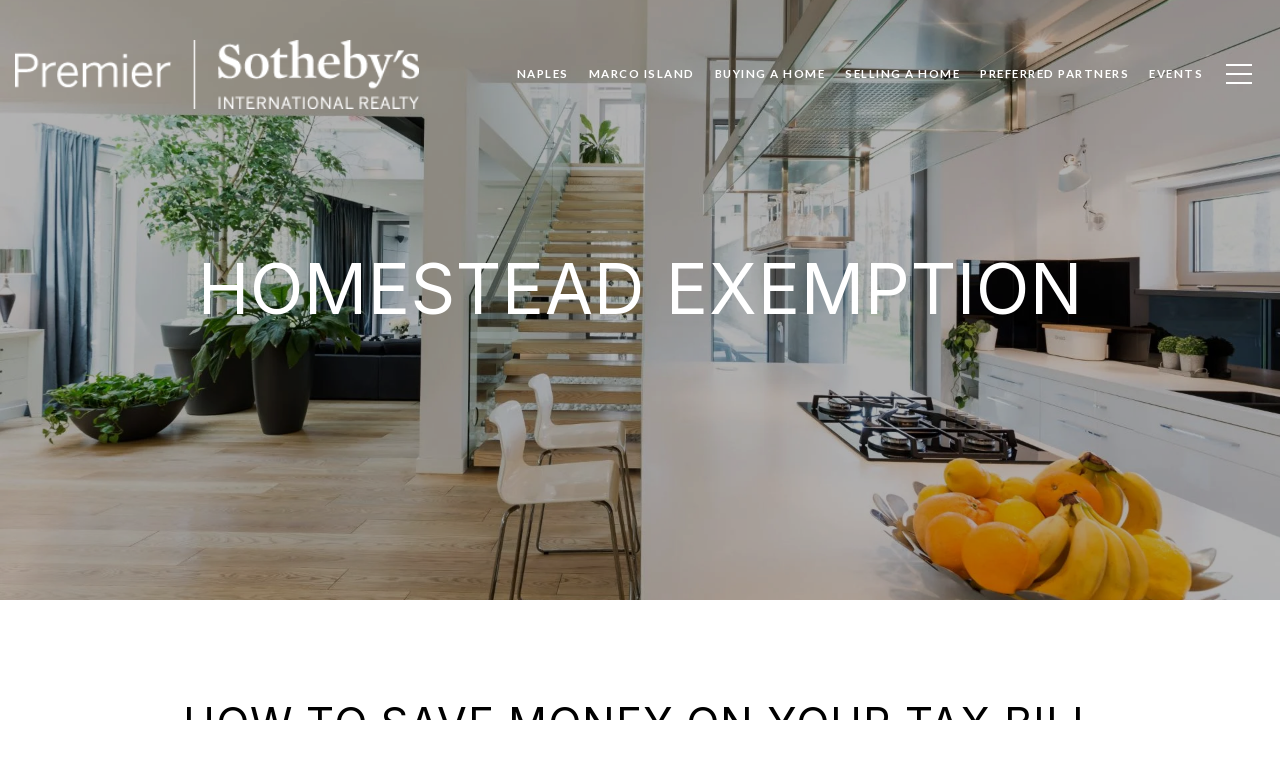

--- FILE ---
content_type: text/html
request_url: https://naplesjamie.com/homestead-exemption
body_size: 77402
content:
<!DOCTYPE html>
<html class="no-js" lang=en>
<head>
    <meta charset="utf-8">
    <meta http-equiv="x-ua-compatible" content="ie=edge">
    <meta name="viewport" content="width=device-width, initial-scale=1.0">
    <meta name="twitter:card" content="summary_large_image">
        <title>Homestead Exemption | Jamie Chang | Naples Luxury Real Estate</title>
        <meta property="og:title" content="Homestead Exemption | Jamie Chang | Naples Luxury Real Estate">
        <meta name="twitter:title" content="Homestead Exemption | Jamie Chang | Naples Luxury Real Estate">
        <meta property="og:image" content="https://media-production.lp-cdn.com/media/2415ed02-efb4-4b47-ad66-50c7a432f32f">
        <meta name="twitter:image" content="https://media-production.lp-cdn.com/media/2415ed02-efb4-4b47-ad66-50c7a432f32f">
        <meta property="og:url" content="https://naplesjamie.com/homestead-exemption">
        <link rel="canonical" href="https://naplesjamie.com/homestead-exemption">
    <script>(function(html){html.className = html.className.replace(/\bno-js\b/,'js')})(document.documentElement);</script>
    <link rel="preconnect" href="https://fonts.googleapis.com">
    <link rel="preconnect" href="https://fonts.gstatic.com" crossorigin>
    <link rel="stylesheet" href="https://fonts.googleapis.com/css?family=Inter:100,200,300,400,500,600,700,800,900"><link rel="stylesheet" href="https://fonts.googleapis.com/css?family=Lato:100,100i,300,300i,400,400i,700,700i,900,900i">
    <link rel="preload" href="https://cdnjs.cloudflare.com/ajax/libs/ion-rangeslider/2.3.1/css/ion.rangeSlider.min.css" as="style" onload="this.onload=null;this.rel='stylesheet'">
    <noscript><link rel="stylesheet" href="https://cdnjs.cloudflare.com/ajax/libs/ion-rangeslider/2.3.1/css/ion.rangeSlider.min.css"></noscript>
    <link rel="icon" type="image/x-icon" href="/favicon.ico">
    <link rel="icon" type="image/png" sizes="16x16" href="/favicon-16x16.png">
    <link rel="icon" type="image/png" sizes="32x32" href="/favicon-32x32.png">
    <link rel="icon" type="image/png" sizes="48x48" href="/favicon-48x48.png">
    <style id="global-css">:root{--global-primary-font-family:Inter,sans-serif;--global-primary-font-family-short:Inter;--global-secondary-font-family:Lato,sans-serif;--global-secondary-font-family-short:Lato;--global-body-padding:0px;--global-background-color:#fff;--global-body-font-size:16px;--global-h1-font-size:70px;--global-h2-font-size:43px;--global-h3-font-size:30px;--global-h4-font-size:21px;--global-h5-font-size:17px;--global-h6-font-size:16px;--global-section-padding:96px;}@media (max-width: 768px){:root{--global-section-padding:64px;}}body{padding:0px;background-color:#fff;font-family:Lato,sans-serif;font-size:16px;}@media (min-width: 768px){body{padding:0px 0px 0px 0px;}}h1,h2,h3,h4,h5,h6,button{font-family:Inter,sans-serif;}h1{font-size:70px;}h2{font-size:43px;}h3{font-size:30px;}h4{font-size:21px;}h5{font-size:17px;}h6{font-size:16px;}</style>
        <link rel="stylesheet" type="text/css" href="https://styles.luxurypresence.com/producer/index.css" />
    <style id="website-css">nav#global-navbar.scroll{background-color:#002349!important;}nav#global-navbar.scroll li.navigation__item a.navigation__link{color:#fff;}nav#global-navbar.scroll li.navigation__item a.navigation__link span:after{background-color:#fff;}nav#global-navbar.scroll button.hamburger-component.hamburger{color:#fff;}nav#global-navbar.scroll .header .navigation .sub-nav ul{background-color:#f1f1f1;}nav#global-navbar.scroll .header .navigation .sub-nav ul a{color:#000;}.redesign .btn--small{padding:20px 46px;}.lp-btn{padding:20px 46px;}button.newsletter-signup__form-item{line-height:1;font-weight:700;}#modal-global-contact-us .contact-form .section-message form .submitButton{padding:14px 20px;}h1{text-transform:uppercase!important;}.lp-h1{text-transform:uppercase!important;}h2{text-transform:uppercase!important;}.lp-h2{text-transform:uppercase!important;}h3{text-transform:uppercase!important;}.lp-h3{text-transform:uppercase!important;}div#global-sidemenu.sidemenu a{text-transform:uppercase;}div#global-sidemenu.sidemenu button{text-transform:uppercase;}nav#global-navbar .header .logo img{max-height:70px;}footer#global-footer .redesign.footer .grey-text{color:#000;}footer#global-footer .footer.no_newsletter .info-wrap-contact_zone:first-of-type{margin-bottom:21px;}footer#global-footer .info-wrap-contact_zone{margin-bottom:21px;}@media only screen and (max-width: 768px){footer#global-footer .footer.no_newsletter .info-wrap-contact_zone:first-of-type{margin-bottom:20px;}}@media only screen and (max-width: 768px){footer#global-footer .info-wrap-contact_zone{margin-bottom:0;}}@media only screen and (max-width: 768px){footer#global-footer .footer.no_newsletter h3{margin-bottom:20px;}}div#modal-global-contact-us .contact-form .info-zone .info-zone_contact_cell{margin-bottom:21px;}div#modal-global-contact-us .contact-form .info-zone .type_user:nth-of-type(2){margin-bottom:21px;}@media only screen and (max-width: 768px){div#modal-global-contact-us .contact-form .info-zone .type_user{margin-bottom:25px;}}div#modal-global-contact-us .contact-form .info-zone_contact_link{color:#fff;}div#modal-global-contact-us .contact-form .info-zone_contact{margin-bottom:14px;}div#modal-global-contact-us .contact-form .section-message h2{font-size:38px;}@media only screen and (max-width: 768px){div#modal-global-contact-us .contact-form .section-message h2{font-size:28px;}}div#modal-global-contact-us .contact-form h2{font-size:38px;}@media only screen and (max-width: 768px){div#modal-global-contact-us .contact-form h2{font-size:28px;}}#modal-global-contact-us .close{margin-top:-15px;}</style>
    <style id="wow-hide-elements">.wow{visibility:hidden!important}</style>
        <style id="page-css">
            #section-ecf67391-dcb2-4426-81d4-6a5c5c83963a{color:rgba(255, 255, 255, 1);--fontColor:rgba(255, 255, 255, 1);--fontColor_H:0;--fontColor_S:0%;--fontColor_L:100%;--fontColor_A:1;--fontColor_darkenDir:-1;--bgColor:rgba(0, 0, 0, 1);--bgColor_H:0;--bgColor_S:0%;--bgColor_L:0%;--bgColor_A:1;--bgColor_darkenDir:1;background-color:rgba(0, 0, 0, 1);--gradient-color:var(--overlay-color, rgba(0, 0, 0, 0.30));background-image:linear-gradient(var(--gradient-color), var(--gradient-color)),url('https://media-production.lp-cdn.com/cdn-cgi/image/format=auto,quality=85,fit=scale-down,width=1280/https://media-production.lp-cdn.com/media/lkqblmyhz2niysfxqzrl');background-repeat:no-repeat;-webkit-background-position:center;background-position:center;-webkit-background-size:cover;background-size:cover;}#section-ecf67391-dcb2-4426-81d4-6a5c5c83963a div.custom-intro .container{max-width:1200px;}#section-ecf67391-dcb2-4426-81d4-6a5c5c83963a .custom-intro{position:relative;display:-webkit-box;display:-webkit-flex;display:-ms-flexbox;display:flex;width:100%;height:600px;-webkit-box-pack:center;-ms-flex-pack:center;-webkit-justify-content:center;justify-content:center;-webkit-align-items:center;-webkit-box-align:center;-ms-flex-align:center;align-items:center;}#section-ecf67391-dcb2-4426-81d4-6a5c5c83963a .custom-intro .container{z-index:1;text-align:center;max-width:900px;}#section-ecf67391-dcb2-4426-81d4-6a5c5c83963a .custom-intro__title{margin-bottom:0px;font-weight:400;margin-bottom:24px;}@media (max-width: 768px){#section-ecf67391-dcb2-4426-81d4-6a5c5c83963a .custom-intro__title{font-size:32px;}}@media (max-width: 360px){#section-ecf67391-dcb2-4426-81d4-6a5c5c83963a .custom-intro__title{font-size:22px;}}#section-ecf67391-dcb2-4426-81d4-6a5c5c83963a .custom-intro__subtitle{font-weight:400;white-space:pre-line;font-size:21px;line-height:1.57;}@media (max-width: 768px){#section-ecf67391-dcb2-4426-81d4-6a5c5c83963a .custom-intro__subtitle{font-size:18px;}}@media (min-width: 960px) and (orientation: landscape){#section-ecf67391-dcb2-4426-81d4-6a5c5c83963a{background-image:linear-gradient(var(--gradient-color), var(--gradient-color)),url('https://media-production.lp-cdn.com/cdn-cgi/image/format=auto,quality=85,fit=scale-down,width=1280/https://media-production.lp-cdn.com/media/lkqblmyhz2niysfxqzrl');}}@media (min-width: 1280px) and (orientation: landscape){#section-ecf67391-dcb2-4426-81d4-6a5c5c83963a{background-image:linear-gradient(var(--gradient-color), var(--gradient-color)),url('https://media-production.lp-cdn.com/cdn-cgi/image/format=auto,quality=85/https://media-production.lp-cdn.com/media/lkqblmyhz2niysfxqzrl');}}@media (min-width: 1920px) and (orientation: landscape){#section-ecf67391-dcb2-4426-81d4-6a5c5c83963a{background-image:linear-gradient(var(--gradient-color), var(--gradient-color)),url('https://media-production.lp-cdn.com/cdn-cgi/image/format=auto,quality=85/https://media-production.lp-cdn.com/media/lkqblmyhz2niysfxqzrl');}}@media (min-width: 2560px) and (orientation: landscape){#section-ecf67391-dcb2-4426-81d4-6a5c5c83963a{background-image:linear-gradient(var(--gradient-color), var(--gradient-color)),url('https://media-production.lp-cdn.com/cdn-cgi/image/format=auto,quality=85/https://media-production.lp-cdn.com/media/lkqblmyhz2niysfxqzrl');}}#section-89d6e5e1-2c6b-45e3-892a-dd48fb33c775{color:#000;--fontColor:#000;--fontColor_H:0;--fontColor_S:0%;--fontColor_L:0%;--fontColor_A:1;--fontColor_darkenDir:1;--bgColor:#fff;--bgColor_H:0;--bgColor_S:0%;--bgColor_L:100%;--bgColor_A:1;--bgColor_darkenDir:-1;--section-padding-bottom:calc(0 / 4 * var(--global-section-padding));background-color:#fff;}#section-89d6e5e1-2c6b-45e3-892a-dd48fb33c775 div.boxed-text .lp-title-group{max-width:1400px;}#section-89d6e5e1-2c6b-45e3-892a-dd48fb33c775 .lp-vertical-paddings--l{padding-top:88px;padding-bottom:42px;}@media only screen and (max-width: 768px){#section-89d6e5e1-2c6b-45e3-892a-dd48fb33c775 .lp-vertical-paddings--l{padding-top:56px;padding-bottom:24px;}}#section-89d6e5e1-2c6b-45e3-892a-dd48fb33c775 .boxed-text__description{margin-bottom:50px;text-align:center;}@media (max-width: 768px){#section-89d6e5e1-2c6b-45e3-892a-dd48fb33c775 .boxed-text__description{margin-bottom:30px;}}#section-89d6e5e1-2c6b-45e3-892a-dd48fb33c775 .lp-title-group .lp-h2{margin-top:0;}#section-89d6e5e1-2c6b-45e3-892a-dd48fb33c775 .button-container{display:-webkit-box;display:-webkit-flex;display:-ms-flexbox;display:flex;-webkit-box-pack:center;-ms-flex-pack:center;-webkit-justify-content:center;justify-content:center;}@media(max-width: 600px){#section-89d6e5e1-2c6b-45e3-892a-dd48fb33c775 .button-container{-webkit-flex-direction:column;-ms-flex-direction:column;flex-direction:column;}}#section-89d6e5e1-2c6b-45e3-892a-dd48fb33c775 .button-container .lp-btn{margin-right:20px;}#section-89d6e5e1-2c6b-45e3-892a-dd48fb33c775 .button-container .lp-btn:last-of-type{margin-right:0;}@media(max-width: 600px){#section-89d6e5e1-2c6b-45e3-892a-dd48fb33c775 .button-container .lp-btn{margin-right:0px;margin-bottom:20px;width:100%;}#section-89d6e5e1-2c6b-45e3-892a-dd48fb33c775 .button-container .lp-btn:last-of-type{margin-bottom:0;}}#section-89d6e5e1-2c6b-45e3-892a-dd48fb33c775 .lp-text--subtitle{margin-left:auto;margin-right:auto;text-transform:none;}#section-89d6e5e1-2c6b-45e3-892a-dd48fb33c775 .redesign p{margin-bottom:1.666rem;}#section-89d6e5e1-2c6b-45e3-892a-dd48fb33c775>div:last-child{padding-bottom:calc(0 / 4 * var(--global-section-padding))!important;}#section-43de5f7d-937b-4625-851c-ea7295ca2768{color:rgba(255, 255, 255, 1);--fontColor:rgba(255, 255, 255, 1);--fontColor_H:0;--fontColor_S:0%;--fontColor_L:100%;--fontColor_A:1;--fontColor_darkenDir:-1;--bgColor:rgba(255, 255, 255, 1);--bgColor_H:0;--bgColor_S:0%;--bgColor_L:100%;--bgColor_A:1;--bgColor_darkenDir:-1;--section-padding-top:calc(0 / 4 * var(--global-section-padding));--section-padding-bottom:calc(2 / 4 * var(--global-section-padding));background-color:rgba(255, 255, 255, 1);}#section-43de5f7d-937b-4625-851c-ea7295ca2768 a.link{position:relative;box-sizing:border-box;}#section-43de5f7d-937b-4625-851c-ea7295ca2768 a.link:after,#section-43de5f7d-937b-4625-851c-ea7295ca2768 a.link:before{content:"";position:absolute;bottom:-2px;left:0;width:0;height:1px;background:#fff;-webkit-transition:all ease-in-out .3s;transition:all ease-in-out .3s;}#section-43de5f7d-937b-4625-851c-ea7295ca2768 a.link:before{opacity:.3;width:100%;}#section-43de5f7d-937b-4625-851c-ea7295ca2768 a.link:hover:after{width:100%;}#section-43de5f7d-937b-4625-851c-ea7295ca2768 .redesign .link{color:#fff;}#section-43de5f7d-937b-4625-851c-ea7295ca2768 .redesign .link:hover{color:#fff;}#section-43de5f7d-937b-4625-851c-ea7295ca2768 .accordion-header{-webkit-align-items:center;-webkit-box-align:center;-ms-flex-align:center;align-items:center;background-color:var(--accordion-item-background-color);border:none;color:var(--accordion-item-text-color);cursor:pointer;display:-webkit-box;display:-webkit-flex;display:-ms-flexbox;display:flex;-webkit-box-pack:justify;-webkit-justify-content:space-between;justify-content:space-between;margin-bottom:8px;padding:26px 40px;position:relative;text-align:left;width:100%;}@media (max-width: 768px){#section-43de5f7d-937b-4625-851c-ea7295ca2768 .accordion-header{padding:15px 25px;}}@media (min-width: 769px){#section-43de5f7d-937b-4625-851c-ea7295ca2768 .accordion-header{-webkit-transition:padding-bottom 0.3s;transition:padding-bottom 0.3s;}}#section-43de5f7d-937b-4625-851c-ea7295ca2768 .accordion-header h5{margin-bottom:0;pointer-events:none;}@media (min-width: 769px){#section-43de5f7d-937b-4625-851c-ea7295ca2768 .accordion-header.is-active{padding-bottom:46px;}}#section-43de5f7d-937b-4625-851c-ea7295ca2768 .accordion-header.is-active .accordion-opener::before{-webkit-transform:rotate(-135deg);-moz-transform:rotate(-135deg);-ms-transform:rotate(-135deg);transform:rotate(-135deg);}#section-43de5f7d-937b-4625-851c-ea7295ca2768 .accordion-opener{border:2px solid var(--fontColor);border-radius:999px;content:"";-webkit-flex-shrink:0;-ms-flex-negative:0;flex-shrink:0;height:46px;margin-left:20px;position:relative;width:46px;}#section-43de5f7d-937b-4625-851c-ea7295ca2768 .accordion-opener::before{border-color:var(--fontColor);border-style:solid;border-width:0 2px 2px 0;content:"";display:block;height:8px;left:50%;margin:-4px 0 0 -4px;position:absolute;top:50%;-webkit-transform:rotate(45deg);-moz-transform:rotate(45deg);-ms-transform:rotate(45deg);transform:rotate(45deg);width:8px;}#section-43de5f7d-937b-4625-851c-ea7295ca2768 .accordion-content{background-color:var(--accordion-item-background-color);height:0;margin-bottom:8px;margin-top:-8px;overflow:hidden;padding-bottom:0;padding-left:40px;padding-right:125px;padding-top:0;-webkit-transition:visibility 0.3s,height 0.3s,padding-top 0.3s,padding-bottom 0.3s;transition:visibility 0.3s,height 0.3s,padding-top 0.3s,padding-bottom 0.3s;visibility:hidden;}@media (max-width: 768px){#section-43de5f7d-937b-4625-851c-ea7295ca2768 .accordion-content{padding-left:24px;padding-right:24px;}}#section-43de5f7d-937b-4625-851c-ea7295ca2768 .accordion-content.is-active{height:auto;padding-bottom:26px;padding-top:26px;visibility:visible;}@media (max-width: 768px){#section-43de5f7d-937b-4625-851c-ea7295ca2768 .accordion-content.is-active{padding-bottom:38px;padding-top:32px;}}#section-43de5f7d-937b-4625-851c-ea7295ca2768>div:last-child{padding-top:calc(0 / 4 * var(--global-section-padding))!important;padding-bottom:calc(2 / 4 * var(--global-section-padding))!important;}#section-be451b28-075a-4806-b4bd-8b16f39e83ac{color:#000;--fontColor:#000;--fontColor_H:0;--fontColor_S:0%;--fontColor_L:0%;--fontColor_A:1;--fontColor_darkenDir:1;--bgColor:#fff;--bgColor_H:0;--bgColor_S:0%;--bgColor_L:100%;--bgColor_A:1;--bgColor_darkenDir:-1;--section-padding-top:calc(0 / 4 * var(--global-section-padding));background-color:#fff;}#section-be451b28-075a-4806-b4bd-8b16f39e83ac .lp-vertical-paddings--l{padding-bottom:42px;}#section-be451b28-075a-4806-b4bd-8b16f39e83ac a{position:relative;box-sizing:border-box;}#section-be451b28-075a-4806-b4bd-8b16f39e83ac a:after,#section-be451b28-075a-4806-b4bd-8b16f39e83ac a:before{content:"";position:absolute;bottom:-2px;left:0;width:0;height:1px;background:#000;-webkit-transition:all ease-in-out .3s;transition:all ease-in-out .3s;}#section-be451b28-075a-4806-b4bd-8b16f39e83ac a:before{opacity:.3;width:100%;}#section-be451b28-075a-4806-b4bd-8b16f39e83ac a:hover:after{width:100%;}#section-be451b28-075a-4806-b4bd-8b16f39e83ac .boxed-text__description{margin-bottom:50px;text-align:center;}@media (max-width: 768px){#section-be451b28-075a-4806-b4bd-8b16f39e83ac .boxed-text__description{margin-bottom:30px;}}#section-be451b28-075a-4806-b4bd-8b16f39e83ac .lp-title-group .lp-h2{margin-top:0;}#section-be451b28-075a-4806-b4bd-8b16f39e83ac .button-container{display:-webkit-box;display:-webkit-flex;display:-ms-flexbox;display:flex;-webkit-box-pack:center;-ms-flex-pack:center;-webkit-justify-content:center;justify-content:center;}@media(max-width: 600px){#section-be451b28-075a-4806-b4bd-8b16f39e83ac .button-container{-webkit-flex-direction:column;-ms-flex-direction:column;flex-direction:column;}}#section-be451b28-075a-4806-b4bd-8b16f39e83ac .button-container .lp-btn{margin-right:20px;}#section-be451b28-075a-4806-b4bd-8b16f39e83ac .button-container .lp-btn:last-of-type{margin-right:0;}@media(max-width: 600px){#section-be451b28-075a-4806-b4bd-8b16f39e83ac .button-container .lp-btn{margin-right:0px;margin-bottom:20px;width:100%;}#section-be451b28-075a-4806-b4bd-8b16f39e83ac .button-container .lp-btn:last-of-type{margin-bottom:0;}}#section-be451b28-075a-4806-b4bd-8b16f39e83ac .lp-text--subtitle{margin-left:auto;margin-right:auto;text-transform:none;}#section-be451b28-075a-4806-b4bd-8b16f39e83ac .redesign p{margin-bottom:1.666rem;}#section-be451b28-075a-4806-b4bd-8b16f39e83ac>div:last-child{padding-top:calc(0 / 4 * var(--global-section-padding))!important;}#section-4066cb2a-28e1-4677-b576-52603431126c{color:rgba(255, 255, 255, 1);--fontColor:rgba(255, 255, 255, 1);--fontColor_H:0;--fontColor_S:0%;--fontColor_L:100%;--fontColor_A:1;--fontColor_darkenDir:-1;--bgColor:rgba(0, 35, 73, 1);--bgColor_H:211;--bgColor_S:100%;--bgColor_L:14%;--bgColor_A:1;--bgColor_darkenDir:1;background-color:rgba(0, 35, 73, 1);}#section-4066cb2a-28e1-4677-b576-52603431126c .cta-block{display:-webkit-box;display:-webkit-flex;display:-ms-flexbox;display:flex;-webkit-align-items:center;-webkit-box-align:center;-ms-flex-align:center;align-items:center;-webkit-box-pack:justify;-webkit-justify-content:space-between;justify-content:space-between;}#section-4066cb2a-28e1-4677-b576-52603431126c .cta-block .text-block{max-width:65%;}@media (max-width: 768px){#section-4066cb2a-28e1-4677-b576-52603431126c .cta-block .text-block{max-width:100%;margin-bottom:24px;}}#section-4066cb2a-28e1-4677-b576-52603431126c .cta-block .lp-h2{margin-bottom:0;}@media (max-width: 768px){#section-4066cb2a-28e1-4677-b576-52603431126c .cta-block{-webkit-flex-direction:column;-ms-flex-direction:column;flex-direction:column;-webkit-box-pack:center;-ms-flex-pack:center;-webkit-justify-content:center;justify-content:center;}#section-4066cb2a-28e1-4677-b576-52603431126c .cta-block .lp-h2{margin-bottom:24px;text-align:center;}}#section-4066cb2a-28e1-4677-b576-52603431126c .cta-block--Center-aligned{-webkit-flex-direction:column;-ms-flex-direction:column;flex-direction:column;-webkit-box-pack:center;-ms-flex-pack:center;-webkit-justify-content:center;justify-content:center;text-align:center;}#section-4066cb2a-28e1-4677-b576-52603431126c .cta-block--Center-aligned .text-block{margin-left:auto;margin-right:auto;margin-bottom:24px;}@media (min-width: 769px){#section-4066cb2a-28e1-4677-b576-52603431126c .cta-block--Right-aligned .text-block{padding-right:20px;}}#section-19ed54e9-2e4c-4586-b3d7-7dc241909b32{color:#ffffff;--fontColor:#ffffff;--fontColor_H:0;--fontColor_S:0%;--fontColor_L:100%;--fontColor_A:1;--fontColor_darkenDir:-1;--bgColor:#fff;--bgColor_H:0;--bgColor_S:0%;--bgColor_L:100%;--bgColor_A:1;--bgColor_darkenDir:-1;background-color:#fff;--gradient-color:var(--overlay-color, rgba(0, 0, 0, 0.30));background-image:linear-gradient(var(--gradient-color), var(--gradient-color)),url('https://media-production.lp-cdn.com/cdn-cgi/image/format=auto,quality=85,fit=scale-down,width=1280/https://media-production.lp-cdn.com/media/w2ylvfsebydahe32v7em');background-repeat:no-repeat;-webkit-background-position:center;background-position:center;-webkit-background-size:cover;background-size:cover;}#section-19ed54e9-2e4c-4586-b3d7-7dc241909b32.parallax-enabled{-webkit-clip-path:polygon(0px 0px, 100% 0%, 100% 100%, 0% 100%);clip-path:polygon(0px 0px, 100% 0%, 100% 100%, 0% 100%);}#section-19ed54e9-2e4c-4586-b3d7-7dc241909b32.parallax-enabled>div.video-wrapper{position:fixed;left:0;top:0;width:100vw;height:100vh;z-index:-9999;}#section-19ed54e9-2e4c-4586-b3d7-7dc241909b32.parallax-enabled .work-with-us:before{display:block;content:'';left:0;top:0;width:100%;background:var(--sectionBackground) center no-repeat;-webkit-background-size:cover;background-size:cover;position:fixed;z-index:-1;height:100%;}#section-19ed54e9-2e4c-4586-b3d7-7dc241909b32 .redesign.work-with-us{position:relative;color:var(--fontColor, #ffffff);}#section-19ed54e9-2e4c-4586-b3d7-7dc241909b32 .redesign.work-with-us .container{text-align:center;max-width:750px;min-height:689px;display:-webkit-box;display:-webkit-flex;display:-ms-flexbox;display:flex;-webkit-flex-direction:column;-ms-flex-direction:column;flex-direction:column;-webkit-box-pack:center;-ms-flex-pack:center;-webkit-justify-content:center;justify-content:center;-webkit-align-items:center;-webkit-box-align:center;-ms-flex-align:center;align-items:center;padding-top:50px;padding-bottom:50px;position:relative;z-index:1;}@media (max-width: 768px){#section-19ed54e9-2e4c-4586-b3d7-7dc241909b32 .redesign.work-with-us .container{min-height:auto;padding-top:100px;padding-bottom:100px;}}#section-19ed54e9-2e4c-4586-b3d7-7dc241909b32 .redesign.work-with-us h2{position:relative;padding-bottom:28px;margin:0 0 30px;}@media(max-width: 768px){#section-19ed54e9-2e4c-4586-b3d7-7dc241909b32 .redesign.work-with-us h2{padding-bottom:40px;}}#section-19ed54e9-2e4c-4586-b3d7-7dc241909b32 .redesign.work-with-us h2:after{content:'';position:absolute;bottom:0;left:50%;margin-left:-55px;width:110px;height:1px;background-color:var(--fontColor, #ffffff);}#section-19ed54e9-2e4c-4586-b3d7-7dc241909b32 .redesign.work-with-us p{margin:0 0 30px;}@media(max-width: 768px){#section-19ed54e9-2e4c-4586-b3d7-7dc241909b32 .redesign.work-with-us p{margin-bottom:40px;}}#section-19ed54e9-2e4c-4586-b3d7-7dc241909b32 .redesign.work-with-us .btn-container{display:-webkit-box;display:-webkit-flex;display:-ms-flexbox;display:flex;-webkit-box-pack:center;-ms-flex-pack:center;-webkit-justify-content:center;justify-content:center;gap:23px;margin-top:32px;}@media(max-width: 560px){#section-19ed54e9-2e4c-4586-b3d7-7dc241909b32 .redesign.work-with-us .btn-container{-webkit-flex-direction:column;-ms-flex-direction:column;flex-direction:column;gap:10px;}}@media (min-width: 960px) and (orientation: landscape){#section-19ed54e9-2e4c-4586-b3d7-7dc241909b32{background-image:linear-gradient(var(--gradient-color), var(--gradient-color)),url('https://media-production.lp-cdn.com/cdn-cgi/image/format=auto,quality=85,fit=scale-down,width=1280/https://media-production.lp-cdn.com/media/w2ylvfsebydahe32v7em');}}@media (min-width: 1280px) and (orientation: landscape){#section-19ed54e9-2e4c-4586-b3d7-7dc241909b32{background-image:linear-gradient(var(--gradient-color), var(--gradient-color)),url('https://media-production.lp-cdn.com/cdn-cgi/image/format=auto,quality=85,fit=scale-down,width=1920/https://media-production.lp-cdn.com/media/w2ylvfsebydahe32v7em');}}@media (min-width: 1920px) and (orientation: landscape){#section-19ed54e9-2e4c-4586-b3d7-7dc241909b32{background-image:linear-gradient(var(--gradient-color), var(--gradient-color)),url('https://media-production.lp-cdn.com/cdn-cgi/image/format=auto,quality=85/https://media-production.lp-cdn.com/media/w2ylvfsebydahe32v7em');}}@media (min-width: 2560px) and (orientation: landscape){#section-19ed54e9-2e4c-4586-b3d7-7dc241909b32{background-image:linear-gradient(var(--gradient-color), var(--gradient-color)),url('https://media-production.lp-cdn.com/cdn-cgi/image/format=auto,quality=85/https://media-production.lp-cdn.com/media/w2ylvfsebydahe32v7em');}}#section-2b7cedbd-b3aa-4d01-97e8-ec3b7bafc50d{color:rgba(255, 255, 255, 1);--fontColor:rgba(255, 255, 255, 1);--fontColor_H:0;--fontColor_S:0%;--fontColor_L:100%;--fontColor_A:1;--fontColor_darkenDir:-1;--bgColor:rgba(0, 35, 73, 1);--bgColor_H:211;--bgColor_S:100%;--bgColor_L:14%;--bgColor_A:1;--bgColor_darkenDir:1;background-color:rgba(0, 35, 73, 1);}#section-2b7cedbd-b3aa-4d01-97e8-ec3b7bafc50d .ig-feed{padding:80px 0;}#section-2b7cedbd-b3aa-4d01-97e8-ec3b7bafc50d .title{margin:0 20px 0 0;}#section-2b7cedbd-b3aa-4d01-97e8-ec3b7bafc50d .instagram-link{display:block;margin:0 20px 0 0;color:var(--global-primary-font-color);}#section-2b7cedbd-b3aa-4d01-97e8-ec3b7bafc50d .instagram-link .instagram-name{display:inline;margin:0;}#section-2b7cedbd-b3aa-4d01-97e8-ec3b7bafc50d .title+.instagram-link{margin-top:5px;}#section-2b7cedbd-b3aa-4d01-97e8-ec3b7bafc50d .top-wrapper{margin-bottom:20px;display:-webkit-box;display:-webkit-flex;display:-ms-flexbox;display:flex;-webkit-box-flex-wrap:wrap;-webkit-flex-wrap:wrap;-ms-flex-wrap:wrap;flex-wrap:wrap;-webkit-align-items:flex-end;-webkit-box-align:flex-end;-ms-flex-align:flex-end;align-items:flex-end;}#section-2b7cedbd-b3aa-4d01-97e8-ec3b7bafc50d .top-right{margin-left:auto;display:-webkit-box;display:-webkit-flex;display:-ms-flexbox;display:flex;-webkit-align-items:stretch;-webkit-box-align:stretch;-ms-flex-align:stretch;align-items:stretch;}#section-2b7cedbd-b3aa-4d01-97e8-ec3b7bafc50d .follow-button{margin:20px 0 0 0;display:block;}#section-2b7cedbd-b3aa-4d01-97e8-ec3b7bafc50d .nav-button{margin-top:20px;-webkit-flex:0 0 auto;-ms-flex:0 0 auto;flex:0 0 auto;display:-webkit-box;display:-webkit-flex;display:-ms-flexbox;display:flex;-webkit-align-items:center;-webkit-box-align:center;-ms-flex-align:center;align-items:center;-webkit-box-pack:center;-ms-flex-pack:center;-webkit-justify-content:center;justify-content:center;width:42px;color:#1a1a1a;border:1px solid currentColor;cursor:pointer;transition-property:color,background-color,border-color;transition-duration:.3s;transition-timing-function:ease;}#section-2b7cedbd-b3aa-4d01-97e8-ec3b7bafc50d .nav-button.slick-disabled{opacity:0.6;pointer-events:none;cursor:default;}#section-2b7cedbd-b3aa-4d01-97e8-ec3b7bafc50d .nav-button:not(.slick-disabled):hover{background-color:#1a1a1a;border-color:#1a1a1a;color:#fff;}#section-2b7cedbd-b3aa-4d01-97e8-ec3b7bafc50d .top-nav-prev{margin-left:30px;}#section-2b7cedbd-b3aa-4d01-97e8-ec3b7bafc50d .top-nav-next{margin-left:10px;}#section-2b7cedbd-b3aa-4d01-97e8-ec3b7bafc50d .hidden-control{display:none;}#section-2b7cedbd-b3aa-4d01-97e8-ec3b7bafc50d .slide-single,#section-2b7cedbd-b3aa-4d01-97e8-ec3b7bafc50d .slide-multi{position:relative;-webkit-flex:0 0 auto;-ms-flex:0 0 auto;flex:0 0 auto;width:calc(100% / 3);padding:10px;}#section-2b7cedbd-b3aa-4d01-97e8-ec3b7bafc50d .slide-single:first-child,#section-2b7cedbd-b3aa-4d01-97e8-ec3b7bafc50d .slide-multi:first-child{margin-left:auto;}#section-2b7cedbd-b3aa-4d01-97e8-ec3b7bafc50d .slide-single:last-child,#section-2b7cedbd-b3aa-4d01-97e8-ec3b7bafc50d .slide-multi:last-child{margin-right:auto;}#section-2b7cedbd-b3aa-4d01-97e8-ec3b7bafc50d .slide-single.type2,#section-2b7cedbd-b3aa-4d01-97e8-ec3b7bafc50d .slide-multi.type2{width:calc(100% / 5 * 2);}#section-2b7cedbd-b3aa-4d01-97e8-ec3b7bafc50d .slide-single.type3,#section-2b7cedbd-b3aa-4d01-97e8-ec3b7bafc50d .slide-multi.type3{width:calc(100% / 2);}#section-2b7cedbd-b3aa-4d01-97e8-ec3b7bafc50d .slide-single.type4,#section-2b7cedbd-b3aa-4d01-97e8-ec3b7bafc50d .slide-multi.type4{width:calc(100% / 2);}#section-2b7cedbd-b3aa-4d01-97e8-ec3b7bafc50d .slide-single.type5,#section-2b7cedbd-b3aa-4d01-97e8-ec3b7bafc50d .slide-multi.type5{width:100%;}@media (max-width: 440px){#section-2b7cedbd-b3aa-4d01-97e8-ec3b7bafc50d .ig-feed-container{padding:0;width:100%;}}#section-2b7cedbd-b3aa-4d01-97e8-ec3b7bafc50d .ig-feed-feed{width:calc(100% + 20px);position:relative;left:-10px;overflow:hidden;}#section-2b7cedbd-b3aa-4d01-97e8-ec3b7bafc50d .ig-feed-slider{width:100%;display:-webkit-box;display:-webkit-flex;display:-ms-flexbox;display:flex;}#section-2b7cedbd-b3aa-4d01-97e8-ec3b7bafc50d .ig-feed-item__img{position:absolute;left:-1px;top:-1px;bottom:-1px;right:-1px;background:center/cover no-repeat;}#section-2b7cedbd-b3aa-4d01-97e8-ec3b7bafc50d .ig-feed-item__info{position:absolute;top:0;left:0;bottom:0;right:0;display:-webkit-box;display:-webkit-flex;display:-ms-flexbox;display:flex;-webkit-align-items:center;-webkit-box-align:center;-ms-flex-align:center;align-items:center;-webkit-box-pack:center;-ms-flex-pack:center;-webkit-justify-content:center;justify-content:center;padding:10%;overflow:hidden;color:#fff;text-align:center;background-color:rgba(0, 0, 0, 0.8);opacity:0;-webkit-transition:opacity .3s ease;transition:opacity .3s ease;}#section-2b7cedbd-b3aa-4d01-97e8-ec3b7bafc50d .ig-feed-item:hover .ig-feed-item__info{opacity:1;}#section-2b7cedbd-b3aa-4d01-97e8-ec3b7bafc50d .ig-feed-item__caption{text-overflow:ellipsis;-webkit-line-clamp:4;display:-webkit-box;-webkit-box-orient:vertical;overflow:hidden;}#section-2b7cedbd-b3aa-4d01-97e8-ec3b7bafc50d .video-icon{position:absolute;width:50px;height:50px;background-color:#fff;left:50%;top:50%;-webkit-transform:translate(-50%, -50%);-moz-transform:translate(-50%, -50%);-ms-transform:translate(-50%, -50%);transform:translate(-50%, -50%);border-radius:50%;display:-webkit-box;display:-webkit-flex;display:-ms-flexbox;display:flex;-webkit-align-items:center;-webkit-box-align:center;-ms-flex-align:center;align-items:center;-webkit-box-pack:center;-ms-flex-pack:center;-webkit-justify-content:center;justify-content:center;-webkit-transition:opacity .2s ease;transition:opacity .2s ease;opacity:1;}#section-2b7cedbd-b3aa-4d01-97e8-ec3b7bafc50d .video-icon::before{content:'';display:block;width:0px;height:0px;border-style:solid;position:relative;left:1px;border-width:7.5px 0px 7.5px 11px;border-color:transparent transparent transparent #292826;}#section-2b7cedbd-b3aa-4d01-97e8-ec3b7bafc50d .ig-feed-item:hover .video-icon{opacity:0;}#section-2b7cedbd-b3aa-4d01-97e8-ec3b7bafc50d .slide-single .ig-feed-item__info{padding:15%;}#section-2b7cedbd-b3aa-4d01-97e8-ec3b7bafc50d .slide-single .ig-feed-item__caption{-webkit-line-clamp:7;}#section-2b7cedbd-b3aa-4d01-97e8-ec3b7bafc50d .ig-feed-item{background-color:var(--tileColor, #000);display:block;width:100%;padding-bottom:100%;overflow:hidden;position:relative;}#section-2b7cedbd-b3aa-4d01-97e8-ec3b7bafc50d .slide-multi::before{content:'';display:block;width:100%;padding-bottom:100%;}#section-2b7cedbd-b3aa-4d01-97e8-ec3b7bafc50d .slide-multi-content{padding:10px;position:absolute;width:100%;height:100%;left:0;top:0;display:-webkit-box;display:-webkit-flex;display:-ms-flexbox;display:flex;-webkit-flex-direction:column;-ms-flex-direction:column;flex-direction:column;-webkit-box-flex-wrap:wrap;-webkit-flex-wrap:wrap;-ms-flex-wrap:wrap;flex-wrap:wrap;-webkit-box-pack:justify;-webkit-justify-content:space-between;justify-content:space-between;-webkit-align-items:flex-start;-webkit-box-align:flex-start;-ms-flex-align:flex-start;align-items:flex-start;overflow:hidden;}#section-2b7cedbd-b3aa-4d01-97e8-ec3b7bafc50d .slide-multi-content .ig-feed-item{width:calc(50% - 10px);padding-bottom:calc(50% - 10px);}#section-2b7cedbd-b3aa-4d01-97e8-ec3b7bafc50d .slide-multi-content .ig-feed-item:nth-child(n + 3){-webkit-align-self:flex-end;-ms-flex-item-align:end;align-self:flex-end;}#section-2b7cedbd-b3aa-4d01-97e8-ec3b7bafc50d .bottom-controls{width:100%;display:none;-webkit-box-pack:center;-ms-flex-pack:center;-webkit-justify-content:center;justify-content:center;}#section-2b7cedbd-b3aa-4d01-97e8-ec3b7bafc50d .bottom-nav-button{-webkit-flex:0 0 auto;-ms-flex:0 0 auto;flex:0 0 auto;margin:20px 10px 0;display:-webkit-inline-box;display:-webkit-inline-flex;display:-ms-inline-flexbox;display:inline-flex;-webkit-align-items:center;-webkit-box-align:center;-ms-flex-align:center;align-items:center;-webkit-box-pack:center;-ms-flex-pack:center;-webkit-justify-content:center;justify-content:center;width:48px;height:48px;color:#1a1a1a;border:1px solid currentColor;cursor:pointer;}#section-2b7cedbd-b3aa-4d01-97e8-ec3b7bafc50d .bottom-nav-button.slick-disabled{opacity:0.6;pointer-events:none;cursor:default;}@media (max-width: 767px){#section-2b7cedbd-b3aa-4d01-97e8-ec3b7bafc50d .top-right,#section-2b7cedbd-b3aa-4d01-97e8-ec3b7bafc50d .top-left{width:100%;-webkit-box-pack:center;-ms-flex-pack:center;-webkit-justify-content:center;justify-content:center;}#section-2b7cedbd-b3aa-4d01-97e8-ec3b7bafc50d .title,#section-2b7cedbd-b3aa-4d01-97e8-ec3b7bafc50d .instagram-link{margin-right:0;text-align:center;}#section-2b7cedbd-b3aa-4d01-97e8-ec3b7bafc50d .top-nav-prev,#section-2b7cedbd-b3aa-4d01-97e8-ec3b7bafc50d .top-nav-next{display:none;}#section-2b7cedbd-b3aa-4d01-97e8-ec3b7bafc50d .bottom-controls{display:-webkit-box;display:-webkit-flex;display:-ms-flexbox;display:flex;}}#section-2b7cedbd-b3aa-4d01-97e8-ec3b7bafc50d .ig-feed{display:none;}#section-2b7cedbd-b3aa-4d01-97e8-ec3b7bafc50d .has-data .ig-feed{display:block;}#section-2b7cedbd-b3aa-4d01-97e8-ec3b7bafc50d.has-data .ig-feed,#section-2b7cedbd-b3aa-4d01-97e8-ec3b7bafc50d#section-temp .ig-feed{display:block;}#modal-global-contact-us .close{z-index:11;}#modal-global-contact-us .close:focus{outline:0;}#modal-global-contact-us .contact-form{padding:70px 0;width:100%;min-height:100vh;display:-webkit-box;display:-webkit-flex;display:-ms-flexbox;display:flex;-webkit-align-items:center;-webkit-box-align:center;-ms-flex-align:center;align-items:center;position:relative;color:var(--colorTxt, #ffffff);-webkit-background-size:cover;background-size:cover;}#modal-global-contact-us .contact-form:after{content:'';position:absolute;display:block;background-color:rgba(2, 5, 7, 0.85);height:100%;width:100%;z-index:0;}#modal-global-contact-us .contact-form.loading textarea,#modal-global-contact-us .contact-form.loading input,#modal-global-contact-us .contact-form.loading label,#modal-global-contact-us .contact-form.loading button{pointer-events:none;opacity:.5;}#modal-global-contact-us .contact-form.loading .submit-icon{display:inline-block;}#modal-global-contact-us .contact-form .submit-icon{display:none;}#modal-global-contact-us .contact-form .contact-form-close{width:40px;height:50px;display:block;padding:0;border:none;background-color:transparent;cursor:pointer;position:absolute;right:50px;top:50px;z-index:110;}@media (max-width: 560px){#modal-global-contact-us .contact-form .contact-form-close{right:20px;top:20px;width:30px;height:40px;}}#modal-global-contact-us .contact-form .contact-form-close:before,#modal-global-contact-us .contact-form .contact-form-close:after{content:'';display:block;width:40px;height:1px;background-color:#fff;position:absolute;left:50%;top:50%;}@media (max-width: 560px){#modal-global-contact-us .contact-form .contact-form-close:before,#modal-global-contact-us .contact-form .contact-form-close:after{width:30px;}}#modal-global-contact-us .contact-form .contact-form-close:before{-webkit-transform:translate(-50%, -50%) rotate(45deg);-moz-transform:translate(-50%, -50%) rotate(45deg);-ms-transform:translate(-50%, -50%) rotate(45deg);transform:translate(-50%, -50%) rotate(45deg);}#modal-global-contact-us .contact-form .contact-form-close:after{-webkit-transform:translate(-50%, -50%) rotate(-45deg);-moz-transform:translate(-50%, -50%) rotate(-45deg);-ms-transform:translate(-50%, -50%) rotate(-45deg);transform:translate(-50%, -50%) rotate(-45deg);}#modal-global-contact-us .contact-form .container{display:-webkit-box;display:-webkit-flex;display:-ms-flexbox;display:flex;max-width:1440px;width:100%;padding:0 160px;margin:0 auto;z-index:10;}@media (max-width: 1320px){#modal-global-contact-us .contact-form .container{padding:0 80px;}}@media (max-width: 1200px){#modal-global-contact-us .contact-form .container{padding:0 30px;}}@media (max-width: 900px){#modal-global-contact-us .contact-form .container{-webkit-box-flex-wrap:wrap;-webkit-flex-wrap:wrap;-ms-flex-wrap:wrap;flex-wrap:wrap;}}@media (max-width: 560px){#modal-global-contact-us .contact-form .container{padding:0 20px;}}#modal-global-contact-us .contact-form h2{margin:0 0 18px 0;padding:0;}@media (max-width: 560px){#modal-global-contact-us .contact-form h2{margin:0 0 24px 0;}}#modal-global-contact-us .contact-form .section-details{width:50%;}@media (max-width: 1200px){#modal-global-contact-us .contact-form .section-details{padding-right:30px;}}@media (max-width: 900px){#modal-global-contact-us .contact-form .section-details{width:100%;padding-right:0;max-width:700px;margin-bottom:38px;}}#modal-global-contact-us .contact-form .section-message{width:50%;display:-webkit-box;display:-webkit-flex;display:-ms-flexbox;display:flex;-webkit-box-pack:end;-ms-flex-pack:end;-webkit-justify-content:flex-end;justify-content:flex-end;position:relative;}@media (max-width: 1200px){#modal-global-contact-us .contact-form .section-message{padding-left:30px;}}@media (max-width: 900px){#modal-global-contact-us .contact-form .section-message{width:100%;padding-left:0;-webkit-box-pack:start;-ms-flex-pack:start;-webkit-justify-content:flex-start;justify-content:flex-start;}}#modal-global-contact-us .contact-form .section-message:after{content:'';position:absolute;display:block;width:1px;background:#999999;height:calc(100% + 50px);left:0;top:-20px;}@media (max-width: 900px){#modal-global-contact-us .contact-form .section-message:after{display:none;}}#modal-global-contact-us .contact-form .section-message form{max-width:435px;width:100%;}#modal-global-contact-us .contact-form .section-message form .submitButton{width:auto;}@media (max-width: 560px){#modal-global-contact-us .contact-form .section-message form .submitButton{width:100%;}}@media (max-width: 900px){#modal-global-contact-us .contact-form .section-message form{max-width:700px;}}#modal-global-contact-us .contact-form .section-message form.loading textarea,#modal-global-contact-us .contact-form .section-message form.loading input,#modal-global-contact-us .contact-form .section-message form.loading label,#modal-global-contact-us .contact-form .section-message form.loading button{pointer-events:none;opacity:.5;}#modal-global-contact-us .contact-form .section-message form.loading .label-loading{display:inline;}#modal-global-contact-us .contact-form .section-message form.loading .label-success,#modal-global-contact-us .contact-form .section-message form.loading .label-initial{display:none;}#modal-global-contact-us .contact-form .section-message form.loading .submit-icon{display:inline-block;}#modal-global-contact-us .contact-form .section-message form.success .label-loading,#modal-global-contact-us .contact-form .section-message form.success .label-initial{display:none;}#modal-global-contact-us .contact-form .section-message form.success .label-success{display:inline;}#modal-global-contact-us .contact-form .section-message .label-loading,#modal-global-contact-us .contact-form .section-message .label-success{display:none;}#modal-global-contact-us .contact-form .section-message .submit-icon{display:none;}#modal-global-contact-us .contact-form .section-message h2{margin-bottom:28px;}#modal-global-contact-us .contact-form .section-message .form-group_modal{-webkit-box-flex-wrap:wrap;-webkit-flex-wrap:wrap;-ms-flex-wrap:wrap;flex-wrap:wrap;margin-bottom:39px;}#modal-global-contact-us .contact-form .section-message .form-group_modal input{border:none;border-bottom:1px solid #c0c0c0;display:block;width:100%;background:transparent;color:#ffffff;height:22px;font-size:16px;}@media (max-width: 560px){#modal-global-contact-us .contact-form .section-message .form-group_modal input{height:25px;}}#modal-global-contact-us .contact-form .section-message .form-group-textarea{margin-bottom:30px;}@media (max-width: 560px){#modal-global-contact-us .contact-form .section-message .form-group-textarea{margin-bottom:23px;}}#modal-global-contact-us .contact-form .section-message label{display:block;width:100%;line-height:1.63;letter-spacing:1px;color:#c0c0c0;font-weight:bold;text-transform:uppercase;}#modal-global-contact-us .contact-form .section-message textarea{resize:none;height:105px;width:100%;background:transparent;border:solid 1px #ffffff;margin:23px 0 0 0;color:#ffffff;padding:10px;font-size:16px;}@media (max-width: 560px){#modal-global-contact-us .contact-form .section-message textarea{margin:10px 0 0 0;height:89px;}}#modal-global-contact-us .contact-form .info-zone h4{margin:0 0 16px 0;}@media (max-width: 560px){#modal-global-contact-us .contact-form .info-zone h4{margin:0 0 13px 0;}}#modal-global-contact-us .contact-form .info-zone .type_user:nth-of-type(2){margin-bottom:30px;}@media (max-width: 560px){#modal-global-contact-us .contact-form .info-zone .type_user{margin-bottom:58px;}}#modal-global-contact-us .contact-form .info-zone_contact{margin-bottom:23px;}#modal-global-contact-us .contact-form .info-zone_contact:nth-last-child(2){margin-bottom:30px;}#modal-global-contact-us .contact-form .info-zone_contact_cell{position:relative;padding-left:45px;margin-bottom:22px;font-weight:bold;font-size:14px;max-width:90%;letter-spacing:1.5px;text-transform:uppercase;}@media (max-width: 560px){#modal-global-contact-us .contact-form .info-zone_contact_cell{padding-left:0;}}#modal-global-contact-us .contact-form .info-zone_contact_cell:last-of-type{margin-bottom:0;}#modal-global-contact-us .contact-form .info-zone_contact_cell i{position:absolute;left:0;top:0;display:block;}@media (max-width: 560px){#modal-global-contact-us .contact-form .info-zone_contact_cell i{position:relative;margin-bottom:7px;}}#modal-global-contact-us .contact-form .info-zone_contact_cell i svg path{fill:var(--colorTxt);}#modal-global-contact-us .contact-form .info-zone_contact_cell div{padding:0;}#modal-global-contact-us .contact-form .info-zone_contact_cell .contact_title{line-height:1;margin-bottom:5px;}#modal-global-contact-us .contact-form .info-zone_contact_link{color:var(--colorTxt);}@media (max-width: 560px){#modal-global-contact-us .contact-form .info-zone .type_user:nth-of-type(2){margin-bottom:58px;}}@media (max-width: 560px){#modal-global-contact-us .contact-form .hours_box{margin-bottom:52px;}}#modal-global-contact-us .contact-form .socials_zone{padding-left:45px;}@media (max-width: 560px){#modal-global-contact-us .contact-form .socials_zone{padding-left:0;}}#modal-global-contact-us .contact-form .socials_zone li{margin-bottom:10px;}#modal-global-contact-us .contact-form .socials_zone li:not(:last-child){padding-right:34px;}@media (max-width: 560px){#modal-global-contact-us .contact-form .socials_zone li:not(:last-child){padding-right:12px;}}#modal-global-contact-us .contact-form .success-message.success{margin-top:15px;color:var(--colorTxt);position:absolute;}#modal-global-contact-us .contact-form .success-message.hide{opacity:0;}#modal-global-contact-us .contact-form.one_contact .info-zone .type_user{margin-bottom:73px;}@media (max-width: 768px){#modal-global-contact-us .contact-form.one_contact .info-zone .type_user{margin-bottom:51px;}}@media (max-width: 560px){#modal-global-contact-us .contact-form.one_contact .info-zone .type_user{margin-bottom:40px;}}#modal-global-contact-us .contact-form.one_contact .hours_box{margin-bottom:38px;}#modal-global-contact-us .contact-form.no_icon .info-zone_contact_cell{padding-left:0;}#modal-global-contact-us .contact-form.no_icon .info-zone_contact_cell i{display:none;}#modal-global-contact-us .contact-form.no_icon .socials_zone{padding-left:0;}#modal-global-contact-us .contact-form .pre-line{white-space:pre-line;}#modal-global-contact-us .lp-input-group{margin-bottom:40px;}#modal-global-contact-us .lp-input-group.m16{margin-bottom:16px;}#modal-global-contact-us .lp-disclaimer{margin-top:0;}#modal-global-contact-us .lp-input{border-color:#ffffff;}#modal-global-contact-us .lp-input:focus,#modal-global-contact-us .lp-input:active{border-color:#5e5e5e;}nav{color:#fff;-webkit-transition:0.2s -webkit-transform ease;transition:0.2s transform ease;z-index:102;}nav.scroll .logo .logo__img.light{display:block;}nav.scroll .logo .logo__img.dark{display:none;}nav .header{height:100px;-webkit-transform:translateY(24px);-moz-transform:translateY(24px);-ms-transform:translateY(24px);transform:translateY(24px);}@media (max-width: 768px){nav .header{-webkit-transform:translateY(0);-moz-transform:translateY(0);-ms-transform:translateY(0);transform:translateY(0);}}nav .header .container{max-width:1440px;padding:0 15px;display:-webkit-box;display:-webkit-flex;display:-ms-flexbox;display:flex;-webkit-align-items:center;-webkit-box-align:center;-ms-flex-align:center;align-items:center;height:100%;}@media (max-width: 1024px){nav .header .container{padding:0 15px;}}nav .header .navbar{display:-webkit-box;display:-webkit-flex;display:-ms-flexbox;display:flex;-webkit-align-items:center;-webkit-box-align:center;-ms-flex-align:center;align-items:center;-webkit-box-pack:justify;-webkit-justify-content:space-between;justify-content:space-between;min-height:70px;padding:8px 0 7px;width:100%;}nav .header .logo{z-index:911;position:relative;margin-right:10px;overflow:hidden;display:-webkit-box;display:-webkit-flex;display:-ms-flexbox;display:flex;}nav .header .logo a{overflow:hidden;display:inline-block;}nav .header .logo img{max-width:100%;max-height:52px;vertical-align:top;object-fit:contain;}@media (max-width: 1024px){nav .header .logo img{max-height:50px;}}nav .header .logo img.dark{display:none;}@media(max-width: 1024px){nav .header .logo img.dark{display:none!important;}}nav .header .logo img.light{display:block;}@media(max-width: 1024px){nav .header .logo img.light{display:inline-block!important;}}nav .header .logo__link{-webkit-animation-duration:1s;animation-duration:1s;overflow:hidden;}nav .header .logo__img.light{display:block;}nav .header .logo__img.dark{display:none;}nav .header .navigation{margin-left:auto;color:inherit;}@media (max-width: 1024px){nav .header .navigation{display:none;}}nav .header .navigation ul{position:relative;list-style-type:none;padding-left:0;margin-bottom:0;display:-webkit-box;display:-webkit-flex;display:-ms-flexbox;display:flex;-webkit-box-pack:end;-ms-flex-pack:end;-webkit-justify-content:flex-end;justify-content:flex-end;-webkit-align-items:center;-webkit-box-align:center;-ms-flex-align:center;align-items:center;}nav .header .navigation ul li a span,nav .header .navigation ul li button span{position:relative;white-space:nowrap;}nav .header .navigation ul li a span:after,nav .header .navigation ul li button span:after{content:'';position:absolute;display:block;height:1px;background-color:#c6c6c6;width:0;bottom:0;left:0;-webkit-transition:all .2s ease;transition:all .2s ease;}nav .header .navigation ul li a:hover span:after,nav .header .navigation ul li button:hover span:after{width:100%;-webkit-transition:all .2s ease;transition:all .2s ease;}nav .header .navigation__item{padding:0;margin:0;}nav .header .navigation__link{display:block;padding:12px 13px;color:inherit;position:relative;font-size:13px;line-height:1.08;font-weight:700;letter-spacing:1.5px;background-color:transparent;border:none;cursor:pointer;text-align:left;text-transform:uppercase;}@media (max-width: 1280px){nav .header .navigation__link{padding:19px 10px;font-size:11.5px;}}nav .header .navigation__link .sub-nav-container .navigation__link:hover{background:#000000;}nav .header .navigation .sub-nav{position:absolute;bottom:0;padding:0;opacity:0;visibility:hidden;-webkit-transition:all .2s ease;transition:all .2s ease;-webkit-transform:translate(0, calc(100% + -10px));-moz-transform:translate(0, calc(100% + -10px));-ms-transform:translate(0, calc(100% + -10px));transform:translate(0, calc(100% + -10px));}nav .header .navigation .sub-nav ul{margin:0;padding:12px 0;display:block;background-color:rgba(26, 26, 26, .75);max-width:300px;}nav .header .navigation .sub-nav__item{position:relative;display:block;margin:0;text-align:left;}nav .header .navigation .sub-nav__item:last-child{border-bottom-color:transparent;}nav .header .navigation .sub-nav__link{display:block;max-width:300px;color:#ffffff;margin:0;line-height:1;letter-spacing:1.5px;padding:19px 13px;-webkit-transition:all .2s ease;transition:all .2s ease;}nav .header .navigation .sub-nav.visible{opacity:1;visibility:visible;-webkit-transform:translate(0, 100%);-moz-transform:translate(0, 100%);-ms-transform:translate(0, 100%);transform:translate(0, 100%);}nav .header .navigation .sub-nav.visible+.navigation__link{background:#000000;}nav .header .hamburger{display:-webkit-box;display:-webkit-flex;display:-ms-flexbox;display:flex;-webkit-align-items:center;-webkit-box-align:center;-ms-flex-align:center;align-items:center;border:none;padding:28px 13px;background-color:transparent;color:inherit;vertical-align:middle;cursor:pointer;outline:none;z-index:915;opacity:1;}nav .header .hamburger__bars{position:relative;display:block;width:26px;height:2px;background-color:currentColor;-webkit-transition:0.2s -webkit-transform ease;transition:0.2s transform ease;}nav .header .hamburger__bars:before,nav .header .hamburger__bars:after{content:'';display:block;width:26px;height:2px;background-color:currentColor;position:absolute;left:0;top:0;-webkit-transform:translate3d(0,0,0);-moz-transform:translate3d(0,0,0);-ms-transform:translate3d(0,0,0);transform:translate3d(0,0,0);-webkit-transition:0.2s -webkit-transform ease;transition:0.2s transform ease;}nav .header .hamburger__bars:before{-webkit-transform:translateY(-9px);-moz-transform:translateY(-9px);-ms-transform:translateY(-9px);transform:translateY(-9px);}nav .header .hamburger__bars:after{-webkit-transform:translateY(9px);-moz-transform:translateY(9px);-ms-transform:translateY(9px);transform:translateY(9px);}nav .header .hamburger:hover{text-shadow:.5px 0 0,-.5px 0 0;}nav .header .hamburger:hover .hamburger__bars:before{-webkit-transform:translateY(-7px);-moz-transform:translateY(-7px);-ms-transform:translateY(-7px);transform:translateY(-7px);}nav .header .hamburger:hover .hamburger__bars:after{-webkit-transform:translateY(7px);-moz-transform:translateY(7px);-ms-transform:translateY(7px);transform:translateY(7px);}nav .header .hamburger.active .hamburger__bars{-webkit-transform:rotate(135deg);-moz-transform:rotate(135deg);-ms-transform:rotate(135deg);transform:rotate(135deg);opacity:0;}nav .header .hamburger.active .hamburger__bars:before{display:none;}nav .header .hamburger.active .hamburger__bars:after{-webkit-transform:rotate(270deg);-moz-transform:rotate(270deg);-ms-transform:rotate(270deg);transform:rotate(270deg);}nav .content-container{-webkit-transition:0.2s all ease;transition:0.2s all ease;}nav.scroll .content-container,nav .scroll .content-container{-webkit-transform:translateY(0);-moz-transform:translateY(0);-ms-transform:translateY(0);transform:translateY(0);}nav.scroll .content-container .navigation__link,nav .scroll .content-container .navigation__link{visibility:visible!important;}nav.scroll .content-container .navigation .sub-nav,nav .scroll .content-container .navigation .sub-nav{-webkit-transform:translate(0, calc(100% + -10px));-moz-transform:translate(0, calc(100% + -10px));-ms-transform:translate(0, calc(100% + -10px));transform:translate(0, calc(100% + -10px));}nav.scroll .content-container .navigation .sub-nav ul,nav .scroll .content-container .navigation .sub-nav ul{padding:0;}nav.scroll .content-container .navigation .sub-nav.visible,nav .scroll .content-container .navigation .sub-nav.visible{opacity:1;visibility:visible;-webkit-transform:translate(0, calc(100% + 23px));-moz-transform:translate(0, calc(100% + 23px));-ms-transform:translate(0, calc(100% + 23px));transform:translate(0, calc(100% + 23px));}nav .dark-opening{background-color:rgb(26, 26, 26)!important;}nav nav.dark-opening .header{margin-top:0;}nav #ctaShowButton,nav #ctaMessage{display:none!important;}nav #ctaShowButton{display:none;opacity:0;pointer-events:none;}nav .search{cursor:pointer;}nav .search svg{display:block;}nav .buttons-wrapper{display:-webkit-box;display:-webkit-flex;display:-ms-flexbox;display:flex;-webkit-box-pack:end;-ms-flex-pack:end;-webkit-justify-content:flex-end;justify-content:flex-end;-webkit-align-items:center;-webkit-box-align:center;-ms-flex-align:center;align-items:center;}body>div.sidemenu{background-color:#fff;color:#000;--fontColor:#000;--fontColor_H:0;--fontColor_S:0%;--fontColor_L:0%;--fontColor_A:1;--fontColor_darkenDir:1;--bgColor:#fff;--bgColor_H:0;--bgColor_S:0%;--bgColor_L:100%;--bgColor_A:1;--bgColor_darkenDir:-1;}body>div.sidemenu{width:auto!important;left:auto!important;right:0!important;top:0;background-color:transparent;}body>div.sidemenu.visible .sidebar{-webkit-animation:slideIn .3s forwards;animation:slideIn .3s forwards;}body>div.sidemenu.is-hiding{display:block;}body>div.sidemenu.is-hiding .sidebar{-webkit-animation:slideOut .3s forwards;animation:slideOut .3s forwards;}body>div.sidemenu .sidebar{position:relative;width:400px;height:100vh;display:-webkit-box;display:-webkit-flex;display:-ms-flexbox;display:flex;-webkit-flex-direction:column;-ms-flex-direction:column;flex-direction:column;padding-top:40px;padding-bottom:100px;background-color:var(--bgColor, #fff);color:var(--fontColor, #000);font-family:var(--global-primary-font-family);font-size:21px;line-height:1.333333;letter-spacing:.5px;-webkit-transition:all .3s ease-in;transition:all .3s ease-in;}@media (max-width: 767px){body>div.sidemenu .sidebar{width:270px;font-size:18px;}}body>div.sidemenu .sidebar__content{position:relative;display:-webkit-box;display:-webkit-flex;display:-ms-flexbox;display:flex;-webkit-flex-direction:column;-ms-flex-direction:column;flex-direction:column;height:100%;width:100%;padding-left:40px;padding-right:40px;text-align:center;overflow-y:auto;}@media (max-width: 767px){body>div.sidemenu .sidebar__content{-webkit-box-pack:start;-ms-flex-pack:start;-webkit-justify-content:flex-start;justify-content:flex-start;padding-left:20px;padding-right:20px;}}body>div.sidemenu .sidebar__close{position:absolute;right:30px;top:30px;display:inline-block;width:38px;height:38px;padding:10px;border:none;border-radius:0;background:transparent;color:inherit;z-index:1;cursor:pointer;}body>div.sidemenu .sidebar__close:before,body>div.sidemenu .sidebar__close:after{content:'';display:block;width:22px;height:2px;background-color:currentColor;position:absolute;left:50%;top:50%;}body>div.sidemenu .sidebar__close:before{-webkit-transform:translate(-50%, -50%) rotate(45deg);-moz-transform:translate(-50%, -50%) rotate(45deg);-ms-transform:translate(-50%, -50%) rotate(45deg);transform:translate(-50%, -50%) rotate(45deg);}body>div.sidemenu .sidebar__close:after{-webkit-transform:translate(-50%, -50%) rotate(-45deg);-moz-transform:translate(-50%, -50%) rotate(-45deg);-ms-transform:translate(-50%, -50%) rotate(-45deg);transform:translate(-50%, -50%) rotate(-45deg);}@media (max-width: 767px){body>div.sidemenu .sidebar__close{right:10px;top:10px;}}body>div.sidemenu .sidebar__close:focus{outline:none;}body>div.sidemenu .sidebar__nav{list-style:none;padding:0;margin:auto 0;}body>div.sidemenu .sidebar__nav-item{margin:0;padding-top:4px;padding-bottom:4px;border-bottom:1px solid hsla(
      var(--bgColor_H, 0),
      var(--bgColor_S, 0%),
      calc(50% + (var(--bgColor_L, 100%) - 50%) * 0.9),
      var(--bgColor_A, 1)
    );}body>div.sidemenu .sidebar__nav-link{display:inline-block;padding:10px;border:none;border-radius:0;background:transparent;text-transform:none;-webkit-transition:all .25s;transition:all .25s;cursor:pointer;color:inherit;}body>div.sidemenu .sidebar__nav-link:focus{outline:none;}body>div.sidemenu .sidebar__subnav{list-style:none;padding:4px 0 10px;margin:0;font-size:17px;}@media (max-width: 767px){body>div.sidemenu .sidebar__subnav{font-size:14px;letter-spacing:.3px;}}body>div.sidemenu .sidebar__subnav-item{margin-bottom:10px;}body>div.sidemenu .sidebar__subnav-item:last-child{margin-bottom:0;}body>div.sidemenu .sidebar__subnav-link{display:inline-block;padding:0;border:none;border-radius:0;background:transparent;text-transform:none;opacity:.7;-webkit-transition:all .25s;transition:all .25s;cursor:pointer;color:inherit;}body>div.sidemenu .sidebar__subnav-link:focus{outline:none;}body>div.sidemenu .sub-nav{visibility:hidden;opacity:0;max-height:0;-webkit-transition:all .3s;transition:all .3s;}body>div.sidemenu .sub-nav.visible{display:block;visibility:visible;opacity:1;max-height:100vh;}@-webkit-keyframes slideIn{0%{-webkit-transform:translateX(100%);-moz-transform:translateX(100%);-ms-transform:translateX(100%);transform:translateX(100%);}100%{-webkit-transform:translateX(0);-moz-transform:translateX(0);-ms-transform:translateX(0);transform:translateX(0);}}@keyframes slideIn{0%{-webkit-transform:translateX(100%);-moz-transform:translateX(100%);-ms-transform:translateX(100%);transform:translateX(100%);}100%{-webkit-transform:translateX(0);-moz-transform:translateX(0);-ms-transform:translateX(0);transform:translateX(0);}}@-webkit-keyframes slideOut{0%{-webkit-transform:translateX(0);-moz-transform:translateX(0);-ms-transform:translateX(0);transform:translateX(0);}100%{-webkit-transform:translateX(100%);-moz-transform:translateX(100%);-ms-transform:translateX(100%);transform:translateX(100%);}}@keyframes slideOut{0%{-webkit-transform:translateX(0);-moz-transform:translateX(0);-ms-transform:translateX(0);transform:translateX(0);}100%{-webkit-transform:translateX(100%);-moz-transform:translateX(100%);-ms-transform:translateX(100%);transform:translateX(100%);}}body>div.sidemenu #main-section .sidebar{-webkit-transform:translateX(0);-moz-transform:translateX(0);-ms-transform:translateX(0);transform:translateX(0);}footer{background-color:#fff;color:#000000;--fontColor:#000000;--fontColor_H:0;--fontColor_S:0%;--fontColor_L:0%;--fontColor_A:1;--fontColor_darkenDir:1;--bgColor:#fff;--bgColor_H:0;--bgColor_S:0%;--bgColor_L:100%;--bgColor_A:1;--bgColor_darkenDir:-1;--greyColor:hsla(
var(--fontColor_H),
var(--fontColor_S),
calc(var(--fontColor_L) + (50% - var(--fontColor_L)) * 0.445),
var(--fontColor_A));}footer .redesign .inp--dark-bg input{color:var(--fontColor);border-color:hsla(
      var(--fontColor_H),
      var(--fontColor_S),
      calc(var(--fontColor_L) + (50% - var(--fontColor_L)) * 0.445),
      var(--fontColor_A));}footer .redesign .inp--dark-bg input:hover{border-color:var(--fontColor);}footer .redesign .inp+.inp{margin-top:24px;}footer .redesign .btn--primary-light{border-color:var(--fontColor);color:var(--fontColor);}footer .redesign .btn--primary-light:hover{background-color:var(--fontColor);color:var(--bgColor);}footer.is-background-color-light .redesign .btn--primary-light{border-width:1px;}footer .redesign .socials--grey{-webkit-box-pack:end;-ms-flex-pack:end;-webkit-justify-content:flex-end;justify-content:flex-end;}footer .redesign .socials--grey .socials__link{background-color:hsla(
      var(--bgColor_H),
      var(--bgColor_S),
      calc(var(--bgColor_L) + (50% - var(--bgColor_L)) * 0.15),
      var(--bgColor_A));color:var(--greyColor);}footer .redesign .socials--grey .socials__link svg{fill:var(--greyColor);}footer .redesign .socials--grey .socials__link:hover{background-color:hsla(
        var(--bgColor_H),
        var(--bgColor_S),
        calc(var(--bgColor_L) + (50% - var(--bgColor_L)) * 0.4),
        var(--bgColor_A));color:var(--fontColor);}footer .redesign .socials--grey .socials__link:hover svg{fill:var(--fontColor);}footer .redesign.footer .grey-text{color:var(--fontColor);}footer .footer{position:relative;padding-top:60px;padding-bottom:30px;}@media (max-width: 560px){footer .footer{padding-top:10px;}}@media (max-width: 500px){footer .footer{padding-bottom:70px;}}footer .footer .text_content_wrap p{margin-bottom:15px;}footer .footer .text_content_wrap p:last-of-type{margin-bottom:0;}footer .footer .container{max-width:1440px;}@media (max-width: 768px){footer .footer .container{padding-left:25px;padding-right:25px;}}@media (max-width: 560px){footer .footer .container{padding-left:20px;padding-right:20px;}}footer .footer h3{margin:0 0 15px 0;}footer .footer h5{text-transform:capitalize;}footer .footer .info-wrap{margin-bottom:40px;display:-webkit-box;display:-webkit-flex;display:-ms-flexbox;display:flex;-webkit-box-flex-wrap:wrap;-webkit-flex-wrap:wrap;-ms-flex-wrap:wrap;flex-wrap:wrap;}footer .footer .info-wrap .agent_box{width:70%;}@media (max-width: 1280px){footer .footer .info-wrap .agent_box{width:50%;}}@media (max-width: 768px){footer .footer .info-wrap .agent_box{width:100%;}}footer .footer .info-wrap .newsletter_box{width:30%;}@media (max-width: 1280px){footer .footer .info-wrap .newsletter_box{width:50%;}}@media (max-width: 768px){footer .footer .info-wrap .newsletter_box{width:100%;}}footer .footer .info-wrap .newsletter_box--padding{padding-top:44px;}@media (max-width: 768px){footer .footer .info-wrap .newsletter_box--padding{padding-top:0;}}footer .footer .info-wrap .newsletter_box .contact_title{margin-bottom:13px;line-height:1.6;}@media (max-width: 768px){footer .footer .info-wrap .newsletter_box .info-wrap-contact_cell{margin-bottom:0;padding-left:0;}}@media (max-width: 768px){footer .footer .info-wrap .newsletter_box .icon_text{display:-webkit-box;display:-webkit-flex;display:-ms-flexbox;display:flex;-webkit-align-items:center;-webkit-box-align:center;-ms-flex-align:center;align-items:center;margin-bottom:22px;position:relative;}footer .footer .info-wrap .newsletter_box .icon_text i{position:relative;width:30px;margin-right:20px;}footer .footer .info-wrap .newsletter_box .icon_text .contact_title{margin-bottom:0;}}@media (max-width: 768px){footer .footer .info-wrap .newsletter_box .info-wrap-contact_zone{margin-bottom:0;}}footer .footer .info-wrap-contact{position:relative;}footer .footer .info-wrap-contact_zone{display:-webkit-box;display:-webkit-flex;display:-ms-flexbox;display:flex;-webkit-box-flex-wrap:wrap;-webkit-flex-wrap:wrap;-ms-flex-wrap:wrap;flex-wrap:wrap;-webkit-box-pack:justify;-webkit-justify-content:space-between;justify-content:space-between;margin-bottom:39px;}@media (max-width: 768px){footer .footer .info-wrap-contact_zone{margin-bottom:21px;}footer .footer .info-wrap-contact_zone:last-child{margin-bottom:51px;}}footer .footer .info-wrap-contact_zone i{position:absolute;left:0;display:block;}footer .footer .info-wrap-contact_zone i svg path{fill:currentColor;}footer .footer .info-wrap-contact_zone h4{margin:0 0 13px 0;width:100%;}footer .footer .info-wrap-contact_cell{position:relative;padding-left:50px;width:400px;font-size:14px;text-transform:uppercase;font-weight:bold;letter-spacing:1.5px;}@media (max-width: 1280px){footer .footer .info-wrap-contact_cell:first-of-type{margin-bottom:21px;}}footer .footer .info-wrap-contact_cell .contact_title{line-height:1;margin-bottom:5px;}footer .footer .info-wrap-contact_link{color:var(--greyColor);position:relative;}@media (max-width: 560px){footer .footer .info-wrap-contact_link{letter-spacing:0;}}footer .footer .hvr_animation{position:relative;-webkit-text-decoration:none!important;text-decoration:none!important;}footer .footer .hvr_animation:after{content:'';position:absolute;left:0;bottom:0;width:0%;height:1px;background:var(--greyColor);-webkit-transition:.3s linear;transition:.3s linear;}footer .footer .hvr_animation:hover:after{width:100%;}footer .footer .hvr_animation.underlined:after{width:100%;}footer .footer .hvr_animation.underlined:hover:after{width:0%;}footer .footer .form-content{padding:0!important;}footer .footer .form-content label{color:var(--fontColor);text-transform:none;letter-spacing:1;}footer .footer .form-content input{padding:2px 24px 2px 0;}footer .footer .form-content .subscribe_btn{margin-top:20px;position:relative;}footer .footer .form-content .subscribe_btn i{font-size:18px;position:absolute;top:50%;left:50%;-webkit-transform:translate(-50%, -50%);-moz-transform:translate(-50%, -50%);-ms-transform:translate(-50%, -50%);transform:translate(-50%, -50%);opacity:0;}footer .footer .form-content.success i{opacity:1;}footer .footer .form-content.success .subscribe_btn span{opacity:0;}footer .footer .form-content.success .hide{opacity:0;}footer .footer .form-content.success .hide +span{opacity:1;}footer .footer .text_footer{display:-webkit-box;display:-webkit-flex;display:-ms-flexbox;display:flex;width:100%;margin-bottom:39px;}@media (max-width: 1280px){footer .footer .text_footer{-webkit-box-flex-wrap:wrap;-webkit-flex-wrap:wrap;-ms-flex-wrap:wrap;flex-wrap:wrap;}}@media (max-width: 560px){footer .footer .text_footer{text-align:center;}}footer .footer .text_footer p{white-space:normal;}footer .footer .text_footer .images_box{max-width:186px;width:100%;margin-right:43px;display:-webkit-box;display:-webkit-flex;display:-ms-flexbox;display:flex;-webkit-box-pack:justify;-webkit-justify-content:space-between;justify-content:space-between;}@media (max-width: 560px){footer .footer .text_footer .images_box{margin:0 auto 20px auto;}}@media (max-width: 1280px){footer .footer .text_footer .img_size{margin-bottom:20px;}}@media (max-width: 560px){footer .footer .text_footer .img_size{margin-bottom:0;}}footer .footer .text_footer .img_size img{width:100%;height:100%;object-fit:contain;}footer .footer .first_text_footer .img_size{width:100%;height:63px;}footer .footer .first_text_footer .img_size img{width:100%;height:100%;object-fit:contain;}@media (max-width: 768px){footer .footer .first_text_footer{margin-bottom:51px;}}footer .footer .second_text_footer .first_img_size{width:45px;height:45px;margin-right:15px;}footer .footer .second_text_footer .second_img_size{width:100px;height:45px;}@media (max-width: 560px){footer .footer .second_text_footer{margin-bottom:21px;}}footer .footer .info-privacy{padding-top:45px;padding-bottom:30px;border-top:1px solid hsla(
        var(--bgColor_H),
        var(--bgColor_S),
        calc(var(--bgColor_L) + (50% - var(--bgColor_L)) * 0.55),
        var(--bgColor_A));}@media (max-width: 768px){footer .footer .info-privacy{padding-top:0;border-top:none;}}footer .footer .info-privacy__row{-webkit-box-flex-wrap:wrap;-webkit-flex-wrap:wrap;-ms-flex-wrap:wrap;flex-wrap:wrap;}footer .footer .info-privacy .copy_zone{font-size:18px;}@media (min-width: 1350px){footer .footer .info-privacy .copy_zone{text-align:center;}}@media (min-width: 1281px){footer .footer .info-privacy .copy_zone{padding-top:8px;padding-bottom:8px;}}@media (max-width: 768px){footer .footer .info-privacy .copy_zone{text-align:center;margin-bottom:10px;padding-top:45px;border-top:1px solid hsla(
            var(--bgColor_H),
            var(--bgColor_S),
            calc(var(--bgColor_L) + (50% - var(--bgColor_L)) * 0.55),
            var(--bgColor_A));}}footer .footer .info-privacy .copy_zone a{color:var(--greyColor);}footer .footer .info-privacy .powered_zone{font-size:18px;}@media (min-width: 1281px){footer .footer .info-privacy .powered_zone{padding-top:8px;padding-bottom:8px;}}@media (max-width: 1280px){footer .footer .info-privacy .powered_zone{text-align:center;}}@media (max-width: 768px){footer .footer .info-privacy .powered_zone{text-align:center;margin-bottom:24px;}}footer .footer .info-privacy .powered_zone a{color:var(--greyColor);}@media (min-width: 1281px){footer .footer .info-privacy .socials_zone{-webkit-box-flex-wrap:nowrap;-webkit-flex-wrap:nowrap;-ms-flex-wrap:nowrap;flex-wrap:nowrap;}}@media (max-width: 1280px){footer .footer .info-privacy .socials_zone{width:100%;margin-top:20px;-webkit-box-pack:start;-ms-flex-pack:start;-webkit-justify-content:flex-start;justify-content:flex-start;}}@media (max-width: 768px){footer .footer .info-privacy .socials_zone{-webkit-box-pack:center;-ms-flex-pack:center;-webkit-justify-content:center;justify-content:center;margin-top:0;margin-bottom:20px;}footer .footer .info-privacy .socials_zone li{padding:0 7px 10px 7px;}}footer .footer.one_contact .type_user{margin-bottom:73px;}@media (max-width: 768px){footer .footer.one_contact .type_user{margin-bottom:51px;}}footer .footer.no_newsletter h3{margin-bottom:46px;}footer .footer.no_newsletter .newsletter_box{display:none;}footer .footer.no_newsletter .info-wrap-contact{width:calc(70% + 230px);width:100%;padding-left:230px;}@media (max-width: 1200px){footer .footer.no_newsletter .info-wrap-contact{padding-left:0;}}@media (max-width: 768px){footer .footer.no_newsletter .info-wrap-contact{width:100%;}}@media (max-width: 1200px){footer .footer.no_newsletter .info-wrap-contact_cell{width:50%;}}@media (max-width: 768px){footer .footer.no_newsletter .info-wrap-contact_cell{width:100%;}}footer .footer.no_newsletter .info-wrap-contact h4{position:absolute;margin-top:-8px;left:0;max-width:200px;}@media (max-width: 1200px){footer .footer.no_newsletter .info-wrap-contact h4{position:relative;left:auto;max-width:100%;width:100%;margin-bottom:20px;margin-top:0;}}@media (max-width: 768px){footer .footer.no_newsletter .info-wrap-contact h4{position:relative;left:auto;max-width:100%;}}footer .footer.no_newsletter .info-wrap-contact_zone:first-of-type{margin-bottom:71px;}@media (max-width: 1200px){footer .footer.no_newsletter .info-wrap-contact_zone:first-of-type{margin-bottom:39px;}}@media (max-width: 768px){footer .footer.no_newsletter .info-wrap-contact_zone:first-of-type{margin-bottom:51px;}}footer .footer.no_newsletter .info-wrap-contact_zone:last-child{margin-bottom:0;}footer .footer.no_icon .info-wrap-contact_cell{padding-left:0;}footer .footer.no_icon .info-wrap-contact_cell i{display:none;}footer .footer.no-names .info-wrap-contact{padding-left:0;}footer .form-row{display:-webkit-box;display:-webkit-flex;display:-ms-flexbox;display:flex;-webkit-box-flex-wrap:wrap;-webkit-flex-wrap:wrap;-ms-flex-wrap:wrap;flex-wrap:wrap;-webkit-align-items:center;-webkit-box-align:center;-ms-flex-align:center;align-items:center;-webkit-box-pack:justify;-webkit-justify-content:space-between;justify-content:space-between;margin-left:-15px;margin-right:-15px;}@media (min-width: 1281px){footer .form-row{-webkit-box-flex-wrap:nowrap;-webkit-flex-wrap:nowrap;-ms-flex-wrap:nowrap;flex-wrap:nowrap;}}@media (max-width: 900px){footer .form-row{-webkit-flex-direction:column;-ms-flex-direction:column;flex-direction:column;}}footer .form-col{-webkit-flex-basis:100%;-ms-flex-preferred-size:100%;flex-basis:100%;padding-left:15px;padding-right:15px;}@media (min-width: 768px){footer .form-col{-webkit-flex:1 1 0;-ms-flex:1 1 0;flex:1 1 0;}}@media (min-width: 768px){footer .form-col--socials{-webkit-flex-basis:100%;-ms-flex-preferred-size:100%;flex-basis:100%;}}@media (min-width: 1281px){footer .form-col--socials{-webkit-flex-basis:0;-ms-flex-preferred-size:0;flex-basis:0;}}@media (max-width: 768px){footer .form-col--socials{-webkit-order:-1;-ms-flex-order:-1;order:-1;}}@media (min-width: 1281px){footer .form-col--xl-auto{-webkit-flex:0 0 auto;-ms-flex:0 0 auto;flex:0 0 auto;}}footer .additional-links-separator{display:block;width:100%;height:0;overflow:hidden;}@media (min-width: 768px){footer .additional-links-separator{display:inline;width:auto;height:auto;}footer .additional-links-separator:before{content:"|";}}footer .h-pot{height:0;width:0;overflow:hidden;visibility:hidden;}footer .img-wrap{max-width:100px;width:100%;display:block;margin-right:20px;}@media (max-width: 900px){footer .img-wrap{margin-right:0;margin-bottom:10px;}}footer .img-wrap img{width:100%;object-fit:cover;}footer .powered-box{display:-webkit-box;display:-webkit-flex;display:-ms-flexbox;display:flex;-webkit-align-items:center;-webkit-box-align:center;-ms-flex-align:center;align-items:center;-webkit-flex:1 0 auto;-ms-flex:1 0 auto;flex:1 0 auto;}@media (max-width: 900px){footer .powered-box{-webkit-flex-direction:column;-ms-flex-direction:column;flex-direction:column;}}footer .form-col--copyright{-webkit-flex:1 0 auto;-ms-flex:1 0 auto;flex:1 0 auto;margin:10px 0;}footer .luxury-link{white-space:nowrap;}footer .footer__disclaimers{padding-top:24px;padding-bottom:24px;}@media (max-width: 900px){footer .footer__disclaimers{text-align:center;}}body>div.mobile-contact-wrapper .mobile-contact{display:none;position:fixed;right:30px;bottom:25px;z-index:91;}body>div.mobile-contact-wrapper .mobile-contact a{-webkit-text-decoration:none;text-decoration:none;display:-webkit-box;display:-webkit-flex;display:-ms-flexbox;display:flex;-webkit-box-pack:center;-ms-flex-pack:center;-webkit-justify-content:center;justify-content:center;-webkit-align-items:center;-webkit-box-align:center;-ms-flex-align:center;align-items:center;width:55px;height:55px;margin-bottom:15px;background-color:#fff;font-size:22px;border:2px solid hsla(0,0%,49.8%,.3);border-radius:90px;margin-left:1px;}body>div.mobile-contact-wrapper .mobile-contact a i{color:#000;}body>div.mobile-contact-wrapper .mobile-contact .buttons-holder{display:-webkit-box;display:-webkit-flex;display:-ms-flexbox;display:flex;-webkit-flex-direction:column;-ms-flex-direction:column;flex-direction:column;}body>div.mobile-contact-wrapper .mobile-contact.dark a{background-color:#000;}body>div.mobile-contact-wrapper .mobile-contact.dark a i{color:#fff;}@media (max-width: 560px){body>div.mobile-contact-wrapper .mobile-contact{display:block;}}
        </style>
    <style id="custom-style-css">.pagination-style-1 li a{color:rgba(0, 35, 73, 1)!important;background-color:rgba(0, 0, 0, 0)!important;border-color:rgba(0, 0, 0, 0)!important;}.pagination-style-1 li a:hover{color:rgba(255, 255, 255, 1)!important;background-color:rgba(0, 35, 73, 1)!important;border-color:rgba(0, 35, 73, 1)!important;}.pagination-style-1 li.active a{color:rgba(255, 255, 255, 1)!important;background-color:rgba(0, 35, 73, 1)!important;border-color:rgba(0, 35, 73, 1)!important;}.button-style-1{color:rgba(0, 35, 73, 1)!important;background-color:rgba(0, 0, 0, 0)!important;border-color:rgba(0, 35, 73, 1)!important;}.button-style-1:hover{color:rgba(255,255,255,1)!important;background-color:rgba(0, 35, 73, 1)!important;border-color:rgba(0, 35, 73, 1)!important;}.social_icons-style-1 a{border-color:rgba(0, 35, 73, 1)!important;background-color:rgba(0, 0, 0, 0)!important;color:rgba(0, 35, 73, 1)!important;}.social_icons-style-1 a:hover{border-color:rgba(0, 35, 73, 1)!important;background-color:rgba(0, 35, 73, 1)!important;color:rgba(255,255,255,1)!important;}.social_icons-style-1 a i{color:inherit!important;}.social_icons-style-1 a svg,.social_icons-style-1 a svg path{fill:currentColor!important;}.button-style-3{color:rgba(94, 94, 94, 1)!important;background-color:rgba(0, 0, 0, 0)!important;border-color:rgba(94, 94, 94, 1)!important;}.button-style-3:hover{color:rgba(255,255,255,1)!important;background-color:rgba(94, 94, 94, 1)!important;border-color:rgba(94, 94, 94, 1)!important;}.button-style-4{color:rgba(192, 192, 192, 1)!important;background-color:rgba(0, 0, 0, 0)!important;border-color:rgba(192, 192, 192, 1)!important;}.button-style-4:hover{color:rgba(255, 255, 255, 1)!important;background-color:rgba(192, 192, 192, 1)!important;border-color:rgba(192, 192, 192, 1)!important;}.button-style-5{color:rgba(255, 255, 255, 1)!important;background-color:rgba(0, 35, 73, 1)!important;border-color:rgba(0, 35, 73, 1)!important;}.button-style-5:hover{color:rgba(0, 35, 73, 1)!important;background-color:rgba(0, 0, 0, 0.01)!important;border-color:rgba(0, 35, 73, 1)!important;}.pagination-style-2 li a{color:rgba(255, 255, 255, 1)!important;background-color:rgba(0, 0, 0, 0)!important;border-color:rgba(0, 0, 0, 0)!important;}.pagination-style-2 li a:hover{color:rgba(0, 0, 0, 1)!important;background-color:rgba(255, 255, 255, 1)!important;border-color:rgba(255,255,255,1)!important;}.pagination-style-2 li.active a{color:rgba(0, 0, 0, 1)!important;background-color:rgba(255, 255, 255, 1)!important;border-color:rgba(255,255,255,1)!important;}.hyperlink-style-2{color:rgba(255, 255, 255, 1)!important;}.hyperlink-style-2:hover{color:rgba(255, 255, 255, 0.7)!important;}.hyperlink-style-1{color:rgba(0, 0, 0, 1)!important;}.hyperlink-style-1:hover{color:rgba(26, 26, 26, 1)!important;}.social_icons-style-2 a{border-color:rgba(255, 255, 255, 1)!important;background-color:rgba(0, 0, 0, 0)!important;color:rgba(255, 255, 255, 1)!important;}.social_icons-style-2 a:hover{border-color:rgba(255, 255, 255, 1)!important;background-color:rgba(255, 255, 255, 1)!important;color:rgba(0, 35, 73, 1)!important;}.social_icons-style-2 a i{color:inherit!important;}.social_icons-style-2 a svg,.social_icons-style-2 a svg path{fill:currentColor!important;}.button-style-2{color:rgba(255, 255, 255, 1)!important;background-color:rgba(0, 0, 0, 0)!important;border-color:rgba(255, 255, 255, 1)!important;}.button-style-2:hover{color:rgba(0, 35, 73, 1)!important;background-color:rgba(255, 255, 255, 1)!important;border-color:rgba(255, 255, 255, 1)!important;}</style>


        <!-- Follow Up Boss Tracker Code -->
        <script>
            (function(w,i,d,g,e,t){w["WidgetTrackerObject"]=g;(w[g]=w[g]||function()
            {(w[g].q=w[g].q||[]).push(arguments);}),(w[g].ds=1*new Date());(e="script"),
            (t=d.createElement(e)),(e=d.getElementsByTagName(e)[0]);t.async=1;t.src=i;
            e.parentNode.insertBefore(t,e);})
            (window,"https://widgetbe.com/agent",document,"widgetTracker");
            window.widgetTracker("create", "WT-YRNFRPBQ");
        </script>
        <!-- End Follow Up Boss Tracker Code -->
        <script>
            (function utmParse() {
                const url = new URL(window.location.href);
                if (url.search) {
                    const utm = url.search.split(/\?|&/g).reduce((acc, current) => {
                        const matched = current.match(/utm_(content|campaign|medium|source|term|id)|gclid/g);
                        if (matched) {
                        acc[matched[0]] = current.replace(`${matched[0]}=`, '');
                        }
                        return acc;
                    }, {});
                    if (Object.keys(utm).length) {
                        window.localStorage.setItem('utm_vars', JSON.stringify(utm));
                    } else {
                        // Remove old utm vars
                        window.localStorage.removeItem('utm_vars');
                    }
                }
                // Set referrer in local storage
                // This is meant to be stored once to avoid self-referrals and to have the first referrer only.
                if (!window.localStorage.getItem('referrer')) {
                    // Capture the Referrer URL
                    const referrer = document.referrer;
                    if (referrer) {
                        // Only store the referrer if it comes from outside the current domain (to avoid self-referrals)
                        const currentDomain = window.location.hostname;
                        const referrerDomain = new URL(referrer).hostname;

                        if (referrerDomain !== currentDomain) {
                            // Store it in localStorage
                            localStorage.setItem('referrer', referrer);
                        }
                    }
                }
            })();
        </script>
        
    <!-- GOOGLE TRANSLATE STYLES are moved to external CSS -->
</head>
<body>
    <div id="google_translate_element" style="display: none"></div>

        <nav id="global-navbar" data-el-id="43e7a874-fb1e-4cdd-91fe-eb6bf5b9179b">
            <div class="redesign">
  <div class="content-container header">
    <div class="container header__container">
      <div class="navbar">
        <div class="logo">
          <a href="/" class="logo__link">
            <img src="https://media-production.lp-cdn.com/cdn-cgi/image/format=auto,quality=85/https://media-production.lp-cdn.com/media/ygzdgjf1ggtaegjhhcwg" srcset="https://media-production.lp-cdn.com/cdn-cgi/image/format=auto,quality=85,fit=scale-down,width=320/https://media-production.lp-cdn.com/media/ygzdgjf1ggtaegjhhcwg 320w, https://media-production.lp-cdn.com/cdn-cgi/image/format=auto,quality=85/https://media-production.lp-cdn.com/media/ygzdgjf1ggtaegjhhcwg 346w" class="logo__img light" alt="">
            <img src="https://media-production.lp-cdn.com/cdn-cgi/image/format=auto,quality=85/https://media-production.lp-cdn.com/media/o3bikbkrxp3f1jrmep68" srcset="https://media-production.lp-cdn.com/cdn-cgi/image/format=auto,quality=85,fit=scale-down,width=320/https://media-production.lp-cdn.com/media/o3bikbkrxp3f1jrmep68 320w, https://media-production.lp-cdn.com/cdn-cgi/image/format=auto,quality=85/https://media-production.lp-cdn.com/media/o3bikbkrxp3f1jrmep68 897w" class="logo__img dark" alt="">
          </a>
        </div>
        <div class="navigation">
          <ul>
            <li class="navigation__item sub-nav-container">
              <a href="#" class="navigation__link wow fadeInUp">Naples</a>
              <div class="sub-nav">
                <ul>
                  <li class="sub-nav__item"><a  href="/Coastal-Neighborhoods-in-Naples" class="nav-link sub-nav__link feature"><span>Coastal Communities</span></a></li>
                  <li class="sub-nav__item"><a  href="/Naples-Neighborhoods" class="nav-link sub-nav__link feature"><span>Naples Neighborhoods</span></a></li>
                  <li class="sub-nav__item"><a  href="/New-Construction-Projects-in-Naples-Florida" class="nav-link sub-nav__link feature"><span>New Construction</span></a></li>
                  <li class="sub-nav__item"><a  href="/golf-neighborhoods" class="nav-link sub-nav__link feature"><span>Golf Neighborhoods</span></a></li>
                  <li class="sub-nav__item"><a  href="/home-search/listings?search_type&#x3D;envelope&amp;south&#x3D;26.1088213073759&amp;west&#x3D;-81.90430921391636&amp;north&#x3D;26.369035477094386&amp;east&#x3D;-81.57746595219761&amp;property_type%5B%5D&#x3D;Co-op&amp;property_type%5B%5D&#x3D;Condo&amp;property_type%5B%5D&#x3D;Multi-family&amp;property_type%5B%5D&#x3D;Residential&amp;property_type%5B%5D&#x3D;Townhouse&amp;property_type%5B%5D&#x3D;Other&amp;property_type%5B%5D&#x3D;Co-op&amp;property_type%5B%5D&#x3D;Condo&amp;property_type%5B%5D&#x3D;Multi-family&amp;property_type%5B%5D&#x3D;Residential&amp;property_type%5B%5D&#x3D;Townhouse&amp;property_type%5B%5D&#x3D;Other&amp;status%5B%5D&#x3D;Active&amp;status_days%5BActive%5D&#x3D;36500&amp;status%5B%5D&#x3D;Under+Contract&amp;status_days%5BUnder+Contract%5D&#x3D;36500&amp;status%5B%5D&#x3D;Pending&amp;status_days%5BPending%5D&#x3D;36500&amp;status_days%5BSold%5D&#x3D;180&amp;mailer_schedule&#x3D;instant&amp;order&#x3D;price%3Adesc&amp;page&#x3D;1" class="nav-link sub-nav__link feature"><span>Home Search</span></a></li>
                  <li class="sub-nav__item"><a  href="/What-to-do-in-Naples" class="nav-link sub-nav__link feature"><span>What To Do In Naples</span></a></li>
                </ul>
              </div>
            </li>
            <li class="navigation__item sub-nav-container">
              <a href="#" class="navigation__link wow fadeInUp">Marco Island</a>
              <div class="sub-nav">
                <ul>
                  <li class="sub-nav__item"><a  href="/marco-island" class="nav-link sub-nav__link feature"><span>Welcome to Marco Island</span></a></li>
                  <li class="sub-nav__item"><a  href="/home-search/listings?search_type&#x3D;envelope&amp;south&#x3D;26.216127899205276&amp;west&#x3D;-81.90984404221192&amp;north&#x3D;26.29110330338711&amp;east&#x3D;-81.72977125778809&amp;property_type%5B%5D&#x3D;Condo&amp;property_type%5B%5D&#x3D;Townhouse&amp;keyword_search&#x3D;beachfront&amp;property_type%5B%5D&#x3D;Condo&amp;status%5B%5D&#x3D;Active&amp;status_days%5BActive%5D&#x3D;36500&amp;status%5B%5D&#x3D;Under+Contract&amp;status_days%5BUnder+Contract%5D&#x3D;36500&amp;status%5B%5D&#x3D;Pending&amp;status_days%5BPending%5D&#x3D;36500&amp;status_days%5BSold%5D&#x3D;180&amp;mailer_schedule&#x3D;instant&amp;order&#x3D;price%3Adesc&amp;page&#x3D;1" class="nav-link sub-nav__link feature"><span>Beachfront Condos</span></a></li>
                  <li class="sub-nav__item"><a  href="/home-search/listings?search_type&#x3D;envelope&amp;south&#x3D;26.216127899205276&amp;west&#x3D;-81.90984404221192&amp;north&#x3D;26.29110330338711&amp;east&#x3D;-81.72977125778809&amp;property_type%5B%5D&#x3D;Co-op&amp;property_type%5B%5D&#x3D;Condo&amp;property_type%5B%5D&#x3D;Multi-family&amp;property_type%5B%5D&#x3D;Residential&amp;property_type%5B%5D&#x3D;Townhouse&amp;property_type%5B%5D&#x3D;Other&amp;keyword_search&#x3D;waterfront&amp;property_type%5B%5D&#x3D;Co-op&amp;property_type%5B%5D&#x3D;Condo&amp;property_type%5B%5D&#x3D;Multi-family&amp;property_type%5B%5D&#x3D;Residential&amp;property_type%5B%5D&#x3D;Townhouse&amp;property_type%5B%5D&#x3D;Other&amp;status%5B%5D&#x3D;Active&amp;status_days%5BActive%5D&#x3D;36500&amp;status%5B%5D&#x3D;Under+Contract&amp;status_days%5BUnder+Contract%5D&#x3D;36500&amp;status%5B%5D&#x3D;Pending&amp;status_days%5BPending%5D&#x3D;36500&amp;status_days%5BSold%5D&#x3D;180&amp;mailer_schedule&#x3D;instant&amp;order&#x3D;price%3Adesc&amp;page&#x3D;1" class="nav-link sub-nav__link feature"><span>Waterfront Homes</span></a></li>
                  <li class="sub-nav__item"><a  href="/home-search/listings?search_type&#x3D;exact_location&amp;neighborhood&#x3D;City+of+Marco&amp;place&#x3D;Marco+Island&amp;county&#x3D;Collier+County&amp;state&#x3D;Florida&amp;postalcode&#x3D;34145&amp;south&#x3D;25.9092852697085&amp;west&#x3D;-81.72853843029151&amp;north&#x3D;25.9119832302915&amp;east&#x3D;-81.7258404697085&amp;omnibox&#x3D;Cape+Marco+Drive%2C+Marco+Island%2C+FL%2C+USA&amp;property_type%5B%5D&#x3D;Co-op&amp;property_type%5B%5D&#x3D;Condo&amp;property_type%5B%5D&#x3D;Multi-family&amp;property_type%5B%5D&#x3D;Residential&amp;property_type%5B%5D&#x3D;Townhouse&amp;property_type%5B%5D&#x3D;Other&amp;property_type%5B%5D&#x3D;Co-op&amp;property_type%5B%5D&#x3D;Condo&amp;property_type%5B%5D&#x3D;Multi-family&amp;property_type%5B%5D&#x3D;Residential&amp;property_type%5B%5D&#x3D;Townhouse&amp;property_type%5B%5D&#x3D;Other&amp;status%5B%5D&#x3D;Active&amp;status_days%5BActive%5D&#x3D;36500&amp;status%5B%5D&#x3D;Under+Contract&amp;status_days%5BUnder+Contract%5D&#x3D;36500&amp;status%5B%5D&#x3D;Pending&amp;status_days%5BPending%5D&#x3D;36500&amp;status_days%5BSold%5D&#x3D;180&amp;mailer_schedule&#x3D;instant&amp;order&#x3D;price%3Adesc" class="nav-link sub-nav__link feature"><span>Cape Marco</span></a></li>
                  <li class="sub-nav__item"><a  href="/home-search/listings?search_type&#x3D;exact_location&amp;neighborhood&#x3D;City+of+Marco&amp;place&#x3D;Marco+Island&amp;county&#x3D;Collier+County&amp;state&#x3D;Florida&amp;postalcode&#x3D;34145&amp;south&#x3D;25.9597730197085&amp;west&#x3D;-81.746939&amp;north&#x3D;25.96247098029151&amp;east&#x3D;-81.74252299999999&amp;omnibox&#x3D;Hideaway+Circle+North%2C+Marco+Island%2C+Florida%2C+USA&amp;property_type%5B%5D&#x3D;Co-op&amp;property_type%5B%5D&#x3D;Condo&amp;property_type%5B%5D&#x3D;Multi-family&amp;property_type%5B%5D&#x3D;Residential&amp;property_type%5B%5D&#x3D;Townhouse&amp;property_type%5B%5D&#x3D;Other&amp;property_type%5B%5D&#x3D;Co-op&amp;property_type%5B%5D&#x3D;Condo&amp;property_type%5B%5D&#x3D;Multi-family&amp;property_type%5B%5D&#x3D;Residential&amp;property_type%5B%5D&#x3D;Townhouse&amp;property_type%5B%5D&#x3D;Other&amp;status%5B%5D&#x3D;Active&amp;status_days%5BActive%5D&#x3D;36500&amp;status%5B%5D&#x3D;Under+Contract&amp;status_days%5BUnder+Contract%5D&#x3D;36500&amp;status%5B%5D&#x3D;Pending&amp;status_days%5BPending%5D&#x3D;36500&amp;status_days%5BSold%5D&#x3D;180&amp;mailer_schedule&#x3D;instant&amp;order&#x3D;price%3Adesc" class="nav-link sub-nav__link feature"><span>Hideaway Beach</span></a></li>
                  <li class="sub-nav__item"><a  href="/home-search/listings?search_type&#x3D;exact_location&amp;neighborhood&#x3D;City+of+Marco&amp;place&#x3D;Marco+Island&amp;county&#x3D;Collier+County&amp;state&#x3D;Florida&amp;postalcode&#x3D;34145&amp;south&#x3D;25.9443361697085&amp;west&#x3D;-81.7384453302915&amp;north&#x3D;25.9470341302915&amp;east&#x3D;-81.73574736970849&amp;omnibox&#x3D;South+Seas+Club+Condominium%2C+Seaview+Court%2C+Marco+Island%2C+FL%2C+USA&amp;property_type%5B%5D&#x3D;Co-op&amp;property_type%5B%5D&#x3D;Condo&amp;property_type%5B%5D&#x3D;Multi-family&amp;property_type%5B%5D&#x3D;Residential&amp;property_type%5B%5D&#x3D;Townhouse&amp;property_type%5B%5D&#x3D;Other&amp;property_type%5B%5D&#x3D;Co-op&amp;property_type%5B%5D&#x3D;Condo&amp;property_type%5B%5D&#x3D;Multi-family&amp;property_type%5B%5D&#x3D;Residential&amp;property_type%5B%5D&#x3D;Townhouse&amp;property_type%5B%5D&#x3D;Other&amp;status%5B%5D&#x3D;Active&amp;status_days%5BActive%5D&#x3D;36500&amp;status%5B%5D&#x3D;Under+Contract&amp;status_days%5BUnder+Contract%5D&#x3D;36500&amp;status%5B%5D&#x3D;Pending&amp;status_days%5BPending%5D&#x3D;36500&amp;status_days%5BSold%5D&#x3D;180&amp;mailer_schedule&#x3D;instant&amp;order&#x3D;price%3Adesc" class="nav-link sub-nav__link feature"><span>South Seas Club Condo</span></a></li>
                </ul>
              </div>
            </li>
            <li class="navigation__item sub-nav-container">
              <a href="#" class="navigation__link wow fadeInUp">Buying A Home</a>
              <div class="sub-nav">
                <ul>
                  <li class="sub-nav__item"><a  href="/homestead-exemption" class="nav-link sub-nav__link feature"><span>Homestead Exemption</span></a></li>
                  <li class="sub-nav__item"><a  href="/moving-to-naples" class="nav-link sub-nav__link feature"><span>Buying a Home in Naples</span></a></li>
                </ul>
              </div>
            </li>
            <li class="navigation__item sub-nav-container">
              <a href="#" class="navigation__link wow fadeInUp">Selling A Home</a>
              <div class="sub-nav">
                <ul>
                  <li class="sub-nav__item"><a  href="/marketing-your-home" class="nav-link sub-nav__link feature"><span>Marketing Your Home</span></a></li>
                  <li class="sub-nav__item"><a  href="/home-valuation" class="nav-link sub-nav__link feature"><span>Home Value Estimate</span></a></li>
                </ul>
              </div>
            </li>
            <li class="navigation__item">
              <a  href="/preferred-partners" class="navigation__link wow fadeInUp" data-wow-delay="2.4"><span>Preferred Partners</span></a>
            </li>
            <li class="navigation__item">
              <a  href="/events" class="navigation__link wow fadeInUp" data-wow-delay="2.5"><span>Events</span></a>
            </li>
          </ul>
        </div>
        <div class="buttons-wrapper">
          <button type="button" class="hamburger-component hamburger">
            <span class="hamburger__bars"></span>
          </button>
        </div>
      </div>
    </div>
  </div>
</div>

        </nav>
        <div id="global-sidemenu" class="sidemenu" data-el-id="285d4c89-6ed5-4dac-8cef-5b61ac8aadad">
            <div class="sidebar">
  
  <button class="toggle sidebar__close close"></button>
  <div class="sidebar__content">

    <ul class="sidebar__nav">
      <li class="sidebar__nav-item">
        <a  href="/" class="sidebar__nav-link">Home</a>
      </li>
      <li class="sidebar__nav-item">
        <a  href="/Team" class="sidebar__nav-link">Meet the Team</a>
      </li>
      <li class="sidebar__nav-item sub-nav-container">
        <a href="#" class="sidebar__nav-link">Naples</a>
        <div class="sub-nav">
          <ul class="sidebar__subnav">
            <li class="sidebar__subnav-item"><a  href="/Coastal-Neighborhoods-in-Naples" class="sidebar__subnav-link">Coastal Communities</a></li>
            <li class="sidebar__subnav-item"><a  href="/Naples-Neighborhoods" class="sidebar__subnav-link">Naples Neighborhoods</a></li>
            <li class="sidebar__subnav-item"><a  href="/New-Construction-Projects-in-Naples-Florida" class="sidebar__subnav-link">New Construction</a></li>
            <li class="sidebar__subnav-item"><a  href="/home-search/listings?search_type&#x3D;envelope&amp;south&#x3D;26.1088213073759&amp;west&#x3D;-81.90430921391636&amp;north&#x3D;26.369035477094386&amp;east&#x3D;-81.57746595219761&amp;property_type%5B%5D&#x3D;Co-op&amp;property_type%5B%5D&#x3D;Condo&amp;property_type%5B%5D&#x3D;Multi-family&amp;property_type%5B%5D&#x3D;Residential&amp;property_type%5B%5D&#x3D;Townhouse&amp;property_type%5B%5D&#x3D;Other&amp;property_type%5B%5D&#x3D;Co-op&amp;property_type%5B%5D&#x3D;Condo&amp;property_type%5B%5D&#x3D;Multi-family&amp;property_type%5B%5D&#x3D;Residential&amp;property_type%5B%5D&#x3D;Townhouse&amp;property_type%5B%5D&#x3D;Other&amp;status%5B%5D&#x3D;Active&amp;status_days%5BActive%5D&#x3D;36500&amp;status%5B%5D&#x3D;Under+Contract&amp;status_days%5BUnder+Contract%5D&#x3D;36500&amp;status%5B%5D&#x3D;Pending&amp;status_days%5BPending%5D&#x3D;36500&amp;status_days%5BSold%5D&#x3D;180&amp;mailer_schedule&#x3D;instant&amp;order&#x3D;price%3Adesc&amp;page&#x3D;1" class="sidebar__subnav-link">Home Search</a></li>
            <li class="sidebar__subnav-item"><a  href="/What-to-do-in-Naples" class="sidebar__subnav-link">What to do in Naples</a></li>
          </ul>
        </div>
      </li>
      <li class="sidebar__nav-item sub-nav-container">
        <a href="#" class="sidebar__nav-link">Marco Island</a>
        <div class="sub-nav">
          <ul class="sidebar__subnav">
            <li class="sidebar__subnav-item"><a  href="/marco-island" class="sidebar__subnav-link">Welcome to Marco Island</a></li>
            <li class="sidebar__subnav-item"><a  href="/home-search/listings?search_type&#x3D;envelope&amp;south&#x3D;26.216127899205276&amp;west&#x3D;-81.90984404221192&amp;north&#x3D;26.29110330338711&amp;east&#x3D;-81.72977125778809&amp;property_type%5B%5D&#x3D;Condo&amp;property_type%5B%5D&#x3D;Townhouse&amp;keyword_search&#x3D;beachfront&amp;property_type%5B%5D&#x3D;Condo&amp;status%5B%5D&#x3D;Active&amp;status_days%5BActive%5D&#x3D;36500&amp;status%5B%5D&#x3D;Under+Contract&amp;status_days%5BUnder+Contract%5D&#x3D;36500&amp;status%5B%5D&#x3D;Pending&amp;status_days%5BPending%5D&#x3D;36500&amp;status_days%5BSold%5D&#x3D;180&amp;mailer_schedule&#x3D;instant&amp;order&#x3D;price%3Adesc&amp;page&#x3D;1" class="sidebar__subnav-link">Beachfront Condos</a></li>
            <li class="sidebar__subnav-item"><a  href="/home-search/listings?search_type&#x3D;envelope&amp;south&#x3D;26.216127899205276&amp;west&#x3D;-81.90984404221192&amp;north&#x3D;26.29110330338711&amp;east&#x3D;-81.72977125778809&amp;property_type%5B%5D&#x3D;Co-op&amp;property_type%5B%5D&#x3D;Condo&amp;property_type%5B%5D&#x3D;Multi-family&amp;property_type%5B%5D&#x3D;Residential&amp;property_type%5B%5D&#x3D;Townhouse&amp;property_type%5B%5D&#x3D;Other&amp;keyword_search&#x3D;waterfront&amp;property_type%5B%5D&#x3D;Co-op&amp;property_type%5B%5D&#x3D;Condo&amp;property_type%5B%5D&#x3D;Multi-family&amp;property_type%5B%5D&#x3D;Residential&amp;property_type%5B%5D&#x3D;Townhouse&amp;property_type%5B%5D&#x3D;Other&amp;status%5B%5D&#x3D;Active&amp;status_days%5BActive%5D&#x3D;36500&amp;status%5B%5D&#x3D;Under+Contract&amp;status_days%5BUnder+Contract%5D&#x3D;36500&amp;status%5B%5D&#x3D;Pending&amp;status_days%5BPending%5D&#x3D;36500&amp;status_days%5BSold%5D&#x3D;180&amp;mailer_schedule&#x3D;instant&amp;order&#x3D;price%3Adesc&amp;page&#x3D;1" class="sidebar__subnav-link">Waterfront Homes</a></li>
            <li class="sidebar__subnav-item"><a  href="/home-search/listings?search_type&#x3D;exact_location&amp;neighborhood&#x3D;City+of+Marco&amp;place&#x3D;Marco+Island&amp;county&#x3D;Collier+County&amp;state&#x3D;Florida&amp;postalcode&#x3D;34145&amp;south&#x3D;25.9092852697085&amp;west&#x3D;-81.72853843029151&amp;north&#x3D;25.9119832302915&amp;east&#x3D;-81.7258404697085&amp;omnibox&#x3D;Cape+Marco+Drive%2C+Marco+Island%2C+FL%2C+USA&amp;property_type%5B%5D&#x3D;Co-op&amp;property_type%5B%5D&#x3D;Condo&amp;property_type%5B%5D&#x3D;Multi-family&amp;property_type%5B%5D&#x3D;Residential&amp;property_type%5B%5D&#x3D;Townhouse&amp;property_type%5B%5D&#x3D;Other&amp;property_type%5B%5D&#x3D;Co-op&amp;property_type%5B%5D&#x3D;Condo&amp;property_type%5B%5D&#x3D;Multi-family&amp;property_type%5B%5D&#x3D;Residential&amp;property_type%5B%5D&#x3D;Townhouse&amp;property_type%5B%5D&#x3D;Other&amp;status%5B%5D&#x3D;Active&amp;status_days%5BActive%5D&#x3D;36500&amp;status%5B%5D&#x3D;Under+Contract&amp;status_days%5BUnder+Contract%5D&#x3D;36500&amp;status%5B%5D&#x3D;Pending&amp;status_days%5BPending%5D&#x3D;36500&amp;status_days%5BSold%5D&#x3D;180&amp;mailer_schedule&#x3D;instant&amp;order&#x3D;price%3Adesc" class="sidebar__subnav-link">Cape Marco</a></li>
            <li class="sidebar__subnav-item"><a  href="/home-search/listings?search_type&#x3D;exact_location&amp;neighborhood&#x3D;City+of+Marco&amp;place&#x3D;Marco+Island&amp;county&#x3D;Collier+County&amp;state&#x3D;Florida&amp;postalcode&#x3D;34145&amp;south&#x3D;25.9597730197085&amp;west&#x3D;-81.746939&amp;north&#x3D;25.96247098029151&amp;east&#x3D;-81.74252299999999&amp;omnibox&#x3D;Hideaway+Circle+North%2C+Marco+Island%2C+Florida%2C+USA&amp;property_type%5B%5D&#x3D;Co-op&amp;property_type%5B%5D&#x3D;Condo&amp;property_type%5B%5D&#x3D;Multi-family&amp;property_type%5B%5D&#x3D;Residential&amp;property_type%5B%5D&#x3D;Townhouse&amp;property_type%5B%5D&#x3D;Other&amp;property_type%5B%5D&#x3D;Co-op&amp;property_type%5B%5D&#x3D;Condo&amp;property_type%5B%5D&#x3D;Multi-family&amp;property_type%5B%5D&#x3D;Residential&amp;property_type%5B%5D&#x3D;Townhouse&amp;property_type%5B%5D&#x3D;Other&amp;status%5B%5D&#x3D;Active&amp;status_days%5BActive%5D&#x3D;36500&amp;status%5B%5D&#x3D;Under+Contract&amp;status_days%5BUnder+Contract%5D&#x3D;36500&amp;status%5B%5D&#x3D;Pending&amp;status_days%5BPending%5D&#x3D;36500&amp;status_days%5BSold%5D&#x3D;180&amp;mailer_schedule&#x3D;instant&amp;order&#x3D;price%3Adesc" class="sidebar__subnav-link">Hideaway Beach</a></li>
            <li class="sidebar__subnav-item"><a  href="/home-search/listings?search_type&#x3D;exact_location&amp;neighborhood&#x3D;City+of+Marco&amp;place&#x3D;Marco+Island&amp;county&#x3D;Collier+County&amp;state&#x3D;Florida&amp;postalcode&#x3D;34145&amp;south&#x3D;25.9443361697085&amp;west&#x3D;-81.7384453302915&amp;north&#x3D;25.9470341302915&amp;east&#x3D;-81.73574736970849&amp;omnibox&#x3D;South+Seas+Club+Condominium%2C+Seaview+Court%2C+Marco+Island%2C+FL%2C+USA&amp;property_type%5B%5D&#x3D;Co-op&amp;property_type%5B%5D&#x3D;Condo&amp;property_type%5B%5D&#x3D;Multi-family&amp;property_type%5B%5D&#x3D;Residential&amp;property_type%5B%5D&#x3D;Townhouse&amp;property_type%5B%5D&#x3D;Other&amp;property_type%5B%5D&#x3D;Co-op&amp;property_type%5B%5D&#x3D;Condo&amp;property_type%5B%5D&#x3D;Multi-family&amp;property_type%5B%5D&#x3D;Residential&amp;property_type%5B%5D&#x3D;Townhouse&amp;property_type%5B%5D&#x3D;Other&amp;status%5B%5D&#x3D;Active&amp;status_days%5BActive%5D&#x3D;36500&amp;status%5B%5D&#x3D;Under+Contract&amp;status_days%5BUnder+Contract%5D&#x3D;36500&amp;status%5B%5D&#x3D;Pending&amp;status_days%5BPending%5D&#x3D;36500&amp;status_days%5BSold%5D&#x3D;180&amp;mailer_schedule&#x3D;instant&amp;order&#x3D;price%3Adesc" class="sidebar__subnav-link">South Seas Club Condo</a></li>
          </ul>
        </div>
      </li>
      <li class="sidebar__nav-item sub-nav-container">
        <a href="#" class="sidebar__nav-link">Buying A Home</a>
        <div class="sub-nav">
          <ul class="sidebar__subnav">
            <li class="sidebar__subnav-item"><a  href="/homestead-exemption" class="sidebar__subnav-link">Homestead Exemption</a></li>
            <li class="sidebar__subnav-item"><a  href="/moving-to-naples" class="sidebar__subnav-link">Buying a Home in Naples</a></li>
          </ul>
        </div>
      </li>
      <li class="sidebar__nav-item sub-nav-container">
        <a href="#" class="sidebar__nav-link">Selling A Home</a>
        <div class="sub-nav">
          <ul class="sidebar__subnav">
            <li class="sidebar__subnav-item"><a  href="/marketing-your-home" class="sidebar__subnav-link">Marketing Your Home</a></li>
            <li class="sidebar__subnav-item"><a  href="/home-valuation" class="sidebar__subnav-link">Home Value Estimate</a></li>
          </ul>
        </div>
      </li>
      <li class="sidebar__nav-item sub-nav-container">
        <a href="#" class="sidebar__nav-link">Properties</a>
        <div class="sub-nav">
          <ul class="sidebar__subnav">
            <li class="sidebar__subnav-item"><a  href="/properties/sale" class="sidebar__subnav-link">Featured Properties</a></li>
            <li class="sidebar__subnav-item"><a  href="/properties/sold" class="sidebar__subnav-link">Past Transactions</a></li>
          </ul>
        </div>
      </li>
      <li class="sidebar__nav-item">
        <a  href="/preferred-partners" class="sidebar__nav-link">Preferred Partners</a>
      </li>
      <li class="sidebar__nav-item">
        <a  href="/home-search/listings?search_type&#x3D;envelope&amp;south&#x3D;26.1088213073759&amp;west&#x3D;-81.90430921391636&amp;north&#x3D;26.369035477094386&amp;east&#x3D;-81.57746595219761&amp;property_type%5B%5D&#x3D;Co-op&amp;property_type%5B%5D&#x3D;Condo&amp;property_type%5B%5D&#x3D;Multi-family&amp;property_type%5B%5D&#x3D;Residential&amp;property_type%5B%5D&#x3D;Townhouse&amp;property_type%5B%5D&#x3D;Other&amp;property_type%5B%5D&#x3D;Co-op&amp;property_type%5B%5D&#x3D;Condo&amp;property_type%5B%5D&#x3D;Multi-family&amp;property_type%5B%5D&#x3D;Residential&amp;property_type%5B%5D&#x3D;Townhouse&amp;property_type%5B%5D&#x3D;Other&amp;status%5B%5D&#x3D;Active&amp;status_days%5BActive%5D&#x3D;36500&amp;status%5B%5D&#x3D;Under+Contract&amp;status_days%5BUnder+Contract%5D&#x3D;36500&amp;status%5B%5D&#x3D;Pending&amp;status_days%5BPending%5D&#x3D;36500&amp;status_days%5BSold%5D&#x3D;180&amp;mailer_schedule&#x3D;instant&amp;order&#x3D;price%3Adesc&amp;page&#x3D;1" class="sidebar__nav-link">Home Search</a>
      </li>
      <li class="sidebar__nav-item sub-nav-container">
        <a href="#" class="sidebar__nav-link">Sotheby&#x27;s</a>
        <div class="sub-nav">
          <ul class="sidebar__subnav">
            <li class="sidebar__subnav-item"><a  href="/auction" class="sidebar__subnav-link">Sotheby&#x27;s Auction House</a></li>
            <li class="sidebar__subnav-item"><a  href="/about-sir" class="sidebar__subnav-link">About the Brand</a></li>
          </ul>
        </div>
      </li>
      <li class="sidebar__nav-item">
        <a  href="/testimonials" class="sidebar__nav-link">Testimonials</a>
      </li>
      <li class="sidebar__nav-item">
        <a  href="/blog" class="sidebar__nav-link">Blog</a>
      </li>
      <li class="sidebar__nav-item">
        <button data-type="CONTACT_US" class="sidebar__nav-link">Let's Connect</button>
      </li>
      <li class="sidebar__nav-item">
        <a  href="/home-search/account" class="sidebar__nav-link">My Search Portal</a>
      </li>
    </ul>
  </div>
</div>
        </div>
        <div  id="global-mobile-contact" class="mobile-contact-wrapper" data-el-id="ca33406a-b24a-4100-b315-87fd53d5adc2">
            <div class="mobile-contact dark">
  <div class="buttons-holder">
    <a href="/cdn-cgi/l/email-protection#640e05090d014a070c050a0324141601090d0116170d164a070b09">
      <i class="lp-i lp-i--envelope"></i>
    </a>
    <a href="tel:(239) 248-7558">
      <i class="lp-i lp-i--phone"></i>
    </a>
  </div>
</div>

        </div>
        <section  class="image-section is-font-color-light is-background-color-dark" id="section-ecf67391-dcb2-4426-81d4-6a5c5c83963a" data-el-id="e6c6941b-dd32-4d6b-b4aa-56593f2d58bb">
    <div class="redesign custom-intro">
    <div class="container">
        <h1 class="custom-intro__title">Homestead Exemption</h1>
    </div>
</div>

</section>
<section id="section-89d6e5e1-2c6b-45e3-892a-dd48fb33c775"  class="solid-section is-font-color-dark is-background-color-light" data-el-id="21c5a117-61cb-4f43-8635-2da86e3ae7dd">
  
<div class="boxed-text lp-vertical-paddings redesign">
  <div class="lp-container">
    <div class="lp-title-group">
      <h2 class="lp-h2 js-title">How to Save Money on Your Tax Bill</h2>
      
    </div>
    
    <div class="boxed-text__description"><p style="text-align: left;">A person who, on January 1, has the legal title or beneficial title in equity to real property in this state and who in good faith makes the property his or her permanent residence or the permanent residence of another or others legally or naturally dependent upon him or her, is entitled to an exemption. Once granted, you are entitled to a reduction of up to $50,000 from the assessed value of your dwelling.</p>
<p style="text-align: left;">To qualify you must be a permanent resident of Florida as of January 1st of the year in which you apply for the exemption. Florida law does allow new homestead applications to be filed prior to January 1st of the year the exemption is to be effective. However, pre-filed applications will only be accepted after March 1st of each year for the succeeding year.</p>
<p style="text-align: left;">Florida Statutes allow only one Homestead Exemption per "family unit." This means that anyone applying for the Homestead Exemption in Collier County would not be legally entitled to receive the exemption if they or their spouse are receiving residency-based exemption(s) in another state. This includes veterans and senior citizen exemptions.</p></div>
  </div>
</div>
</section>
<section id="section-43de5f7d-937b-4625-851c-ea7295ca2768"  class="solid-section is-font-color-light is-background-color-light" data-el-id="fc3cbdd1-08c4-4038-8629-1fd7fd6b59d8">
  <div
    class="lp-container lp-vertical-paddings redesign"
    style="
        --accordion-item-text-color: rgba(255, 255, 255, 1);
        --accordion-item-background-color: rgba(0, 35, 73, 1);
    "
  >

    <div class="accordion tabs">
        <button class="accordion-header tab" type="button">
            <h5 class="lp-h5">ALL OF THE FOLLOWING ITEMS ARE REQUIRED AS PROOF OF LEGAL RESIDENCE:</h5>
            <span class="accordion-opener open-button tab-button"></span>
        </button>
        <div class="accordion-content tab-body">
          <div class="tab-description content">
            <ul>
<li>Evidence of ownership (deed, tax receipt, etc.)</li>
<li>Social Security numbers for all applicants and spouses; as required by F.S. Section 196.011(1)</li>
<li>Collier County Voter Registration (if you vote) dated prior to January 1st</li>
<li>Florida Driver License dated prior to January 1st</li>
<li>Florida Vehicle Registration dated prior to January 1st</li>
<li>Optional: Declaration of Domicile filed with the Clerk of the Circuit Court prior to January 1st of the year of application.</li>
</ul>
          </div>
        </div>
        <button class="accordion-header tab" type="button">
            <h5 class="lp-h5">ADDITIONAL INFORMATION MAY BE NECESSARY: </h5>
            <span class="accordion-opener open-button tab-button"></span>
        </button>
        <div class="accordion-content tab-body">
          <div class="tab-description content">
            <ul>
<li>If not a U.S. citizen, a resident alien "green" card.</li>
<li>If your property is held in trust, a complete copy of the trust agreement.</li>
<li>If your residence is a mobile home, the real property decal number and a copy of the registration or title to the mobile home.</li>
<li>If you or your spouse benefited from a residency based exemption on an out of state property, a document from that government office stating the exemption has been removed will be required.</li>
</ul>
          </div>
        </div>
        <button class="accordion-header tab" type="button">
            <h5 class="lp-h5">WHEN AND WHERE TO FILE:</h5>
            <span class="accordion-opener open-button tab-button"></span>
        </button>
        <div class="accordion-content tab-body">
          <div class="tab-description content">
            <p>New applications for Homestead Exemption for the current year must be made in person prior to March 1st at the Property Appraiser&rsquo;s office or at select locations during the regular homestead filing period.&nbsp;If you move, you must file a new application for homestead at your new residence. It does not automatically transfer.&nbsp;</p>
          </div>
        </div>
        <button class="accordion-header tab" type="button">
            <h5 class="lp-h5">LOCATIONS ARE AS FOLLOWS:</h5>
            <span class="accordion-opener open-button tab-button"></span>
        </button>
        <div class="accordion-content tab-body">
          <div class="tab-description content">
            <p><strong>Main Office:&nbsp;</strong><br />3950 Radio Rd., Naples, FL 34104&nbsp;<br />Open Mon-Fri 8-5&nbsp;<br /><a class="link" href="tel:2392528141">239-252-8141</a> tel&nbsp;<br /><a class="link" href="tel:2392522071">239-252-2071</a> fax&nbsp;</p>
<p><strong>Orange Blossom Office:</strong><br />2335 Orange Blossom Dr., Naples, FL 34109<br />Open Mon-Fri 9-6<br /><a class="link" href="tel:2392524444">239-252-4444</a> tel<br /><a class="link" href="tel:2392525984">239-252-5984</a> fax&nbsp;</p>
<p><strong>Golden Gate City Office:</strong><br />4715 Golden Gate Pkwy., Naples, FL 34116&nbsp;<br />Open Mon-Fri 9-1, 2-6&nbsp;<br /><a class="link" href="tel:2392528193">239-252-8193</a> tel&nbsp;<br /><a class="link" href="tel:2393483590">239-348-3590</a> fax&nbsp;</p>
<p><strong>Immokalee Office:</strong><br />106 1st Street South, Immokalee, FL 34142<br />Open first and third Monday of the Month only 9-12, 1-4</p>
          </div>
        </div>
    </div>
  </div>
</section>
<section id="section-be451b28-075a-4806-b4bd-8b16f39e83ac"  class="solid-section is-font-color-dark is-background-color-light" data-el-id="21c5a117-61cb-4f43-8635-2da86e3ae7dd">
  
<div class="boxed-text lp-vertical-paddings redesign">
  <div class="lp-container">
    
    <div class="boxed-text__description"><p style="text-align: center;">Please remember, that property owners who are not eligible for the current year but will be eligible for the following year, may pre-file for the exemption any time after March 1st.&nbsp;</p>
<p style="text-align: center;"><em>Information courtesy of Collier County Property Appraiser:&nbsp;<a href="http://www.collierappraiser.com" target="_blank" rel="noopener">http://www.collierappraiser.com</a></em></p></div>
  </div>
</div>
</section>
<section id="section-4066cb2a-28e1-4677-b576-52603431126c"  class="solid-section is-font-color-light is-background-color-dark" data-el-id="e7db0aa2-a33d-4b1c-bd9f-41337c1c9384">
  <div class="lp-vertical-paddings redesign">
  <div class="lp-container cta-block cta-block--Right-aligned">
    <div class="text-block">
        <h2 class="lp-h2">WANT MORE INFORMATION?</h2>
    </div>
    
            <a
                role="button"
                data-type="CONTACT_US"
                class="lp-btn lp-btn--dark lp-btn--big lp-btn--outline lp-btn--mob-full-width button-style-2"
                
                
                
                
                
                >
                         Contact Me
                </a>
  </div>
</div>
</section>
<section  class="image-section is-font-color-light is-background-color-light" id="section-19ed54e9-2e4c-4586-b3d7-7dc241909b32" data-el-id="e6b1ae9f-5b8d-4ac5-a23f-bfb55ef91c3c">
    <script data-cfasync="false" src="/cdn-cgi/scripts/5c5dd728/cloudflare-static/email-decode.min.js"></script><script>
  (function(){
    const sectionId = 'section-19ed54e9-2e4c-4586-b3d7-7dc241909b32'
    const section = document.querySelector(`#${sectionId}`);
    var sectionBg = window.getComputedStyle(section, null).getPropertyValue('background-image');

    if('false' === 'true') {
      section.classList.add('parallax-enabled');
      section.style.setProperty('--sectionBackground', sectionBg);
      section.style.setProperty('background', 'none');
    }
  })()
</script>
<div class="redesign work-with-us ">
	<div class="container">
			<h2 class="serif">Work With Jamie</h2>
		<p>Jamie specializes in luxury residential properties throughout Naples’ most exclusive and sought after communities.  Whether you are looking for a new home or thinking about selling your current home, call me today.</p>
		<div class="btn-container">
              <a
                  role="button"
                  data-type="CONTACT_US"
                  class="btn btn--primary-light button-style-2"
                  
                  
                  
                  
                  
                  >
                          Let&#x27;s Connect
                  </a>
    </div>
	</div>
</div> 
</section>
<section id="section-2b7cedbd-b3aa-4d01-97e8-ec3b7bafc50d"  class="solid-section is-font-color-light is-background-color-dark" data-el-id="5db65d6a-01e9-4ee3-babf-2748e074a284">
  <script type="text/x-handlebars-template" class="jsIGItem">
    <a href="{{permalink}}" target="_blank" class="ig-feed-item insta-type-{{mediaType}}">
      <div class="ig-feed-item__img" style="background-image: url('{{#ifEquals mediaType 'VIDEO'}}{{thumbnailUrl}}{{^}}{{mediaUrl}}{{/ifEquals}}');"></div>
      <div class="ig-feed-item__info"><div class="ig-feed-item__caption">{{caption}}</div></div>
      {{#ifEquals mediaType 'VIDEO'}}<div class="video-icon"></div>{{/ifEquals}}
    </a> 
</script>
<div class="ig-feed redesign">
  <div class="ig-feed-top lp-container">
    <div class="top-wrapper">
      <div class="top-left">
          <h3 class="lp-h3 title">Follow Jamie on Instagram</h3>
        <a href="#" target="_blank" class="instagram-link jsIGLink"><h4 class="lp-h4 instagram-name jsIGName"></h4></a>
      </div>
      <div class="top-right">
          <a href="#" target="_blank" class="lp-btn lp-btn--dark lp-btn--outline lp-btn--mob-full-width follow-button jsIGLink button-style-2">Follow Jamie</a>
        <a class="nav-button top-nav-prev hidden-control button-style-2">
          <svg width="9" height="15" viewBox="0 0 9 15" fill="none" xmlns="http://www.w3.org/2000/svg"><path d="M7.099 13.25l-5.25-5.775L7.099 1.7" stroke="currentColor" stroke-width="2" stroke-linecap="round" stroke-linejoin="round"/></svg>
        </a>
        <a class="nav-button top-nav-next hidden-control button-style-2">
          <svg width="9" height="15" viewBox="0 0 9 15" fill="none" xmlns="http://www.w3.org/2000/svg"><path d="M1.90137 1.75L7.15137 7.525L1.90137 13.3" stroke="currentColor" stroke-width="2" stroke-linecap="round" stroke-linejoin="round"/></svg>
        </a>
      </div>
    </div>
  </div>
  <div class="lp-container ig-feed-container ">
    <div class="ig-feed-feed" data-limit="33">
    </div>
  </div>
  <div class="bottom-controls">
    <a class="bottom-nav-button bottom-nav-prev button-style-2">
      <svg width="9" height="15" viewBox="0 0 9 15" fill="none" xmlns="http://www.w3.org/2000/svg"><path d="M7.099 13.25l-5.25-5.775L7.099 1.7" stroke="currentColor" stroke-width="2" stroke-linecap="round" stroke-linejoin="round"/></svg>
    </a>
    <a class="bottom-nav-button bottom-nav-next button-style-2">
      <svg width="9" height="15" viewBox="0 0 9 15" fill="none" xmlns="http://www.w3.org/2000/svg"><path d="M1.90137 1.75L7.15137 7.525L1.90137 13.3" stroke="currentColor" stroke-width="2" stroke-linecap="round" stroke-linejoin="round"/></svg>
    </a>
  </div>
</div>

</section>

        <div id="modals" class="modals"></div>
        <footer id="global-footer" class="is-font-color-dark is-background-color-light" data-el-id="874a9373-949d-4275-b72f-04c2a6ec373b">
            <div class="footer redesign  no_newsletter "> 
    <div class="container">
        <h3>Jamie Chang</h3>
        <div class="info-wrap">
            <div class="info-wrap-contact agent_box">
                <div class="info-wrap-contact_zone type_user">
                    <h4 class="serif">Let&#x27;s Connect</h4>
                    <div class="info-wrap-contact_cell">
                        <i>
                            <svg width="30" height="19" viewBox="0 0 30 19" fill="none" xmlns="http://www.w3.org/2000/svg">
                                <path d="M2 0C0.903517 0 0 0.903517 0 2V16.6667C0 17.7631 0.903517 18.6667 2 18.6667H28C29.0965 18.6667 30 17.7631 30 16.6667V2C30 0.903517 29.0965 0 28 0H2ZM2.4375 1.33333H27.5625L15.6458 11.4896C15.3389 11.7512 14.6612 11.7512 14.3542 11.4896L2.4375 1.33333ZM1.33333 2.13542L10.1979 9.6979L1.33333 16.5729V2.13542ZM28.6667 2.13542V16.5729L19.8021 9.6979L28.6667 2.13542ZM11.2396 10.5833L13.4896 12.5C14.3543 13.2369 15.6457 13.2369 16.5104 12.5L18.7604 10.5833L27.4687 17.3333H2.53125L11.2396 10.5833Z" fill="#1A1A1A" />
                            </svg>
                        </i>
                        <p class="contact_title">Email</p>
                        <a href="/cdn-cgi/l/email-protection#8fe5eee2e6eaa1ece7eee1e8cffffdeae2e6eafdfce6fda1ece0e2" class="lp-link info-wrap-contact_link grey-text hyperlink-style-1"><span class="__cf_email__" data-cfemail="ef858e82868ac18c878e8188af9f9d8a82868a9d9c869dc18c8082">[email&#160;protected]</span></a>
                    </div>
                    <div class="info-wrap-contact_cell">
                        <i><svg width="30" height="25" viewBox="0 0 30 25" fill="none" xmlns="http://www.w3.org/2000/svg">
                        <path fill-rule="evenodd" clip-rule="evenodd" d="M10.7964 8.1207H19.2036V8.7279C19.2036 10.8195 20.9082 12.5259 23.001 12.5259H24.741L25.2852 20.7051C25.3776 22.1235 24.2868 23.2719 22.8822 23.2719H7.0032C5.5944 23.2719 4.5084 22.1085 4.6002 20.7039C4.782 17.9895 4.9152 15.2313 5.154 12.5265H6.9996C9.0918 12.5265 10.797 10.8207 10.797 8.7285V8.1207H10.7964ZM11.46 16.5807C11.46 14.6565 13.0188 13.0977 14.943 13.0977C16.8666 13.0977 18.4254 14.6571 18.4254 16.5807C18.4254 18.5055 16.8678 20.0631 14.943 20.0631C13.02 20.0637 11.46 18.5043 11.46 16.5807ZM14.943 12.0381C12.4344 12.0381 10.4004 14.0721 10.4004 16.5807C10.4004 19.0887 12.435 21.1233 14.943 21.1233C17.4486 21.1233 19.485 19.0869 19.485 16.5807C19.485 14.0727 17.451 12.0381 14.943 12.0381ZM9.0846 4.8363C8.22 4.8363 7.512 5.5443 7.512 6.4089V8.7285C7.512 9.0093 7.2804 9.2415 6.999 9.2415H1.5726C1.2906 9.2415 1.0596 9.0111 1.0596 8.7285V6.9285C1.0596 6.4797 1.1628 6.0945 1.3902 5.7069C1.896 4.8465 2.7294 4.1013 3.795 3.4749C9.279 0.2517 20.7192 0.2523 26.2044 3.4749C27.2706 4.1013 28.104 4.8465 28.6098 5.7069C28.8354 6.0921 28.9398 6.4815 28.9398 6.9285V8.7285C28.9398 9.0111 28.71 9.2415 28.4268 9.2415H23.0004C22.719 9.2415 22.4874 9.0093 22.4874 8.7285V6.4089C22.4874 5.5425 21.7806 4.8363 20.9148 4.8363H9.0846ZM8.571 6.4089C8.571 6.1263 8.8026 5.8965 9.0846 5.8965H20.9154C21.1968 5.8965 21.429 6.1275 21.429 6.4089V8.7285C21.429 9.5943 22.1352 10.3017 23.001 10.3017H28.4274C29.292 10.3017 30 9.5931 30 8.7285V6.9285C30 6.2835 29.8464 5.7291 29.5206 5.1729C28.9188 4.1493 27.9564 3.2799 26.7384 2.5641C20.9214 -0.8547 9.0798 -0.8547 3.2622 2.5641C2.0436 3.2799 1.0812 4.1487 0.48 5.1729C0.153 5.7291 0 6.2835 0 6.9279V8.7279C0 9.5925 0.7092 10.3011 1.5726 10.3011H6.999C7.8648 10.3011 8.571 9.5937 8.571 8.7279V6.4089ZM9.7368 7.5915V8.7285C9.7368 10.2387 8.5092 11.4669 6.999 11.4669H4.6686C4.3914 11.4669 4.164 11.6799 4.1412 11.9511C3.8892 14.8347 3.7386 17.7435 3.5448 20.6331C3.4116 22.6425 4.989 24.3315 7.0032 24.3315H22.8822C24.882 24.3315 26.475 22.6575 26.3406 20.6343L25.7622 11.9607C25.7436 11.6811 25.5102 11.4675 25.2342 11.4675L23.001 11.4663C21.4902 11.4663 20.2632 10.2375 20.2632 8.7279V7.5909C20.2632 7.2981 20.0262 7.0611 19.7334 7.0611H10.2666C9.9738 7.0611 9.7368 7.2987 9.7368 7.5915Z" fill="#1A1A1A" />
                        </svg></i>
                        <p class="contact_title">Phone Number</p>
                        <a href="tel:(239) 248-7558" class="lp-link info-wrap-contact_link grey-text hyperlink-style-1">(239) 248-7558</a>
                    </div>
                </div>
                <div class="info-wrap-contact_zone">
                    <div class="info-wrap-contact_cell">
                        <i>
                            <svg width="31" height="30" viewBox="0 0 31 30" fill="none" xmlns="http://www.w3.org/2000/svg">
                                <path d="M29.9821 6.49489C29.7931 6.35756 29.679 6.32046 29.4572 6.39228L20.298 9.41368L16.1952 8.03558L15.8172 9.41525L19.7644 10.7038V28.1462L9.89831 25.7069V22.1034H8.71438V25.7515L1.21616 28.2532V15.3945H0.0322266V29.2729C0.0322266 29.5077 0.130098 29.7279 0.321106 29.8645C0.445418 29.9541 0.585911 29.9999 0.735086 29.9999C0.814804 29.9999 0.890971 29.9868 0.967926 29.96L9.48433 27.029L20.1792 29.7887C20.3224 29.8254 20.4751 29.8171 20.6152 29.7654L29.8104 26.2235C30.0942 26.1177 30.0251 25.8466 30.0251 25.5431V7.08291C30.0251 6.85086 30.17 6.63144 29.9821 6.49489ZM28.8412 25.0388L20.9483 28.0361V10.7065L28.8412 8.08649V25.0388Z" fill="#1A1A1A" />
                                <path d="M6.57515 19.1142C6.6671 19.422 6.95006 19.6323 7.2713 19.6323C7.59215 19.6323 7.87511 19.422 7.96746 19.1142C8.67742 16.7514 10.0393 15.2447 11.3559 13.788C12.9944 11.9747 14.5422 10.2615 14.5422 7.2717C14.5422 3.39788 11.1451 0 7.2713 0C3.39827 0 0 3.39748 0 7.2717C0 10.2615 1.54819 11.9747 3.18674 13.788C4.50328 15.2447 5.86479 16.7514 6.57515 19.1142ZM7.2713 1.45426C10.316 1.45426 13.0883 4.22663 13.0883 7.2717C13.0883 9.70191 11.7852 11.1435 10.2769 12.8121C9.2461 13.9534 8.10992 15.2096 7.2713 16.9199C6.43229 15.2096 5.29651 13.953 4.2657 12.8121C2.75698 11.1432 1.45426 9.70191 1.45426 7.2717C1.45426 4.22663 4.22663 1.45426 7.2713 1.45426Z" fill="#1A1A1A" />
                                <path d="M7.26193 10.1616C8.8705 10.1616 10.1795 8.86084 10.1795 7.26175C10.1795 5.66305 8.87089 4.3623 7.26193 4.3623C5.65297 4.3623 4.34473 5.66305 4.34473 7.26175C4.34512 8.86084 5.65336 10.1616 7.26193 10.1616ZM7.26193 5.81657C8.06898 5.81657 8.72527 6.46536 8.72527 7.26175C8.72527 8.05932 8.06898 8.70733 7.26193 8.70733C6.45528 8.70733 5.79899 8.05893 5.79899 7.26175C5.79899 6.46536 6.45528 5.81657 7.26193 5.81657Z" fill="#1A1A1A" />
                            </svg>
                        </i>
                        <p class="info-wrap-contact_title">Address</p>
                        <p class="info-wrap-contact_link grey-text"><p>325 Vanderbilt Beach Road <br />Naples, FL 34108</p></p>
                    </div>
                </div>
            </div>
        </div>
        <div class="text_footer first_text_footer">
            <div class="images_box">
                <div class="img_size">
                    <img src="https://media-production.lp-cdn.com/media/1d0e1b2a-e6f2-4bdb-9ad3-b4fb17827c85" alt="Footer Image">
                </div>
            </div>
            <div class="luxury-text">
                <div id="ipql">
<p id="iaa1">Sotheby&rsquo;s International Realty&reg;️ and the Sotheby&rsquo;s International Realty Logo are service marks licensed to Sotheby&rsquo;s International Realty Affiliates LLC and used with permission. Premier Sotheby&rsquo;s International Realty fully supports the principles of the Fair Housing Act and the Equal Opportunity Act. Each office is independently owned and operated. Any services or products provided by independently owned and operated franchisees are not provided by, affiliated with or related to Sotheby&rsquo;s International Realty Affiliates LLC nor any of its affiliated companies.<br><img id="iivu" src="https://media-production.lp-cdn.com/media/be264cc9-284b-4368-b1cd-b4abec96af2c" width="100px;" height="auto"></p>
</div>
<style>* { box-sizing: border-box; } body {margin: 0;}ul{list-style:inherit;}#iaa1{font-size:12px;}#iivu{margin-top:20px;}</style>
            </div>
        </div>
        <div class="text_footer second_text_footer">
            <div class="text_content_wrap">
                <div>
                    Sotheby’s International Realty® is a registered trademark licensed to Sotheby’s International Realty Affiliates LLC. Each Office Is Independently Owned and Operated.
                </div>
                <div>
                    <div>&nbsp;</div>
<style>* { box-sizing: border-box; } body {margin: 0;}ul{list-style:inherit;}</style>
                </div>
            </div>
        </div>
        <div class="info-privacy">
          <div class="form-row info-privacy__row">

            <div class="form-col form-col--powered powered-box">
                <div class="powered_zone">
                    Powered by <a href="https://www.luxurypresence.com/" target="_blank" class="lp-link grey-text luxury-link underlined hyperlink-style-1">Luxury Presence</a>
                </div>
            </div>

            <div class="form-col form-col--copyright">
              <div class="copy_zone">
                <span class="copy_words">Copyright &copy;</span> <span class="auto-year-update">2022</span>
                | <a href="/terms-and-conditions" class="lp-link grey-text hyperlink-style-1">Privacy Policy</a>

                  <span class="additional-links-separator"></span>
                    <a  href="/dmca-notice" class="lp-link grey-text ">DMCA Notice</a>
              </div>
            </div>

            <div class="form-col form-col--socials">
                <ul class="lp-socials social_icons-style-1 socials socials--grey socials_zone">
                
                        <li>
                          <a
                            href="https://www.facebook.com/Jamie.Chang.Realtor"
                            class="lp-socials__link socials__item socials__link wow fadeInUp"
                            data-wow-delay="0s"
                            target="_blank"
                            aria-label="FACEBOOK"
                          >
                              <span class="lp-i lp-i--facebook" aria-hidden="true"></span>
                          </a>
                        </li>
                        <li>
                          <a
                            href="https://www.instagram.com/jamiechang_realestate/?hl&#x3D;en"
                            class="lp-socials__link socials__item socials__link wow fadeInUp"
                            data-wow-delay="0.1s"
                            target="_blank"
                            aria-label="INSTAGRAM"
                          >
                              <span class="lp-i lp-i--instagram" aria-hidden="true"></span>
                          </a>
                        </li>
                        <li>
                          <a
                            href="https://www.linkedin.com/in/jamie-chang-6374b716b/"
                            class="lp-socials__link socials__item socials__link wow fadeInUp"
                            data-wow-delay="0.2s"
                            target="_blank"
                            aria-label="LINKEDIN"
                          >
                              <span class="lp-i lp-i--linkedin" aria-hidden="true"></span>
                          </a>
                        </li>
                        <li>
                          <a
                            href="https://www.youtube.com/channel/UCpaxYkze4VA8ycES75aqADQ"
                            class="lp-socials__link socials__item socials__link wow fadeInUp"
                            data-wow-delay="0.3s"
                            target="_blank"
                            aria-label="YOUTUBE"
                          >
                              <span class="lp-i lp-i--youtube" aria-hidden="true"></span>
                          </a>
                        </li>
                  </ul>            </div>
          </div>
        </div>
    </div>
</div>

        </footer>

        <div id="modal-global-contact-us" class="modal "
            data-el-id=""
            style="background-color: ;"
            >
            <div class="modal-content">
                <div class="contact-form redesign " style="background-image: url('https://media-production.lp-cdn.com/media/40209180-8ab8-4e81-9791-73cd647e44ed')">
          <div class="container">
              <div class="section-details" style="--colorTxt: #ffffff">
                  <h2>Contact Details</h2>
                  <div class="info-zone">
        
                          <div class="info-zone_contact type_user">
                                <h4 class="serif">JAMIE CHANG</h4>
                                <div class="info-zone_contact_cell">
                                        <i>
                                            <svg width="30" height="25" viewBox="0 0 30 25" fill="none" xmlns="http://www.w3.org/2000/svg">
                                                <path fill-rule="evenodd" clip-rule="evenodd" d="M10.7964 8.1207H19.2036V8.7279C19.2036 10.8195 20.9082 12.5259 23.001 12.5259H24.741L25.2852 20.7051C25.3776 22.1235 24.2868 23.2719 22.8822 23.2719H7.0032C5.5944 23.2719 4.5084 22.1085 4.6002 20.7039C4.782 17.9895 4.9152 15.2313 5.154 12.5265H6.9996C9.0918 12.5265 10.797 10.8207 10.797 8.7285V8.1207H10.7964ZM11.46 16.5807C11.46 14.6565 13.0188 13.0977 14.943 13.0977C16.8666 13.0977 18.4254 14.6571 18.4254 16.5807C18.4254 18.5055 16.8678 20.0631 14.943 20.0631C13.02 20.0637 11.46 18.5043 11.46 16.5807ZM14.943 12.0381C12.4344 12.0381 10.4004 14.0721 10.4004 16.5807C10.4004 19.0887 12.435 21.1233 14.943 21.1233C17.4486 21.1233 19.485 19.0869 19.485 16.5807C19.485 14.0727 17.451 12.0381 14.943 12.0381ZM9.0846 4.8363C8.22 4.8363 7.512 5.5443 7.512 6.4089V8.7285C7.512 9.0093 7.2804 9.2415 6.999 9.2415H1.5726C1.2906 9.2415 1.0596 9.0111 1.0596 8.7285V6.9285C1.0596 6.4797 1.1628 6.0945 1.3902 5.7069C1.896 4.8465 2.7294 4.1013 3.795 3.4749C9.279 0.2517 20.7192 0.2523 26.2044 3.4749C27.2706 4.1013 28.104 4.8465 28.6098 5.7069C28.8354 6.0921 28.9398 6.4815 28.9398 6.9285V8.7285C28.9398 9.0111 28.71 9.2415 28.4268 9.2415H23.0004C22.719 9.2415 22.4874 9.0093 22.4874 8.7285V6.4089C22.4874 5.5425 21.7806 4.8363 20.9148 4.8363H9.0846ZM8.571 6.4089C8.571 6.1263 8.8026 5.8965 9.0846 5.8965H20.9154C21.1968 5.8965 21.429 6.1275 21.429 6.4089V8.7285C21.429 9.5943 22.1352 10.3017 23.001 10.3017H28.4274C29.292 10.3017 30 9.5931 30 8.7285V6.9285C30 6.2835 29.8464 5.7291 29.5206 5.1729C28.9188 4.1493 27.9564 3.2799 26.7384 2.5641C20.9214 -0.8547 9.0798 -0.8547 3.2622 2.5641C2.0436 3.2799 1.0812 4.1487 0.48 5.1729C0.153 5.7291 0 6.2835 0 6.9279V8.7279C0 9.5925 0.7092 10.3011 1.5726 10.3011H6.999C7.8648 10.3011 8.571 9.5937 8.571 8.7279V6.4089ZM9.7368 7.5915V8.7285C9.7368 10.2387 8.5092 11.4669 6.999 11.4669H4.6686C4.3914 11.4669 4.164 11.6799 4.1412 11.9511C3.8892 14.8347 3.7386 17.7435 3.5448 20.6331C3.4116 22.6425 4.989 24.3315 7.0032 24.3315H22.8822C24.882 24.3315 26.475 22.6575 26.3406 20.6343L25.7622 11.9607C25.7436 11.6811 25.5102 11.4675 25.2342 11.4675L23.001 11.4663C21.4902 11.4663 20.2632 10.2375 20.2632 8.7279V7.5909C20.2632 7.2981 20.0262 7.0611 19.7334 7.0611H10.2666C9.9738 7.0611 9.7368 7.2987 9.7368 7.5915Z" fill="#1A1A1A"/>
                                            </svg>
                                        </i>
                                    <p class="contact_title">Phone</p>
                                    <a href="tel:(239) 248-7558" class="lp-link info-zone_contact_link link hyperlink-style-2">(239) 248-7558</a>
                                </div>
                                <div class="info-zone_contact_cell">
                                        <i>
                                            <svg width="30" height="19" viewBox="0 0 30 19" fill="none" xmlns="http://www.w3.org/2000/svg">
                                                <path d="M2 0C0.903517 0 0 0.903517 0 2V16.6667C0 17.7631 0.903517 18.6667 2 18.6667H28C29.0965 18.6667 30 17.7631 30 16.6667V2C30 0.903517 29.0965 0 28 0H2ZM2.4375 1.33333H27.5625L15.6458 11.4896C15.3389 11.7512 14.6612 11.7512 14.3542 11.4896L2.4375 1.33333ZM1.33333 2.13542L10.1979 9.6979L1.33333 16.5729V2.13542ZM28.6667 2.13542V16.5729L19.8021 9.6979L28.6667 2.13542ZM11.2396 10.5833L13.4896 12.5C14.3543 13.2369 15.6457 13.2369 16.5104 12.5L18.7604 10.5833L27.4687 17.3333H2.53125L11.2396 10.5833Z" fill="#1A1A1A"/>
                                            </svg>
                                        </i>
                                    <p class="contact_title">Email</p>
                                    <a href="/cdn-cgi/l/email-protection#fe949f93979bd09d969f9099be8e8c9b93979b8c8d978cd09d9193" class="lp-link info-zone_contact_link link hyperlink-style-2"><span class="__cf_email__" data-cfemail="92f8f3fffbf7bcf1faf3fcf5d2e2e0f7fffbf7e0e1fbe0bcf1fdff">[email&#160;protected]</span></a>
                                </div>
                          </div>
                          <div class="info-zone_contact">
                                <div class="info-zone_contact_cell">
                                        <i>
                                            <svg width="31" height="30" viewBox="0 0 31 30" fill="none" xmlns="http://www.w3.org/2000/svg">
                                                <path d="M29.9821 6.49489C29.7931 6.35756 29.679 6.32046 29.4572 6.39228L20.298 9.41368L16.1952 8.03558L15.8172 9.41525L19.7644 10.7038V28.1462L9.89831 25.7069V22.1034H8.71438V25.7515L1.21616 28.2532V15.3945H0.0322266V29.2729C0.0322266 29.5077 0.130098 29.7279 0.321106 29.8645C0.445418 29.9541 0.585911 29.9999 0.735086 29.9999C0.814804 29.9999 0.890971 29.9868 0.967926 29.96L9.48433 27.029L20.1792 29.7887C20.3224 29.8254 20.4751 29.8171 20.6152 29.7654L29.8104 26.2235C30.0942 26.1177 30.0251 25.8466 30.0251 25.5431V7.08291C30.0251 6.85086 30.17 6.63144 29.9821 6.49489ZM28.8412 25.0388L20.9483 28.0361V10.7065L28.8412 8.08649V25.0388Z" fill="#1A1A1A"/>
                                                <path d="M6.57515 19.1142C6.6671 19.422 6.95006 19.6323 7.2713 19.6323C7.59215 19.6323 7.87511 19.422 7.96746 19.1142C8.67742 16.7514 10.0393 15.2447 11.3559 13.788C12.9944 11.9747 14.5422 10.2615 14.5422 7.2717C14.5422 3.39788 11.1451 0 7.2713 0C3.39827 0 0 3.39748 0 7.2717C0 10.2615 1.54819 11.9747 3.18674 13.788C4.50328 15.2447 5.86479 16.7514 6.57515 19.1142ZM7.2713 1.45426C10.316 1.45426 13.0883 4.22663 13.0883 7.2717C13.0883 9.70191 11.7852 11.1435 10.2769 12.8121C9.2461 13.9534 8.10992 15.2096 7.2713 16.9199C6.43229 15.2096 5.29651 13.953 4.2657 12.8121C2.75698 11.1432 1.45426 9.70191 1.45426 7.2717C1.45426 4.22663 4.22663 1.45426 7.2713 1.45426Z" fill="#1A1A1A"/>
                                                <path d="M7.26193 10.1616C8.8705 10.1616 10.1795 8.86084 10.1795 7.26175C10.1795 5.66305 8.87089 4.3623 7.26193 4.3623C5.65297 4.3623 4.34473 5.66305 4.34473 7.26175C4.34512 8.86084 5.65336 10.1616 7.26193 10.1616ZM7.26193 5.81657C8.06898 5.81657 8.72527 6.46536 8.72527 7.26175C8.72527 8.05932 8.06898 8.70733 7.26193 8.70733C6.45528 8.70733 5.79899 8.05893 5.79899 7.26175C5.79899 6.46536 6.45528 5.81657 7.26193 5.81657Z" fill="#1A1A1A"/>
                                            </svg>
                                        </i>
                                    <p class="info-wrap-contact_title">Address</p>
                                    <p class="info-zone_contact_link pre-line">325 Vanderbilt Beach Road
        Naples, FL 34108</p>
                                </div>
                          </div>
                        <div class="info-zone_contact">
                            <div class="info-zone_contact_cell">
                                <p class="pre-line"><div></div><style>* { box-sizing: border-box; } body {margin: 0;}ul{list-style:inherit;}</style></p>
                            </div>
                        </div>
                        <ul class="lp-socials social_icons-style-2 socials socials--grey socials_zone footer__contact-column">
                        
                                <li>
                                  <a
                                    href="https://www.facebook.com/Jamie.Chang.Realtor"
                                    class="lp-socials__link socials__item wow fadeInUp socials__link"
                                    data-wow-delay="0s"
                                    target="_blank"
                                    aria-label="FACEBOOK"
                                  >
                                      <span class="lp-i lp-i--facebook" aria-hidden="true"></span>
                                  </a>
                                </li>
                                <li>
                                  <a
                                    href="https://www.instagram.com/jamiechang_realestate/?hl&#x3D;en"
                                    class="lp-socials__link socials__item wow fadeInUp socials__link"
                                    data-wow-delay="0.1s"
                                    target="_blank"
                                    aria-label="INSTAGRAM"
                                  >
                                      <span class="lp-i lp-i--instagram" aria-hidden="true"></span>
                                  </a>
                                </li>
                                <li>
                                  <a
                                    href="https://www.linkedin.com/in/jamie-chang-6374b716b/"
                                    class="lp-socials__link socials__item wow fadeInUp socials__link"
                                    data-wow-delay="0.2s"
                                    target="_blank"
                                    aria-label="LINKEDIN"
                                  >
                                      <span class="lp-i lp-i--linkedin" aria-hidden="true"></span>
                                  </a>
                                </li>
                                <li>
                                  <a
                                    href="https://www.youtube.com/channel/UCpaxYkze4VA8ycES75aqADQ"
                                    class="lp-socials__link socials__item wow fadeInUp socials__link"
                                    data-wow-delay="0.3s"
                                    target="_blank"
                                    aria-label="YOUTUBE"
                                  >
                                      <span class="lp-i lp-i--youtube" aria-hidden="true"></span>
                                  </a>
                                </li>
                          </ul>          </div>
              </div>
              <div class="section-message">
                  <form data-type="contact-form">
                      <h2>Submit a Message</h2>
                       <div class="h-pot">
                        <label for="-middleName">Middle Name</label>
                        <input id="-middleName" name="middleName" value="" autocomplete="off" tabindex="-1">
                      </div>
        
        
                      <div class="lp-input-group">
                          <label for="prod-name" class="lp-label">Name</label>
                          <input id="prod-name" name="name" value="" required="" class="lp-input lp-input--light">
                      </div>
                      <div class="lp-input-group">
                          <label for="prod-email" class="lp-label">Email</label>
                          <input id="prod-email" type="email" name="email" value="" required="" class="lp-input lp-input--light">
                      </div>
                      <div class="lp-input-group">
                          <label for="prod-phone" class="lp-label">Phone</label>
                          <input id="prod-phone" type="tel" name="phoneNumber" value="" required="" class="lp-input lp-input--light">
                      </div>
                      <div class="lp-input-group m16">
                          <label for="prod-message" class="lp-label">Message</label>
                          <textarea id="prod-message" name="message" value="" required="" class="lp-input"></textarea>
                      </div>
        
                      <div class="lp-disclaimer">  <label style='display: none;' for='-termsAccepted'>Opt In/Disclaimer Consent:</label>
          <label class='lp-tcr-content'>
            <span class='lp-tcr-checkbox'>
              <input
                type='checkbox'
                id='-termsAccepted'
                name='termsAccepted'
                oninvalid="this.setCustomValidity('Please accept the terms and conditions')"
                oninput="this.setCustomValidity('')"
                required
              /></span>
            <span class='lp-tcr-message'>
              
                I agree to be contacted by
                Jamie Chang
                via call, email, and text for real estate services. To opt out, you can reply 'stop' at any time or reply 'help' for assistance. 
                You can also click the unsubscribe link in the emails. Message and data rates may apply. Message frequency may vary.
                <a href='/terms-and-conditions' target='_blank'>Privacy Policy</a>.
            </span>
          </label>
        </div>
                      
                      <input style="display: none;" type="text" name="source" value="CONTACT_INQUIRY" />
                      
                      
                      <button type="submit" class="submitButton lp-btn button-style-2">
                          <span class="label-initial">Submit</span>
                          <span class="label-loading">Submitting</span>
                          <span class="label-success">Submitted</span>
                          <span class="submit-icon lp-i lp-i--circle-notch lp-i--spin"></span>
                      </button>
                      <p class="success-message success hide">
                        Message sent successfully!
                      </p>
                  </form>
                  
                  
              </div>
          </div>
        </div>
        
            </div>
            <button class="close lp-close" type="button" aria-label="close modal">
                <span class="lp-close-icon" aria-hidden="true"></span>
            </button>
        </div>
        <div id="qualifying-questions-modal" tabindex="-1" role="dialog" aria-modal="true" aria-labelledby="qualifying-questions-modal-title" aria-hidden="true" style="position: fixed; top: 0; left: 0; width: 100%; height: 100%; background: rgba(0,0,0,0.7); z-index: 1050; display: none; align-items: center; justify-content: center;">
          <style>
            #qualifying-questions-modal .custom-select-toggle {
              border: 1px solid #848484;
              border-radius: 8px;
              padding: 12px 16px;
            }
        
            #qualifying-questions-modal .custom-select-toggle.is-placeholder {
              color: #848484;
            }
        
            #qualifying-questions-modal #qualifying-questions-modal-phoneNumber::placeholder {
              color: #848484;
              opacity: 1;
            }
        
            #qualifying-questions-modal .disclaimer-more {
              display: none;
            }
        
            #qualifying-questions-modal #qualifying-questions-modal-disclaimer-text:not(.collapsed) .disclaimer-more {
              display: inline;
            }
        
            #qualifying-questions-modal #qualifying-questions-modal-disclaimer-text:not(.collapsed) .disclaimer-ellipsis {
              display: none;
            }
          </style>
          <script data-cfasync="false" src="/cdn-cgi/scripts/5c5dd728/cloudflare-static/email-decode.min.js"></script><script>
            function toggleDisclaimerQualifyingQuestionsModal() {
              const disclaimerText = document.getElementById('qualifying-questions-modal-disclaimer-text');
              const toggleButton = document.getElementById('qualifying-questions-modal-toggle-disclaimer');
        
              if (disclaimerText.classList.contains('collapsed')) {
                disclaimerText.classList.remove('collapsed');
                toggleButton.textContent = 'Read less';
                toggleButton.setAttribute('aria-expanded', 'true');
              } else {
                disclaimerText.classList.add('collapsed');
                toggleButton.textContent = 'Read more';
                toggleButton.setAttribute('aria-expanded', 'false');
              }
            }
          </script>
          <div style="max-width: 400px; width: 95%; margin: 0 auto;">
            <div style="background: #fff; border: none; border-radius: 16px; color: black; box-shadow: none; position: relative;">
              <button type="button" data-dismiss="modal" aria-label="Close" style="position: absolute; right: 20px; top: 10px; font-size: 28px; font-weight: 300; color: black; opacity: 1; background: none; border: none; padding: 0; width: auto; height: auto; cursor: pointer; z-index: 10;">
                <span aria-hidden="true">&times;</span>
              </button>
              <div style="padding: 40px 30px 32px;">
                <div style="text-align: left; margin-bottom: 32px;">
                  <h2 id="qualifying-questions-modal-title" style="margin: 0; color: #333; font-size: 18px; line-height: 1.4; text-transform: uppercase; letter-spacing: 0.5px; font-weight: normal;">
                    Thanks, please provide more information to help serve you
                  </h2>
                </div>
                <form id="qualifying-questions-modal-form" data-type="contact-form">
                  <input type="hidden" name="source" value="PROFILE_UPDATE" />
                  <input type="hidden" name="email" value="" id="qualifying-questions-modal-email" />
                  <input type="hidden" name="triggerSource" id="qualifying-questions-modal-triggerSource" value="" />
                  <label for="qualifying-questions-modal-email" style="display:none;">
                    Email
                  </label>
                  <label for="qualifying-questions-modal-triggerSource" style="display:none;">
                    Trigger Source
                  </label>
        
                  <div style="margin-bottom: 20px;">
                    <label for="qualifying-questions-modal-phoneNumber" style="display:none;">
                      Phone Number
                    </label>
                    <input
                      type="tel"
                      id="qualifying-questions-modal-phoneNumber"
                      name="phoneNumber"
                      style="padding: 12px 16px; font-size: 16px; border: 1px solid #848484; border-radius: 8px; background: transparent; color: black; width: 100%; box-sizing: border-box; outline: none;"
                      pattern="^\+?1?[-.\s]?\(?[0-9]{3}\)?[-.\s]?[0-9]{3}[-.\s]?[0-9]{4}$"
                      required
                      placeholder="Phone"
                      aria-label="Phone Number"
                      inputmode="tel"
                      autocomplete="tel"
                      onfocus="this.style.borderColor='black';"
                      onblur="this.style.borderColor='#848484';"
                    />
                  </div>
        
                  <div style="margin-bottom: 20px;">
                    <label for="qualifying-questions-modal-interest" style="display:none;">
                      Interest
                    </label>
                    <select
                      id="qualifying-questions-modal-interest"
                      name="interest"
                      required
                      data-label="Interest"
                      aria-label="Interest"
                      style="padding: 12px 16px; font-size: 16px; border: 1px solid #848484; border-radius: 8px; background: #fff; color: #848484; width: 100%; box-sizing: border-box; outline: none; appearance: none; -webkit-appearance: none; -moz-appearance: none; background-image: url('data:image/svg+xml;charset=utf8,%3Csvg xmlns=%22http://www.w3.org/2000/svg%22 viewBox=%220 0 16 16%22%3E%3Cpath fill=%22%23666%22 d=%22M4.427 7.427l3.396 3.396a.25.25 0 00.354 0l3.396-3.396A.25.25 0 0011.396 7H4.604a.25.25 0 00-.177.427z%22/%3E%3C/svg%3E'); background-repeat: no-repeat; background-position: right 16px center; background-size: 16px;"
                      onfocus="this.style.borderColor='black'; this.style.color='black';"
                      onblur="this.style.borderColor='#848484'; if(this.value === '') this.style.color='#848484'; else this.style.color='black';"
                    >
                      <option value="" style="background: #fff; color: #848484;" disabled selected>Interested in...</option>
                      <option value="Selling & Buying" style="background: #fff; color: black;">Selling & Buying</option>
                      <option value="Selling" style="background: #fff; color: black;">Selling</option>
                      <option value="Buying" style="background: #fff; color: black;">Buying</option>
                      <option value="Renting" style="background: #fff; color: black;">Renting</option>
                      <option value="Other" style="background: #fff; color: black;">Other</option>
                    </select>
                  </div>
        
                  <div style="margin-bottom: 32px; font-size: 12px; line-height: 1.2;">
                    <label style='display: none;' for='qualifying-questions-modal-qualifying-questions-termsAccepted'>Opt In/Disclaimer Consent:</label>
                    <label class='lp-tcr-content'>
                      <span class='lp-tcr-checkbox'>
                        <input
                          type='checkbox'
                          id='qualifying-questions-modal-qualifying-questions-termsAccepted'
                          name='termsAccepted'
                          aria-describedby='qualifying-questions-modal-disclaimer-text'
                          oninvalid="this.setCustomValidity('Please accept the terms and conditions')"
                          oninput="this.setCustomValidity('')"
                          required
                        /></span>
                      <span class='lp-tcr-message'>
                        <div id="qualifying-questions-modal-disclaimer-text" class="collapsed" style="color: #848484;">
                          
                            I agree to be contacted by
                            <strong>Jamie Chang</strong>
                            via call, email, and text <span class="disclaimer-more">for real estate services. 
                            To opt out, you can reply 'stop' at any time or reply 'help' for assistance. 
                            You can also click the unsubscribe link in the emails. 
                            Message and data rates may apply. Message frequency may vary.</span>
                            <span class="disclaimer-ellipsis">...</span>
                            <a href='/terms-and-conditions' target='_blank' rel='noopener noreferrer' style='text-decoration: underline;'>Privacy Policy</a>.
                        </div>
                        <button
                          id="qualifying-questions-modal-toggle-disclaimer"
                          type="button"
                          style="background: none; border: none; color: #848484; font-size: inherit; font-weight: bold; padding: 0; margin-top: 4px; cursor: pointer;"
                          aria-expanded="false"
                          onclick="toggleDisclaimerQualifyingQuestionsModal()"
                        >
                          Read more
                        </button>
                      </span>
                    </label>
                  </div>
        
                  <div>
                    <button
                      type="submit"
                      style="padding: 12px 24px; font-size: 16px; font-weight: normal; border-radius: 8px; border: 1px solid black; background: black; color: white; width: 100%; cursor: pointer; transition: all 0.2s ease; text-transform: uppercase; letter-spacing: 0.5px;"
                      onmouseover="this.style.background='transparent'; this.style.color='black';"
                      onmouseout="this.style.background='black'; this.style.color='white';"
                    >
                      Submit
                    </button>
                  </div>
                </form>
              </div>
            </div>
          </div>
        </div>

    <script>
        (function() {
        var lazyVideos = [].slice.call(document.querySelectorAll("video.lazy"));

        if ("IntersectionObserver" in window && lazyVideos.length > 0) {
            var lazyVideoObserver = new IntersectionObserver(function(entries, observer) {
            entries.forEach(function(video) {
                if (video.isIntersecting) {
                for (var source in video.target.children) {
                    var videoSource = video.target.children[source];
                    if (typeof videoSource.tagName === "string" && videoSource.tagName === "SOURCE") {
                    videoSource.src = videoSource.dataset.src;
                    }
                }

                video.target.load();
                video.target.classList.remove("lazy");
                lazyVideoObserver.unobserve(video.target);
                }
            });
            });

            lazyVideos.forEach(function(lazyVideo) {
                lazyVideoObserver.observe(lazyVideo);
            });
        }
        })();
    </script>

        <!-- Global site tag (gtag.js) - Google Analytics -->
        <script defer src="https://www.googletagmanager.com/gtag/js"></script>

            <!-- Google Tag Manager -->
            <script>(function(w,d,s,l,i){w[l]=w[l]||[];w[l].push({'gtm.start':
                new Date().getTime(),event:'gtm.js'});var f=d.getElementsByTagName(s)[0],
                j=d.createElement(s),dl=l!='dataLayer'?'&l='+l:'';j.defer=true;j.async=false;j.src=
                'https://www.googletagmanager.com/gtm.js?id='+i+dl;f.parentNode.insertBefore(j,f);
            })(window,document,'script','dataLayer','GTM-T9SFQGHZ');</script>
            <!-- End Google Tag Manager -->


        <!-- LP Tracker (divolte.js) - LP Divolte -->
            <script>window.divolteLp=window.divolteLp||function(){(divolteLp.q=divolteLp.q||[]).push(arguments)}</script>
        <!-- LP Tracker (eventBus) - LP EventBus -->
            <script>window.eventBusLp=window.eventBusLp||function(){(eventBusLp.q=eventBusLp.q||[]).push(arguments)}</script>

    <script>
        window.dataLayer = window.dataLayer || [];
        document.sendGoogleTagManagerEvent = function() {
            /* Honor GPC-enabled browsers and prevent GTM event if GPC is enabled. More details: https://global-privacy-control.glitch.me/ */
            if (window.navigator.globalPrivacyControl) {
                return;
            }

            dataLayer.push(arguments);
        }

        document.sendGoogleTagManagerEvent('js', new Date());
            document.sendGoogleTagManagerEvent('config', 'UA-239908833-1', { page: location.pathname, location: location.href });
            document.sendGoogleTagManagerEvent('config', 'G-BYEBX6RRCX', { page: location.pathname, location: location.href });
        document.sendGoogleAnalyticsEvent = function(googleEvent) {
            /* Now this has a mapping to match ga4 in order to not modify buttons.js and contactForms.js */
            document.sendGoogleTagManagerEvent('event', googleEvent.eventAction, {
                event_category: googleEvent.eventCategory,
                event_label: googleEvent.eventLabel,
                value: googleEvent.eventValue
            })
        };

        document.addEventListener("DOMContentLoaded", function() {
            var pageView = {
                hitType: 'pageview',
                page: location.pathname,
                location: location.href
            };
            (function() {
                //If the page has an element with ID of auto-year-update the element will be populated with the current year.
                var date = new Date();
                var elements = document.getElementsByClassName('auto-year-update');
                var i;
                for (i = 0; i < elements.length; i++) {
                    elements[i].innerText = date.getFullYear();
                }
            })();
            if (window.divolteLp) {
                window.divolteLp('sendLpPageView', {});
            }
            if (window.eventBusLp) {
                window.eventBusLp('sendLpPageView', {});
            }
            document.sendGoogleAnalyticsEvent(pageView);
        });
    </script>

            <!-- Facebook Pixel Code -->
            <script>
                !function(f,b,e,v,n,t,s)
                {if(f.fbq)return;n=f.fbq=function(){n.callMethod?
                        n.callMethod.apply(n,arguments):n.queue.push(arguments)};
                    if(!f._fbq)f._fbq=n;n.push=n;n.loaded=!0;n.version='2.0';
                    n.queue=[];t=b.createElement(e);t.async=!0;
                    t.src=v;s=b.getElementsByTagName(e)[0];
                    s.parentNode.insertBefore(t,s)}(window, document,'script',
                        'https://connect.facebook.net/en_US/fbevents.js');
                fbq('init', '5828097670614315');
                fbq('track', 'PageView');
            </script>
            <noscript><img height="1" width="1" style="display:none"
                           src="https://www.facebook.com/tr?id=5828097670614315&ev=PageView&noscript=1"
                /></noscript>
            <!-- End Facebook Pixel Code -->

    <script>
    // Function to dynamically load a script
    function loadScript(url, callback) {
        var script = document.createElement('script');
        script.type = 'text/javascript';
        script.src = url;
        script.defer = true;
        script.async = true;
        script.onload = callback;
        document.head.appendChild(script);
    }

    // Function to dynamically load CSS file
    function loadCSS(url) {
        var link = document.createElement("link");
        link.rel = "stylesheet";
        link.href = url;
        document.head.appendChild(link);
    }

    // Global methods / variables that can be accessed by element js
    window.luxuryPresence = {
        libs: {
            loadJs: loadScript,
            loadCss: loadCSS,
            jsLibsMap: {
                paroller: {
                    jsSrc: 'https://d1e1jt2fj4r8r.cloudfront.net/javascript/jquery.paroller.min.js',
                    isLoaded: false,
                },
                ionRangeSlider: {
                    jsSrc: 'https://cdnjs.cloudflare.com/ajax/libs/ion-rangeslider/2.3.1/js/ion.rangeSlider.min.js',
                    cssSrc: 'https://cdnjs.cloudflare.com/ajax/libs/ion-rangeslider/2.3.1/css/ion.rangeSlider.min.css',
                    isLoaded: false,
                    requires: ['jquery'],
                },
                splide: {
                    jsSrc: 'https://cdnjs.cloudflare.com/ajax/libs/splidejs/4.1.4/js/splide.min.js',
                    cssSrc: 'https://cdnjs.cloudflare.com/ajax/libs/splidejs/4.1.4/css/splide-core.min.css',
                    isLoaded: false,
                },
                wow: {
                    jsSrc: 'https://cdnjs.cloudflare.com/ajax/libs/wow/1.1.2/wow.min.js',
                    isLoaded: false,
                },
                jquery: {
                    jsSrc: 'https://cdnjs.cloudflare.com/ajax/libs/jquery/3.7.1/jquery.min.js',
                    isLoaded: false,
                },
                slick: {
                    jsSrc: 'https://cdnjs.cloudflare.com/ajax/libs/slick-carousel/1.8.1/slick.min.js',
                    isLoaded: false,
                    requires: ['jquery'],
                },
                libphonenumber: {
                    jsSrc: 'https://cdnjs.cloudflare.com/ajax/libs/libphonenumber-js/1.11.8/libphonenumber-js.min.js',
                    isLoaded: false,
                },
            },
        },
    };
    </script>
    <script defer src="https://cdnjs.cloudflare.com/ajax/libs/jquery/3.7.1/jquery.min.js" integrity="sha512-v2CJ7UaYy4JwqLDIrZUI/4hqeoQieOmAZNXBeQyjo21dadnwR+8ZaIJVT8EE2iyI61OV8e6M8PP2/4hpQINQ/g==" crossorigin="anonymous" referrerpolicy="no-referrer" onload="window.luxuryPresence.libs.jsLibsMap.jquery.isLoaded = true"></script>
    <script defer src="https://cdnjs.cloudflare.com/ajax/libs/handlebars.js/4.7.8/handlebars.min.js"></script>
    <script defer src="https://cdn.jsdelivr.net/npm/handlebars-intl@1.1.2/dist/handlebars-intl.min.js"></script>
    <script defer src="https://cdnjs.cloudflare.com/ajax/libs/superagent/4.1.0/superagent.min.js"></script>
    <script defer src="https://cdnjs.cloudflare.com/ajax/libs/slick-carousel/1.8.1/slick.min.js" onload="window.luxuryPresence.libs.jsLibsMap.slick.isLoaded = true"></script>
    <script defer src="https://cdnjs.cloudflare.com/ajax/libs/wow/1.1.2/wow.min.js" onload="window.luxuryPresence.libs.jsLibsMap.wow.isLoaded = true"></script>
    <script defer src="https://cdnjs.cloudflare.com/ajax/libs/ion-rangeslider/2.3.1/js/ion.rangeSlider.min.js" onload="window.luxuryPresence.libs.jsLibsMap.ionRangeSlider.isLoaded = true"></script>

    <!-- GOOGLE TRANSLATE SCRIPT -->
    <script>
        function googleTranslateElementInit() {
            // list of languages can be overridden by setting window.customLanguages in the head JS. example `window.customLanguages = 'en,de,fr,ro,sk,pl'`
            // Language codes can be taken from here https://cloud.google.com/translate/docs/languages
            const DEFAULT_LANGUAGES = 'en,es,zh-CN,zh-TW,tl,vi,ar,ko,ru,de,fr,hi,pt';
            document.querySelectorAll('[data-type="TRANSLATE"]').forEach(function(translate){
                translate.innerText = '';
                new google.translate.TranslateElement({
                    pageLanguage: 'en',
                    layout: google.translate.TranslateElement.InlineLayout.SIMPLE,
                    includedLanguages: window.customLanguages || DEFAULT_LANGUAGES,
                }, translate);
            });
        }
    </script>
    <script defer src="//translate.google.com/translate_a/element.js?cb=googleTranslateElementInit"></script>
            <script defer src="https://accounts.google.com/gsi/intermediate"></script>

    <!-- GOOGLE TRANSLATE SCRIPT END-->
    <script>

        // UI helpers
        (function () {

            function getSideMenu () {
                return document.querySelector('body > div.sidemenu');
            }

            function sideMenuHide (instant) {
                var sideMenu = getSideMenu();
                if (!sideMenu || !sideMenu.classList.contains('visible')) {
                  return;
                }
                sideMenu.classList.remove('visible');
                sideMenu.dispatchEvent(new CustomEvent('lpui-hide', { detail: { instant: !!instant } }));
                window.dispatchEvent(new CustomEvent('lpui-sidemenu-hide', { detail: {instant: !!instant} }));
            }

            function sideMenuShow () {
                var sideMenu = getSideMenu();
                if (!sideMenu || sideMenu.classList.contains('visible')) {
                  return;
                }
                sideMenu.classList.add('visible');
                sideMenu.dispatchEvent(new Event('lpui-show'));
                window.dispatchEvent(new Event('lpui-sidemenu-show'));
            }

            function sideMenuToggle () {
                var sideMenu = getSideMenu();
                if (!sideMenu) {
                  return;
                }
                var isSideMenuVisible = sideMenu.classList.contains('visible');
                if (isSideMenuVisible) {
                    sideMenuHide();
                } else {
                    sideMenuShow();
                }
            }

            var scrollLockRequests = {};
            window.__debug_scrollLockRequests = scrollLockRequests;
            var hideScrollStyles = ''+
                    'body {'+
                    'overflow: hidden;' +
                    '}';
            var hideScrollId = 'hide-body-scroll-style';

            function scrollLock () {
                var style = document.createElement('style');
                style.id = hideScrollId;
                style.textContent = hideScrollStyles;
                document.head.appendChild(style);
                window.dispatchEvent(new Event('lpui-scroll-locked'));
            }

            function scrollUnlock () {
                document.getElementById(hideScrollId)?.remove();
                window.dispatchEvent(new Event('lpui-scroll-unlocked'));
            }

            function requestScrollLock (lockId) {
                var wasLocked = Object.keys(scrollLockRequests).length > 0;
                scrollLockRequests[lockId || '__anonymous_lock'] = true;
                if (!wasLocked) {
                    scrollLock();
                }
            }

            function releaseScrollLock (lockId) {
                if (lockId) {
                    delete scrollLockRequests[lockId];
                    if (!Object.keys(scrollLockRequests).length) {
                        scrollUnlock();
                    }
                } else {
                    scrollLockRequests = {};
                    window.__debug_scrollLockRequests = scrollLockRequests;
                    scrollUnlock();
                }
            }

            function showModal (modalId, options) {
                var modal = document.getElementById(modalId);
                if (!modal) {
                    return;
                }

                if (!modal.classList.contains('visible')) {
                    modal.classList.add('visible');
                    if (options && options.scrollLock) {
                        window.lpUI.requestScrollLock(modalId);
                    }
                    modal.dispatchEvent(new Event('lpui-show'));
                    window.dispatchEvent(new CustomEvent('lpui-modal-show', { detail: { id: modalId } }));
                }

                const visibleModals = document.querySelectorAll('.modal.visible');

                if (visibleModals.length > 1) {

                    const maxZIndex = Array.from(visibleModals).reduce((maxZIndex, modal) => {
                        const zIndex = window.getComputedStyle(modal).zIndex;
                        const parsedZIndex = zIndex !== 'auto' ? parseInt(zIndex) : 0;
                        return Math.max(maxZIndex, parsedZIndex);
                    }, 0);

                    modal.style.zIndex = maxZIndex + 1;
                }

            }

            function _hideModal (modalEl) {
                if (!modalEl) {
                    return;
                }
                if (!modalEl.classList.contains('visible')) {
                    return;
                }
                modalEl.classList.remove('visible');
                modalEl.style.zIndex = '';
                modalEl.dispatchEvent(new Event('lpui-hide'));
                var modalId = modalEl.getAttribute('id');
                if (modalId) {
                    window.lpUI.releaseScrollLock(modalId);
                    window.dispatchEvent(new CustomEvent('lpui-modal-hide', { detail: { id: modalId } }));
                }
            }

            function hideModal (modalId) {
                _hideModal(document.getElementById(modalId));
            }

            function hideClosestModal (el) {
              const modal = el?.closest('.modal');
              if (!modal) {
                return;
              }
              if (modal.classList) {
                _hideModal(modal);
                return;
              }
              if (modal.length && modal[0].classList) {
                _hideModal(modal[0]);
              }
            }

            window.lpUI = {
                sideMenuHide: sideMenuHide,
                sideMenuShow: sideMenuShow,
                sideMenuToggle: sideMenuToggle,
                requestScrollLock: requestScrollLock,
                releaseScrollLock: releaseScrollLock,
                showModal: showModal,
                hideModal: hideModal,
                hideClosestModal: hideClosestModal
            }
        })();

        var stringifyPrimitive = function(v) {
            switch (typeof v) {
                case 'string':
                    return v;

                case 'boolean':
                    return v ? 'true' : 'false';

                case 'number':
                    return isFinite(v) ? v : '';

                default:
                    return '';
            }
        };

        function objectToQuerystring(obj, sep, eq, name) {
            // https://github.com/Gozala/querystring/blob/master/encode.js
            sep = sep || '&';
            eq = eq || '=';
            if (obj === null) {
                obj = undefined;
            }

            if (typeof obj === 'object') {
                return Object.keys(obj).map(function(k) {
                    var ks = encodeURIComponent(stringifyPrimitive(k)) + eq;
                    if (Array.isArray(obj[k])) {
                        return obj[k].map(function(v) {
                            return ks + encodeURIComponent(stringifyPrimitive(v));
                        }).join(sep);
                    } else {
                        return ks + encodeURIComponent(stringifyPrimitive(obj[k]));
                    }
                }).filter(Boolean).join(sep);

            }

            if (!name) return '';
            return encodeURIComponent(stringifyPrimitive(name)) + eq +
                    encodeURIComponent(stringifyPrimitive(obj));
        }

        function getPath(url, options) {
            var parser = document.createElement('a');
            parser.href = url || '';
            var path = parser.pathname || '';
            if (path[0] !== '/') {
              // IE does not return path starting with a slash
              path = '/' + path;
            }

            if (options && options.queryString) {
                path += parser.search;
            }

            return path;
        }

        function getMLSAutocomplete(keyword) {
            var searchURL = window.location.protocol + '//' + window.location.hostname + '/home-search/auto_complete';
            var query = {
                kind: 'listings',
                query: keyword
            };

            return superagent
                .get(searchURL)
                .query(query)
                .then(function(res) {
                    var data = res.body || [];
                    /*
                        Of the format:
                          [{
                            "_index": "listing_auto_completes_production_20190723232720775",
                            "_type": "listing_auto_complete",
                            "_id": "235875624",
                            "_score": 0,
                            "status_modified_at": 1553250708,
                            "city": "Jupiter",
                            "price": 1335743,
                            "display_address": "10088 Calabrese Trail Unit: 9 Jupiter FL 33478",
                            "sold_price": null,
                            "id": 235875624,
                            "state": "FL",
                            "photo_urls": [
                              "http://cdn.photos.sparkplatform.com/fl/20190322153144208228000000-o.jpg"
                            ],
                            "status": "Pending"
                          }, ...]
                      */

                    return data;
                });
        }

        function getMLSAutocompleteWithFilters(keyword, filters = {}) {
            var searchURL = window.location.protocol + '//' + window.location.hostname + '/home-search/auto_complete';

            return superagent
                .get(searchURL)
                .query({ kind: 'listings', query: keyword, ...filters })
                .then(function(res) {
                    /*
                        Of the format:
                          [{
                            "_index": "listing_auto_completes_production_20190723232720775",
                            "_type": "listing_auto_complete",
                            "_id": "235875624",
                            "_score": 0,
                            "status_modified_at": 1553250708,
                            "city": "Jupiter",
                            "price": 1335743,
                            "display_address": "10088 Calabrese Trail Unit: 9 Jupiter FL 33478",
                            "sold_price": null,
                            "id": 235875624,
                            "state": "FL",
                            "photo_urls": [
                              "http://cdn.photos.sparkplatform.com/fl/20190322153144208228000000-o.jpg"
                            ],
                            "status": "Pending"
                          }, ...]
                    */
                    return res.body || [];
                });
        }

        function makeMlsLink(data) {
            // Code Dupe from utils/googlePlace
            // mapping of google data type to mls data type
            var mapping = {
                neighborhood: 'neighborhood',
                locality: 'place',
                administrative_area_level_2: 'county',
                administrative_area_level_1: 'state',
                postal_code: 'postalcode',
            };

            function _filterTypes(types) {
                return types.filter(function(type) { return type !== 'political' });
            }

            if (!data || !Object.keys(data).length) {
                return '/home-search/listings';
            }

            var newData = {};
            _filterTypes(data.types).forEach(function(type) {
                if (mapping[type]) {
                    newData.search_type = mapping[type];
                }
            });
            newData.omnibox = data.formatted_address;
            data.address_components.forEach(function(component) {
                _filterTypes(component.types).forEach(function(type) {
                    if (mapping[type]) {
                        newData[mapping[type]] = component.long_name;
                    }
                });
            });
            var bounds = data.geometry.bounds;
            var convertedData = Object.assign(bounds, newData);

            return '/home-search/listings?' + objectToQuerystring(convertedData);
        }

        function debounce(func, wait) {
            let timeout;
            return function(...args) {
                const context = this;
                clearTimeout(timeout);
                timeout = setTimeout(() => func.apply(context, args), wait)
            }
        }

        // Global methods / variables that can be accessed by element js
        window.luxuryPresence = {
            ...window.luxuryPresence,
            defaults: {
                companyId: 'e1120a49-d06b-4d7b-a0fe-fb8047691ff7',
                apiGatewayUrl: 'https://gw.luxurypresence.com',
                gql: {"agents":"\n  query Agents (\n    $agentId: ID\n    $agentIds: [ID!]\n    $companyId: String\n    $network: Boolean\n    $networkId: String\n    $officeId: [ID!]\n    $offset: Int\n    $limit: Int\n    $sort: String\n    $sortDir: SortDirectionEnum\n    $search: String\n    $tags: [String]\n    $tagsMode: TagsModeEnum\n    $teamId: [ID!]\n    $developmentId: [ID!]\n    $prioritizeIds: Boolean\n  ) {\n    agents (\n      agentId: $agentId\n      agentIds: $agentIds\n      companyId: $companyId\n      network: $network\n      networkId: $networkId\n      officeId: $officeId\n      offset: $offset\n      limit: $limit\n      sort: $sort\n      sortDir: $sortDir\n      search: $search\n      tags: $tags\n      tagsMode: $tagsMode\n      teamId: $teamId\n      developmentId: $developmentId\n      prioritizeIds: $prioritizeIds\n    ) {\n      id\n      firstName\n      lastName\n      avatar {\n        smallUrl\n        mediumUrl\n        largeUrl\n        height\n        width\n      }\n      position\n      bioLong\n      bioShort\n      seoTitle\n      seoDescription\n      slug\n      phoneNumber\n      phoneNumber2\n      license\n      email\n      leadAgent\n      greaterArea\n      tags\n    }\n    agentsCount(\n      agentIds: $agentIds\n      companyId: $companyId\n      network: $network\n      networkId: $networkId\n      officeId: $officeId\n      search: $search\n      tags: $tags\n      tagsMode: $tagsMode\n      teamId: $teamId\n      developmentId: $developmentId\n      prioritizeIds: $prioritizeIds\n    ) {\n      count\n    }\n  }\n","properties":"\n  query Properties(\n    $agentIds: [ID!]\n    $teamIds: [ID!]\n    $neighborhoodIds: [ID!]\n    $officeIds: [ID!]\n    $propertyId: ID\n    $companyId: String\n    $networkId: String\n    $network: Boolean\n    $statusId: String\n    $propertyIds: [ID!]\n    $prioritizeIds: Boolean\n    $statusIds: [String!]\n    $excludeStatusId: [String!]\n    $neighborhoodId: String\n    $addressState: [String!]\n    $addressCity: [String!]\n    $relatedNeighborhoodPropertyId: String\n    $developmentId: String\n    $featuredListing: Boolean\n    $leaseProperty: Boolean\n    $search: String\n    $searchTermMode: SearchTermModeEnum\n    $globalProperty: Boolean\n    $archived: Boolean\n    $salesPriceGTE: Float\n    $salesPriceLTE: Float\n    $leasePriceGTE: Float\n    $leasePriceLTE: Float\n    $livingSpaceSizeGTE: Float\n    $livingSpaceSizeLTE: Float\n    $bathCountGTE: Float\n    $bathCountLTE: Float\n    $bedroomCountGTE: Float\n    $bedroomCountLTE: Float\n    $architectureStyle: String\n    $lifestyle: String\n    $propertyTypeId: String\n    $propertyTypeIds: [String!]\n    $spaceTypeIds: [ID!]\n    $tag: String\n    $backfillMLSResults: Boolean\n    $displayMLSListings: String\n    $hostname: String\n    $websiteId: ID\n    $backfillProviders: [String!]\n    $backfillMLSListingIds: [String!]\n    $backfillMLSAgentIds: [String!]\n    $backfillMLSOfficeIds: [String!]\n    $backfillBoundary: JSON\n    $openHouse: Boolean\n    $withGeo: Boolean\n    $advancedFilters: JSON\n    $seasonalPriceId: ID\n    $offset: Int\n    $limit: Int\n    $sort: String\n    $sortDir: SortDirectionEnum\n  ) {\n    properties(\n      \n      agentIds: $agentIds\n      teamIds: $teamIds\n      propertyId: $propertyId\n      propertyIds: $propertyIds\n      prioritizeIds: $prioritizeIds\n      companyId: $companyId\n      network: $network\n      networkId: $networkId\n      statusId: $statusId\n      statusIds: $statusIds\n      excludeStatusId: $excludeStatusId\n      neighborhoodId: $neighborhoodId\n      neighborhoodIds: $neighborhoodIds\n      officeIds: $officeIds\n      addressState: $addressState\n      addressCity: $addressCity\n      developmentId: $developmentId\n      featuredListing: $featuredListing\n      leaseProperty: $leaseProperty\n      search: $search\n      searchTermMode: $searchTermMode\n      salesPriceGTE: $salesPriceGTE\n      salesPriceLTE: $salesPriceLTE\n      leasePriceGTE: $leasePriceGTE\n      leasePriceLTE: $leasePriceLTE\n      livingSpaceSizeGTE: $livingSpaceSizeGTE\n      livingSpaceSizeLTE: $livingSpaceSizeLTE\n      bathCountGTE: $bathCountGTE\n      bathCountLTE: $bathCountLTE\n      bedroomCountGTE: $bedroomCountGTE\n      bedroomCountLTE: $bedroomCountLTE\n      architectureStyle: $architectureStyle\n      lifestyle: $lifestyle\n      propertyTypeId: $propertyTypeId\n      propertyTypeIds: $propertyTypeIds\n      spaceTypeIds: $spaceTypeIds\n      tag: $tag\n      archived: $archived\n      globalProperty: $globalProperty\n      withGeo: $withGeo\n      openHouse: $openHouse\n      displayMLSListings: $displayMLSListings\n      advancedFilters: $advancedFilters\n      seasonalPriceId: $seasonalPriceId\n\n      relatedNeighborhoodPropertyId: $relatedNeighborhoodPropertyId\n      backfillMLSResults: $backfillMLSResults\n      hostname: $hostname\n      websiteId: $websiteId\n      backfillProviders: $backfillProviders\n      backfillMLSListingIds: $backfillMLSListingIds\n      backfillMLSAgentIds: $backfillMLSAgentIds\n      backfillMLSOfficeIds: $backfillMLSOfficeIds\n      backfillBoundary: $backfillBoundary\n      offset: $offset\n      limit: $limit\n      sort: $sort,\n      sortDir: $sortDir\n    ){\n      id\n      name\n      status\n      salesPrice\n      reducedPrice\n      isPasswordProtected\n      bedroomCount\n      bathCount\n      fullBathCount\n      halfBathCount\n      threeQuarterBathCount\n      fullAddress\n      addressLine1\n      addressLine2\n      addressCity\n      addressState\n      addressCountry\n      postalCode\n      description\n      syncedAt\n      officeName\n      attributionContact\n      neighborhood {\n        id\n      }\n      media {\n        smallUrl\n        mediumUrl\n        largeUrl\n        xLargeUrl\n        xxLargeUrl\n        height\n        width\n      }\n      seoTitle\n      seoDescription\n      slug\n      fromMLS\n      mlsId\n      mlsLogo\n      mlsAttribution\n      openHouse\n      openHouseHours\n      priceUponRequest\n      privateAddress\n      leaseProperty\n      leasePrice\n      currency\n      leaseTermFrequencyInterval\n      leaseTermFrequencyCount\n      leasePeriod\n      livingSpaceSize\n      livingSpaceUnits\n      lotAreaSize\n      lotAreaUnits\n      tags\n      latitude\n      longitude\n      timeZone\n      buyerAgencyCompensation\n      buyerAgencyCompensationType\n      landIdUrl\n    }\n    propertiesCount(\n    \n      agentIds: $agentIds\n      teamIds: $teamIds\n      propertyId: $propertyId\n      propertyIds: $propertyIds\n      prioritizeIds: $prioritizeIds\n      companyId: $companyId\n      network: $network\n      networkId: $networkId\n      statusId: $statusId\n      statusIds: $statusIds\n      excludeStatusId: $excludeStatusId\n      neighborhoodId: $neighborhoodId\n      neighborhoodIds: $neighborhoodIds\n      officeIds: $officeIds\n      addressState: $addressState\n      addressCity: $addressCity\n      developmentId: $developmentId\n      featuredListing: $featuredListing\n      leaseProperty: $leaseProperty\n      search: $search\n      searchTermMode: $searchTermMode\n      salesPriceGTE: $salesPriceGTE\n      salesPriceLTE: $salesPriceLTE\n      leasePriceGTE: $leasePriceGTE\n      leasePriceLTE: $leasePriceLTE\n      livingSpaceSizeGTE: $livingSpaceSizeGTE\n      livingSpaceSizeLTE: $livingSpaceSizeLTE\n      bathCountGTE: $bathCountGTE\n      bathCountLTE: $bathCountLTE\n      bedroomCountGTE: $bedroomCountGTE\n      bedroomCountLTE: $bedroomCountLTE\n      architectureStyle: $architectureStyle\n      lifestyle: $lifestyle\n      propertyTypeId: $propertyTypeId\n      propertyTypeIds: $propertyTypeIds\n      spaceTypeIds: $spaceTypeIds\n      tag: $tag\n      archived: $archived\n      globalProperty: $globalProperty\n      withGeo: $withGeo\n      openHouse: $openHouse\n      displayMLSListings: $displayMLSListings\n      advancedFilters: $advancedFilters\n      seasonalPriceId: $seasonalPriceId\n\n    ) {\n      count\n    }\n  }\n","pressReleases":"\n  query PressReleases (\n    $pressReleaseId: ID\n    $companyId: String\n    $offset: Int\n    $limit: Int\n    $sort: String\n    $sortDir: SortDirectionEnum\n    $search: String\n    $categories: [String!]\n    $propertyId: [String!]\n    $developmentId: [String!]\n    $agentId: [String!]\n    $teamId: [String!]\n  ) {\n    pressReleases (\n      pressReleaseId: $pressReleaseId\n      companyId: $companyId\n      offset: $offset\n      limit: $limit\n      sort: $sort\n      sortDir: $sortDir\n      search: $search\n      categories: $categories\n      propertyId: $propertyId\n      developmentId: $developmentId\n      agentId: $agentId\n      teamId: $teamId\n    ) {\n      id\n      title\n      description\n      author\n      externalUrl\n      media {\n        smallUrl\n        mediumUrl\n        largeUrl\n        xLargeUrl\n        xxLargeUrl\n        height\n        width\n      }\n      publishedAt\n      categories\n    }\n    pressReleasesCount(\n      companyId: $companyId\n      search: $search\n      categories: $categories\n      propertyId: $propertyId\n      developmentId: $developmentId\n      agentId: $agentId\n      teamId: $teamId\n    ) {\n      count\n    }\n  }\n","posts":"\n  query Posts (\n    $postId: ID\n    $companyId: String\n    $offset: Int\n    $limit: Int\n    $order: String\n    $sortDir: SortDirectionEnum\n    $search: String\n    $featured: Boolean\n    $categoryId: String\n    $categoryIds: [String!]\n    $neighborhoodId: [String!]\n    ) {\n    posts (\n      postId: $postId\n      companyId: $companyId\n      offset: $offset\n      limit: $limit\n      order: $order\n      sortDir: $sortDir\n      search: $search\n      featured: $featured\n      postStatusId: \"5f528253-abb7-484e-95c3-330269ac1102\"\n      categoryId: $categoryId\n      categoryIds: $categoryIds\n      neighborhoodId: $neighborhoodId\n    ) {\n      id\n      title\n      subtitle\n      description\n      status\n      featured\n      slug\n      categories {\n        id\n        name\n      }\n      createdAt\n      publishedAt\n      scheduledAt\n      createdBy {\n        firstName\n        lastName\n      }\n      customAuthor\n      media {\n        smallUrl\n        mediumUrl\n        largeUrl\n        xLargeUrl\n        xxLargeUrl\n        height\n        width\n      }\n      seoTitle\n      seoDescription\n      slug\n    }\n    postsCount(\n      companyId: $companyId\n      search: $search\n      featured: $featured\n      postStatusId: \"5f528253-abb7-484e-95c3-330269ac1102\"\n      categoryId: $categoryId\n      categoryIds: $categoryIds\n      neighborhoodId: $neighborhoodId\n    ) {\n      count\n    }\n  }\n","testimonials":"\n  query Testimonials(\n    $testimonialId: ID\n    $agentId: ID\n    $teamId: ID\n    $companyId: String\n    $offset: Int\n    $limit: Int\n    $sort: String\n    $sortDir: SortDirectionEnum\n    $search: String\n  ) {\n    testimonials(\n      testimonialId: $testimonialId\n      agentId: $agentId\n      teamId: $teamId\n      companyId: $companyId\n      offset: $offset\n      limit: $limit\n      sort: $sort\n      sortDir: $sortDir\n      search: $search\n    ){\n      id\n      body\n      author\n      position\n      media {\n        smallUrl\n        mediumUrl\n        largeUrl\n        xLargeUrl\n        xxLargeUrl\n        height\n        width\n      }\n      seoTitle\n      seoDescription\n      agents {\n        slug\n        email\n        firstName\n        lastName\n        avatar {\n          smallUrl\n          height\n          width\n        }\n      }\n    }\n    testimonialsCount(\n      companyId: $companyId\n      agentId: $agentId\n      teamId: $teamId\n      search: $search\n    ) {\n      count\n    }\n  }\n","neighborhoods":"\n  query Neighborhoods (\n    $neighborhoodId: ID\n    $companyId: String\n    $search: String\n    $tag: String\n    $offset: Int\n    $limit: Int\n    $sort: String\n    $sortDir: SortDirectionEnum\n  ) {\n    neighborhoods (\n      neighborhoodId: $neighborhoodId\n      companyId: $companyId\n      search: $search\n      tag: $tag\n      offset: $offset\n      limit: $limit\n      sort: $sort\n      sortDir: $sortDir\n    ) {\n      id\n      name\n      description\n      descriptionShort\n      slug\n      tags\n      googlePlaceData\n      mlsLink\n      createdAt\n      media {\n        smallUrl\n        mediumUrl\n        largeUrl\n        xLargeUrl\n        xxLargeUrl\n        height\n        width\n      }\n      seoTitle\n      seoDescription\n    }\n    neighborhoodsCount(\n      companyId: $companyId\n      search: $search\n      tag: $tag\n    ) {\n      count\n    }\n  }\n","developments":"\n  query Developments (\n    $developmentId: ID\n    $companyId: String\n    $offset: Int\n    $limit: Int\n    $sort: String\n    $sortDir: SortDirectionEnum\n    $search: String\n    $tag: [String!]\n    $agentId: [ID!]\n  ) {\n    developments (\n      developmentId: $developmentId\n      companyId: $companyId\n      offset: $offset\n      limit: $limit\n      sort: $sort\n      sortDir: $sortDir\n      search: $search\n      tag: $tag\n      agentId: $agentId\n    ) {\n      id\n      name\n      description\n      descriptionShort\n      slug\n      createdAt\n      media {\n        smallUrl\n        mediumUrl\n        largeUrl\n        xLargeUrl\n        xxLargeUrl\n        height\n        width\n      }\n      googlePlaceData\n      seoTitle\n      seoDescription\n      tags\n    }\n    developmentsCount(\n      companyId: $companyId\n      search: $search\n      tag: $tag\n      agentId: $agentId\n    ) {\n      count\n    }\n  }\n","pois":"\nquery PointsOfInterest(\n  $regionId: String!,\n  $radius: Int,\n  $offset: Int,\n  $limit: Int,\n  $categories: [PoiCategoryEnum!],\n  $sortBy: PoiSortByEnum\n) {\n pois(\n     regionId: $regionId,\n     radius: $radius,\n     offset: $offset,\n     limit: $limit,\n     categories: $categories,\n     sortBy: $sortBy\n ) {\n  name\n  imageUrl\n  url\n  reviewCount\n  rating\n  price\n  displayPhone\n  distance\n  category\n  location {\n      address1\n      address2\n      address3\n      city\n      zipCode\n      country\n      state\n      }\n  }\n }\n","offices":"\n  query Offices (\n    $officeId: ID\n    $officeIds: [ID!]\n    $companyId: String\n    $slug: String\n    $sort: String\n    $sortDir: SortDirectionEnum\n    $search: String\n    $tags: [String]\n    $offset: Int\n    $limit: Int\n  ) {\n    offices (\n      officeId: $officeId\n      officeIds: $officeIds\n      companyId: $companyId\n      slug: $slug\n      sort: $sort\n      sortDir: $sortDir\n      search: $search\n      tags: $tags\n      offset: $offset\n      limit: $limit\n    ) {\n      id\n      companyId\n      name\n      slug\n      officeMlsId\n      shortDescription\n      fullDescription\n      addressLine1\n      addressLine2\n      addressCity\n      addressState\n      addressPostalCode\n      addressCountry\n      phone\n      email\n      officeHours\n      coordinates\n      googlePlaceData \n      seoTitle\n      seoDescription\n      fullAddress\n      media {\n        id\n        originalUrl\n        thumbnailUrl\n        smallUrl\n        mediumUrl\n        largeUrl\n        xLargeUrl\n        xxLargeUrl\n      }\n    }\n    officesCount(\n      companyId: $companyId\n      officeId: $officeId\n      officeIds: $officeIds\n      slug: $slug\n      search: $search\n      tags: $tags\n    ) {\n      count\n    }\n  }\n","teams":"query TeamsAndCount(\n  $offset: Int\n  $limit: Int\n  $search: String\n  $sort: String\n  $sortDir: SortDirectionEnum\n  $companyId: ID\n) {\n  teams(\n    offset: $offset\n    limit: $limit\n    sort: $sort\n    sortDir: $sortDir\n    search: $search\n    companyId: $companyId\n  ) {\n    \n  id\n  companyId\n  name\n  email\n  shortBio\n  fullBio\n  addressLine1\n  addressLine2\n  addressCity\n  addressState\n  addressCountry\n  phoneNumber1\n  phoneNumber2\n  postalCode\n  avatar {\n    id\n    thumbnailUrl\n    smallUrl\n    mediumUrl\n    largeUrl\n  }\n  urlWebsite\n  socialLinks\n  socialLinksArray\n  tags\n  seoTitle\n  seoDesc\n  slug\n  displayOrder\n\n  }\n  teamsCount(\n    search: $search\n    companyId: $companyId\n  ) {\n    count\n  }\n}"},
                propertyPlaceholderImage: {"id":"debf7385-466b-40ac-89d1-7f93bbc5481b","alt":null,"bytes":6064,"width":1920,"format":"png","height":1200,"shared":true,"curated":false,"duration":null,"largeUrl":"https://media-production.lp-cdn.com/cdn-cgi/image/format=auto,quality=85/https://media-production.lp-cdn.com/media/mofbg49p6sfxv85p7rtm","smallUrl":"https://media-production.lp-cdn.com/cdn-cgi/image/format=auto,quality=85,fit=scale-down,width=960/https://media-production.lp-cdn.com/media/mofbg49p6sfxv85p7rtm","authorUrl":null,"mediumUrl":"https://media-production.lp-cdn.com/cdn-cgi/image/format=auto,quality=85,fit=scale-down,width=1280/https://media-production.lp-cdn.com/media/mofbg49p6sfxv85p7rtm","sourceUrl":null,"xLargeUrl":"https://media-production.lp-cdn.com/cdn-cgi/image/format=auto,quality=85/https://media-production.lp-cdn.com/media/mofbg49p6sfxv85p7rtm","__typename":"Media","altTagText":null,"authorName":null,"sourceName":"r2","xxLargeUrl":"https://media-production.lp-cdn.com/cdn-cgi/image/format=auto,quality=85/https://media-production.lp-cdn.com/media/mofbg49p6sfxv85p7rtm","description":null,"displayName":"property_jamie-chang","originalUrl":"https://media-production.lp-cdn.com/cdn-cgi/image/format=auto,quality=85/https://media-production.lp-cdn.com/media/mofbg49p6sfxv85p7rtm","resourceType":"image","thumbnailUrl":"https://media-production.lp-cdn.com/cdn-cgi/image/format=auto,quality=85,fit=scale-down,width=320/https://media-production.lp-cdn.com/media/mofbg49p6sfxv85p7rtm","originalFileName":"Property_Jamie Chang"}
            },
            objectToQuerystring: objectToQuerystring,
            getPath: getPath,
            getMLSAutocomplete: getMLSAutocomplete,
            getMLSAutocompleteWithFilters: getMLSAutocompleteWithFilters,
            makeMlsLink: makeMlsLink,
            debounce: debounce,
        };

        var wowOffset = 100;
    </script>
    <script>
        (() => {

function $parcel$interopDefault(a) {
  return a && a.__esModule ? a.default : a;
}
// Entry point for lp-sdk bundle
// This file exists to ensure Parcel v2 outputs the correct filename
/* global window */ var $53de3c160faf5a81$exports = {};
/*
WARNING!!! This file is used both on the server and in client's web-browser
please don't require/import any server-side related config/functions here
If we need something, let's pass it as a parameter of the factory
*/ var $0ce6edea77f7b81a$exports = {};
$0ce6edea77f7b81a$exports = {
    getVideoFirstFrame (videoUrl) {
        // The default Cloudinary asset delivery URL has the following structure: https://res.cloudinary.com/<cloud_name>/<asset_type>/<delivery_type>/<transformations>/<version>/<public_id>.<extension>
        //  https://cloudinary.com/documentation/video_manipulation_and_delivery#transformation_url_structure
        // The problem is that <transformations> and <version> are optional, and <transformations> can be chained separated by '/'
        // One more issue to be handled https://cloudinary.com/documentation/advanced_url_delivery_options#seo_friendly_media_asset_urls
        const CLOUDINARY_URL = 'https://res.cloudinary.com/';
        const invalid = !videoUrl || !videoUrl.startsWith(CLOUDINARY_URL);
        if (invalid) return null;
        const urlComponents = videoUrl.replace(CLOUDINARY_URL, '').replace('f_auto:video', 'f_auto').split('/');
        // checking if <asset_type> is not video or videos
        if (urlComponents[1].toLowerCase().indexOf('video') === -1) return null;
        // Filename is last urlComponent <public_id>.<extension>
        let filename = urlComponents[urlComponents.length - 1];
        if (filename.lastIndexOf('.') > -1) filename = `${filename.slice(0, filename.lastIndexOf('.'))}.jpg`;
        else filename += '.jpg';
        urlComponents[urlComponents.length - 1] = filename;
        // We need to add so_0,eo_0 transformation to the url to target the first frame.
        // we want to find the position at which we want to insert it as a chained transformation
        const firstFrameTransformation = 'so_0,eo_0';
        let firstFrameTransformationPosition = 3;
        // checking cases for SEO-friendly URLs
        if (urlComponents[1].toLowerCase() === 'videos' && urlComponents[2] !== '') firstFrameTransformationPosition = 2;
        // checking the last transformation position in the url
        // https://cloudinary.com/documentation/transformation_reference
        // https://regex101.com/r/lE3W6u/1
        const transformationRegex = /^(?:[a-z]{1,3}|\$\w+)_\S+$/;
        while(firstFrameTransformationPosition < urlComponents.length - 1 && transformationRegex.test(urlComponents[firstFrameTransformationPosition]))firstFrameTransformationPosition++;
        urlComponents.splice(firstFrameTransformationPosition, 0, firstFrameTransformation);
        return CLOUDINARY_URL + urlComponents.join('/');
    }
};


/**
 * Create helpers with given Handlebars instance
 *
 * @param {Object} HandlebarsInstance
 * @param {Function} isEqual - we use different implementation if isEqual on server and on client
 * @return {Object}
 */ function $53de3c160faf5a81$var$handlebarsHelpersFactory(HandlebarsInstance, { isEqual: isEqual }) {
    // notice!: code below assumes list is ordered lowest to highest width
    const MEDIA_SIZES = [
        {
            field: 'thumbnailUrl',
            w: 320
        },
        {
            field: 'smallUrl',
            w: 960
        },
        {
            field: 'mediumUrl',
            w: 1280
        },
        {
            field: 'largeUrl',
            w: 1920
        },
        {
            field: 'xLargeUrl',
            w: 2560
        },
        {
            field: 'xxLargeUrl',
            w: 3456
        }
    ];
    const MEDIA_SIZE_FOR_SRC = 1280;
    const lpFormatNumber = function(number, unit, precision) {
        const localization = 'en-US';
        if (!number) return '';
        if (typeof number === 'string') {
            const trimmed = number.trim();
            if (/[^+\-0-9.]/.test(trimmed)) return number; // returning text 'as is' assuming it already has all formatting
            // eslint-disable-next-line
            number = parseFloat(trimmed);
            if (!number) return '';
        }
        const currencyPrecision = typeof precision === 'number' ? precision : 0;
        const currencyFractionDigits = Number.isInteger(number) ? 0 : currencyPrecision;
        const currencyFractionOptions = {
            minimumFractionDigits: currencyFractionDigits,
            maximumFractionDigits: currencyFractionDigits
        };
        if (unit === 'USD') return `$${number.toLocaleString(localization, currencyFractionOptions)}`;
        if (unit === 'CAD') return `$${number.toLocaleString(localization, currencyFractionOptions)} CAD`;
        if (unit === 'EUR') return `\u{20AC}${number.toLocaleString(localization, currencyFractionOptions)}`;
        if (unit === 'GBP') return `\xa3${number.toLocaleString(localization, currencyFractionOptions)}`;
        if (unit === 'PERCENT') return `${number}%`;
        if (precision && typeof precision === 'number' && number > -1) return number.toLocaleString(localization, {
            maximumFractionDigits: precision
        });
        return number.toLocaleString(localization);
    };
    const formatFrequency = function(freqUnit) {
        switch(freqUnit){
            case 'DAY':
                return 'daily';
            case 'MONTH':
                return 'monthly';
            case 'WEEK':
                return 'weekly';
            case 'YEAR':
                return 'yearly';
            case 'QUARTER':
                return 'quarterly';
            case 'HALF_YEAR':
                return 'semi-annually';
            case 'NIGHTLY':
                return 'nightly';
            case 'SEASONAL':
                return 'seasonally';
            default:
                return '';
        }
    };
    const formatFrequencyShort = function(freqUnit) {
        switch(freqUnit){
            case 'DAY':
                return 'day';
            case 'WEEK':
                return 'wk';
            case 'MONTH':
                return 'mo';
            case 'YEAR':
                return 'yr';
            case 'QUARTER':
                return '3 mos';
            case 'HALF_YEAR':
                return '6 mos';
            case 'NIGHTLY':
                return 'night';
            case 'SEASONAL':
                return 'season';
            default:
                return '';
        }
    };
    const formatFrequencyStd = function(freqUnit) {
        switch(freqUnit){
            case 'DAY':
                return 'day';
            case 'WEEK':
                return 'week';
            case 'MONTH':
                return 'month';
            case 'YEAR':
                return 'year';
            case 'QUARTER':
                return 'quarter';
            case 'HALF_YEAR':
                return '6 months';
            case 'NIGHTLY':
                return 'night';
            case 'SEASONAL':
                return 'season';
            default:
                return '';
        }
    };
    const formatFrequencyExt = function(unit, options) {
        let val;
        let separator;
        const opts = options || {};
        switch(opts.mode){
            case 'short':
                val = formatFrequencyShort(unit);
                separator = opts.frequencySeparator || '/';
                break;
            case 'standard':
            case 'std':
                val = formatFrequencyStd(unit);
                separator = opts.frequencySeparator || '/';
                break;
            case 'long':
            default:
                val = formatFrequency(unit);
                separator = opts.frequencySeparator || ' ';
        }
        if (!val) return '';
        if (!opts.frequencyTag && !opts.frequencyClass) return separator + val;
        return `${separator}<${opts.frequencyTag || 'span'}${opts.frequencyClass ? ` class="${opts.frequencyClass}"` : ''}>${val}</${opts.frequencyTag || 'span'}>`;
    };
    return {
        isEmpty (arg1, options) {
            const result = !arg1 || (typeof arg1 === 'string' ? !arg1.trim() : false) || !Object.keys(arg1).length;
            if (options.fn) return result ? options.fn(this) : options.inverse(this);
            return result;
        },
        ifEquals (arg1, arg2, options) {
            return isEqual(arg1, arg2) ? options.fn(this) : options.inverse(this);
        },
        'raw-helper': function(options) {
            return options.fn();
        },
        striptags (txt) {
            if (!txt) return '';
            // Remove HTML Comments (escaping something to not make real html comment by expression)
            // eslint-disable-next-line no-useless-escape,no-param-reassign
            txt = txt.replace(/<\!--(.|[\r\n])*?-\->/g, '');
            // Remove XML fragments and <style> and <svg> tags with content
            // eslint-disable-next-line
            txt = txt.replace(/<(xml|style|svg)("[^"]*"|'[^']*'|[^>])*>(.|[\r\n])*?<\/\1>/gi, '');
            // Replace &nbsp; with space
            // eslint-disable-next-line no-param-reassign
            txt = txt.replace(/&nbsp;/g, ' ');
            // Remove HTML Tags
            const regexp = /<\/?("[^"]*"|'[^']*'|[^>])*(>|$)/g;
            return txt.replace(regexp, '');
        },
        striptagsLineBreaks (txt) {
            if (!txt) return '';
            // Remove HTML Comments (escaping something to not make real html comment by expression)
            // eslint-disable-next-line no-useless-escape,no-param-reassign
            txt = txt.replace(/<\!--(.|[\r\n])*?-\->/g, '');
            // Remove XML fragments and <style> and <svg> tags with content
            // eslint-disable-next-line no-param-reassign
            txt = txt.replace(/<(xml|style|svg)("[^"]*"|'[^']*'|[^>])*>(.|[\r\n])*?<\/\1>/gi, '');
            // Replace <br> and </p> tags with line break char, skipping last </p> which is not followed by <br> or </p>
            // eslint-disable-next-line no-param-reassign
            txt = txt.replace(/(<br\s*\/?>)|(<\/p\s*>)(?=.*(<\/p\s*>|<br\s*\/?>))/g, '&#10;');
            // Replace &nbsp; with space
            // eslint-disable-next-line no-param-reassign
            txt = txt.replace(/&nbsp;/g, ' ');
            // Remove HTML Tags
            const regexp = /<\/?("[^"]*"|'[^']*'|[^>])*(>|$)/g;
            return txt.replace(regexp, '');
        },
        truncate (text, limit, suffix) {
            if (!text) return '';
            if (text.length > limit) return typeof suffix === 'string' ? text.slice(0, limit - suffix.length) + suffix : text.slice(0, limit);
            return text;
        },
        // eslint-disable-next-line
        setSubArray (items = [], start, end, subArrayName, options) {
            // eslint-disable-next-line
            options.data.root[subArrayName] = items.slice(start, end);
        },
        formatAreaUnit (areaUnit) {
            switch(areaUnit){
                case 'ACRE':
                    return 'Acres';
                case 'SQUARE_METER':
                    return 'Sq.M.';
                case 'SQUARE_YARD':
                    return 'Sq.Yd.';
                default:
                    return 'Sq.Ft.';
            }
        },
        formatFrequency: formatFrequency,
        formatFrequencyShort: formatFrequencyShort,
        lpFormatFrequency (freqUnit, options) {
            return formatFrequencyExt(freqUnit, options && options.hash);
        },
        subArray (index, start, end, options) {
            return index >= start && index < end ? options.fn(this) : options.inverse(this);
        },
        formatPropertyStatus (status) {
            let formattedStatus = '';
            switch(status){
                case 'SOLD':
                    formattedStatus = 'Sold';
                    break;
                case 'FOR_SALE':
                    formattedStatus = 'For Sale';
                    break;
                case 'COMING_SOON':
                    formattedStatus = 'Coming Soon';
                    break;
                case 'INACTIVE':
                    formattedStatus = 'Inactive';
                    break;
                case 'POCKET_LISTING':
                    formattedStatus = 'Pocket Listing';
                    break;
                case 'PENDING':
                    formattedStatus = 'Pending';
                    break;
                case 'UNDER_CONTRACT':
                    formattedStatus = 'Under Contract';
                    break;
                case 'ACTIVE_UNDER_CONTRACT':
                    formattedStatus = 'Active Under Contract';
                    break;
                default:
                    formattedStatus = status;
            }
            return formattedStatus;
        },
        formatGrade (gradeValue) {
            switch(gradeValue){
                case 'UNDERGRADUATE_COURSES':
                    return 'Undergrad';
                case 'PRE_KINDERGARTEN':
                    return 'PreK';
                case 'KINDERGARTEN':
                    return 'K';
                case 'FIRST_GRADE':
                    return '1st';
                case 'SECOND_GRADE':
                    return '2nd';
                case 'THIRD_GRADE':
                    return '3rd';
                case 'FOURTH_GRADE':
                    return '4th';
                case 'FIFTH_GRADE':
                    return '5th';
                case 'SIXTH_GRADE':
                    return '6th';
                case 'SEVENTH_GRADE':
                    return '7th';
                case 'EIGHTH_GRADE':
                    return '8th';
                case 'NINTH_GRADE':
                    return '9th';
                case 'TENTH_GRADE':
                    return '10th';
                case 'ELEVENTH_GRADE':
                    return '11th';
                case 'TWELFTH_GRADE':
                    return '12th';
                default:
                    return '';
            }
        },
        encodeURI (uri) {
            return encodeURI(uri);
        },
        encodeURIComponent (txt) {
            return encodeURIComponent(txt);
        },
        hbFormatDate (date, type) {
            const newDate = date === 'current' ? new Date() : new Date(date);
            const months = [
                'January',
                'February',
                'March',
                'April',
                'May',
                'June',
                'July',
                'August',
                'September',
                'October',
                'November',
                'December'
            ];
            if (type === 'YYYY' || type === 'year') return `${newDate.getFullYear()}`;
            if (type === 'MM/DD/YY') {
                let month = newDate.getMonth() + 1;
                if (month < 10) month = `0${month.toString()}`;
                return `${month}/${newDate.getDate()}/${newDate.getFullYear().toString().substr(-2)}`;
            }
            return `${months[newDate.getMonth()]} ${newDate.getDate()}, ${newDate.getFullYear()}`;
        },
        openHousesFormat (startDate, endDate, timeZone) {
            if (!startDate || !endDate) return '';
            /**
       * return formatted time.
       * @param {date} date
       * @return {time} time.
       */ const getTime = (date)=>{
                let hours = date.getHours();
                if (hours > 12) hours -= 12;
                const prefix = '0';
                let time = `${hours}:${date.getMinutes() > 9 ? date.getMinutes() : prefix + date.getMinutes()}`;
                if (date.getHours() > 11) time += 'PM';
                else time += 'AM';
                return time;
            };
            let tz = '';
            let startFDate = startDate;
            let endFDate = endDate;
            if (timeZone) {
                startFDate = new Date(startDate).toLocaleString('en-US', {
                    timeZone: timeZone
                });
                endFDate = new Date(endDate).toLocaleString('en-US', {
                    timeZone: timeZone
                });
                [, , , tz] = new Date(endDate).toLocaleString('en-US', {
                    timeZone: timeZone,
                    timeZoneName: 'short'
                }).split(' ');
            }
            const date = new Date(startFDate);
            const openHouseDate = date.toLocaleDateString('en-US');
            const time1 = getTime(date);
            const date2 = new Date(endFDate);
            const time2 = getTime(date2);
            return `${openHouseDate} ${time1} - ${time2} ${tz}`;
        },
        math (lvalue, operator, rvalue) {
            // eslint-disable-next-line
            lvalue = parseFloat(lvalue);
            // eslint-disable-next-line
            rvalue = parseFloat(rvalue);
            return ({
                '+': lvalue + rvalue,
                '-': lvalue - rvalue,
                '*': lvalue * rvalue,
                '/': lvalue / rvalue,
                '%': lvalue % rvalue
            })[operator];
        },
        findByKey (values, key, value, options) {
            const result = (values || []).find((entry)=>entry[key] === value);
            return options.fn(result);
        },
        capitalize (string, split, options) {
            let capitalized;
            if (typeof string === 'string' && string.length) capitalized = string.toLowerCase().split(split).map((w)=>w.charAt(0).toUpperCase() + w.slice(1)).join(' ').toString();
            return capitalized;
        },
        and (...arg) {
            return Array.prototype.slice.call(arg).every(Boolean);
        },
        or (...arg) {
            return Array.prototype.slice.call(arg, 0, -1).some(Boolean);
        },
        not (arg) {
            return !arg;
        },
        orderByIds (items, orderedIds, options) {
            let ret = '';
            let data = null;
            if (options.data) data = HandlebarsInstance.createFrame(options.data);
            // When passed orderedIds, filter out empty items including empty strings and
            // only show items (and in that order) in a loop
            //  If no orderedIds provided, show all items
            const filteredIds = (orderedIds || []).filter(Boolean);
            if (filteredIds && filteredIds.length) {
                let skippedItems = 0;
                ret = filteredIds.reduce((res, id, idx)=>{
                    const item = (items || []).find((item)=>item.id === id);
                    // ID doesn't exist so ditch it
                    if (!item) {
                        skippedItems += 1;
                        return res;
                    }
                    if (data) data.index = idx - skippedItems;
                    return res + options.fn(item, {
                        data: data
                    });
                }, '');
            } else for(let i = 0, j = (items || []).length; i < j; i++){
                if (data) data.index = i;
                ret += options.fn(items[i], {
                    data: data
                });
            }
            return ret;
        },
        ifIn (elem, list, options) {
            if (list && list.indexOf(elem) > -1) return options.fn(this);
            return options.inverse(this);
        },
        partial (name, options) {
            // Register a partial and output the content in a script for clientside rendering
            HandlebarsInstance.registerPartial(name, HandlebarsInstance.compile(options.fn()));
            // eslint-disable-next-line
            const script = `<script type="text/x-handlebars-template" class="${name} pagination-script">${options.fn()}</${'script'}>`;
            return script;
        },
        numCompare (l, r, operator, options) {
            const operators = {
                '==': function(l, r) {
                    // eslint-disable-next-line
                    return l == r;
                },
                '===': function(l, r) {
                    return l === r;
                },
                '!=': function(l, r) {
                    // eslint-disable-next-line
                    return l != r;
                },
                '<': function(l, r) {
                    return l < r;
                },
                '>': function(l, r) {
                    return l > r;
                },
                '<=': function(l, r) {
                    return l <= r;
                },
                '>=': function(l, r) {
                    return l >= r;
                }
            };
            const result = operators[operator](l, r);
            if (result) return options.fn ? options.fn(this) : true;
            return options.fn ? options.inverse(this) : false;
        },
        lpFormatNumber: lpFormatNumber,
        arrayToHtmlList (arr, options) {
            // eslint-disable-next-line
            return arr.reduce((acc, current)=>{
                try {
                    if (typeof current === 'object' || current === null) return acc;
                    // eslint-disable-next-line
                    return acc += `<li>${current}</li>`;
                } catch (e) {
                /* empty */ }
            }, '');
        },
        join (array, separator, options) {
            if (!array || !array.join) return '';
            return array.join(typeof separator === 'string' ? separator : ', ');
        },
        dedupe (items, key, options) {
            let data = null;
            let skippedItems = 0;
            const list = new Set();
            if (options.data) data = HandlebarsInstance.createFrame(options.data);
            return (items || []).reduce((res, item, idx)=>{
                const val = key ? item[key] : item;
                // Item is unique if we're passed a key that is not defined
                const isUnique = !list.has(val) || key && val === undefined;
                if (isUnique) list.add(val);
                else {
                    skippedItems += 1;
                    return res;
                }
                if (data) data.index = idx - skippedItems;
                return res + options.fn(item, {
                    data: data
                });
            }, '');
        },
        JSONstringify (obj, options) {
            return JSON.stringify(obj);
        },
        // eslint-disable-next-line sonarjs/cognitive-complexity
        formatPropertyPrice (...args) {
            const options = args[args.length - 1];
            const opts = options.hash;
            const property = args.length > 1 ? args[0] : opts.property;
            const precision = opts.precision || 0;
            if (args.length > 2) // eslint-disable-next-line
            opts.mode = args[1];
            if (!opts.mode) opts.mode = 'short';
            let separator = args.length > 3 ? args[2] : opts.separator;
            if (typeof separator !== 'string') separator = ' | ';
            if (property.isPasswordProtected) return 'Exclusive Listing';
            let priceUponRequestText = args.length > 4 ? args[3] : opts.priceUponRequestText;
            if (typeof priceUponRequestText !== 'string') priceUponRequestText = 'Price Upon Request';
            if (property.priceUponRequest) return priceUponRequestText;
            let price = property.salesPrice;
            let reduced = null;
            // eslint-disable-next-line sonarjs/no-collapsible-if
            if (property.status !== 'SOLD' && property.status !== 'Leased') {
                if (property.reducedPrice) {
                    if (!opts.reducedClass) price = property.reducedPrice;
                    else reduced = property.reducedPrice;
                }
            }
            let result = '';
            if (reduced) result += `<${opts.reducedTag || 'span'} class="${opts.reducedClass}">${lpFormatNumber(reduced, property.currency, precision)}</${opts.reducedTag || 'span'}>`;
            if (price) {
                price = lpFormatNumber(price, property.currency, precision);
                if (opts.priceTag || opts.priceClass) result += `<${opts.priceTag || 'span'}${opts.priceClass ? ` class="${opts.priceClass}"` : ''}>${price}</${opts.priceTag || 'span'}>`;
                else result += price;
            }
            const leasePrice = property.leasePrice && lpFormatNumber(property.leasePrice, property.currency, precision);
            if (leasePrice) {
                if (result) result += separator;
                const leaseText = `${leasePrice}${formatFrequencyExt(property.leasePeriod, opts)}`;
                if (opts.leaseTag || opts.leaseClass) result += `<${opts.leaseTag || 'span'}${opts.leaseClass ? ` class="${opts.leaseClass}"` : ''}>${leaseText}</${opts.leaseTag || 'span'}>`;
                else result += leaseText;
            }
            return new HandlebarsInstance.SafeString(result);
        },
        // eslint-disable-next-line sonarjs/cognitive-complexity
        mediaImage (mediaSource, options = {}) {
            if (!mediaSource) return;
            const { lazy: lazy, ...attributes } = options.hash;
            let src = '';
            let srcset = '';
            if (typeof mediaSource === 'string') src = mediaSource;
            else {
                const srcMap = {};
                const { height: height, width: width, altTagText: altTagText } = mediaSource;
                MEDIA_SIZES.forEach((src)=>{
                    if (mediaSource[src.field] && !srcMap[mediaSource[src.field]]) srcMap[mediaSource[src.field]] = src.w;
                });
                const srcs = Object.keys(srcMap);
                if (!srcs.length) return;
                if (altTagText) attributes.alt = altTagText;
                if (height && width) {
                    if (height >= width) {
                        if (attributes.class) attributes.class += ' portrait';
                        else attributes.class = 'portrait';
                    }
                    if ('setDims' in options.hash) {
                        attributes.width = width;
                        attributes.height = height;
                    }
                }
                if (srcs.length > 1 && width && width < srcMap[srcs[srcs.length - 1]]) {
                    const maxSrc = srcs.findIndex((src)=>srcMap[src] >= width);
                    srcs.splice(maxSrc + 1);
                    srcMap[srcs[srcs.length - 1]] = width;
                }
                if (srcs.length > 1) {
                    srcset = srcs.map((s)=>`${s} ${srcMap[s]}w`).join(', ');
                    srcs.sort((a, b)=>Math.abs(srcMap[a] - MEDIA_SIZE_FOR_SRC) - Math.abs(srcMap[b] - MEDIA_SIZE_FOR_SRC));
                }
                // eslint-disable-next-line
                src = srcs[0];
            }
            delete attributes.setDims;
            if (!srcset) delete attributes.sizes;
            if (!('alt' in attributes)) attributes.alt = '';
            if (!('loading' in attributes) && (options?.data?.root?.sectionIndex > 1 || lazy)) attributes.loading = 'lazy';
            const attrs = Object.keys(attributes).map((k)=>`${HandlebarsInstance.escapeExpression(k)}="${HandlebarsInstance.escapeExpression(attributes[k])}"`).join(' ');
            return new HandlebarsInstance.SafeString(// eslint-disable-next-line sonarjs/no-nested-template-literals
            `<img src="${src}"${srcset ? ` srcset="${srcset}"` : ''}${attrs ? ` ${attrs}` : ''}>`);
        },
        bgImage (mediaSource) {
            if (!mediaSource) return '';
            if (typeof mediaSource === 'string') return mediaSource;
            return mediaSource.largeUrl || mediaSource.url || '';
        },
        concat (...rest) {
            let outStr = '';
            // rest params are Array instances while arguments object is not
            for(const arg in rest)if (rest[arg] !== null && rest[arg] !== undefined && typeof rest[arg] !== 'object') outStr += rest[arg];
            return outStr;
        },
        setVideoExtension (uri, format) {
            if (!uri || !format) return '';
            const decodedUri = new URL(uri);
            if (decodedUri.host !== 'res.cloudinary.com') {
                // Not a cloudinary uri, do not rewrite
                if (decodedUri.pathname.endsWith(`.${format}`)) return uri;
                return '';
            }
            // Rewrite the cloudinary uri
            const lastPeriodIdx = decodedUri.pathname.lastIndexOf('.');
            let pathWithoutFormat = decodedUri.pathname;
            if (lastPeriodIdx !== -1) pathWithoutFormat = decodedUri.pathname.substr(0, lastPeriodIdx);
            decodedUri.pathname = `${pathWithoutFormat}.${format}`;
            return decodedUri.toString();
        },
        addVideoSources (uri) {
            if (!uri) return '';
            const VIDEO_VARIANTS = [
                {
                    format: 'webm',
                    codec: 'vp9',
                    htmlCodecs: ';codecs=vp9'
                },
                {
                    format: 'mp4',
                    codec: 'h265',
                    htmlCodecs: ';codecs=hvc1'
                },
                {
                    format: 'mp4',
                    codec: 'h264',
                    htmlCodecs: ''
                }
            ];
            const VIDEO_EXT_REGEXP = /\.(?:3gp|mpeg|mp4|m4v|m4p|ogv|ogg|mov|webm)$/;
            if (!uri.includes('res.cloudinary.com')) // keep existing or no extension for non Cloudinary urls
            return `<source data-src="${uri}">`;
            const uriNoExt = uri.replace(VIDEO_EXT_REGEXP, '');
            const sources = VIDEO_VARIANTS.map((type)=>{
                const cloudinaryFormatUrl = `${uriNoExt.replace(/f_auto(?::video)?/, `f_${type.format},vc_${type.codec}`)}.${type.format}`;
                return `<source data-src="${cloudinaryFormatUrl}" type="video/${type.format}${type.htmlCodecs}">`;
            });
            return sources.join('\n');
        },
        cloudinaryVideoFirstFrame: $0ce6edea77f7b81a$exports.getVideoFirstFrame,
        initials (text, options) {
            if (!text) return '';
            if (options?.hash?.endChar) // eslint-disable-next-line
            text = text.split(options.hash.endChar)[0];
            // eslint-disable-next-line
            const maxChars = +options?.hash?.maxChars || 2; // we do not allow this to be 0
            let result = text.match(/\b\w/g)?.slice(0, maxChars);
            if (!result) return '';
            if (options?.hash?.addText) result = result.map((item)=>item + options.hash.addText);
            return result.join(options?.hash?.joinWith || '').toUpperCase();
        }
    };
}
$53de3c160faf5a81$exports = $53de3c160faf5a81$var$handlebarsHelpersFactory;


/* global window, document */ // eslint-disable-next-line import/prefer-default-export
class $dc851cf3939b6ef5$export$ff0712c26d5458f7 {
    /**
   * Initialize Modal Controller
   * @param {Object} options
   */ constructor(options){
        this.isBuilder = false;
        this.companyId = null;
        this.websiteId = null;
        this.pageId = null;
        this.shareId = null;
        this.pageMeta = null;
        this.websiteApiGatewayUrl = null;
        this.buyerSellerServiceUrl = null;
        this.leadIngesterUrl = null;
        this.divolteServiceUrl = null;
        this.eventBus = null;
        this.templateId = null;
        this.recaptcha = {
            // Extend for future recaptcha settings
            enabled: false,
            recaptchaSiteId: ''
        };
        this.googleMapsAPIKey = null;
    }
    /**
   * Controllers must implement a "destroy" method to be called
   * after page navigation to remove event handlers / cleanup
   */ destroy() {}
    /**
   * Set page and supporting data
   * @param {string} pageId
   * @param {Object} options
   */ setPage(pageId, options = {}) {
        this.pageId = pageId;
        this.shareId = options.shareId || null;
        this.pageMeta = {
            sourceResource: options.sourceResource,
            pageElementId: options.pageElementId,
            pageQueryVariables: options.pageQueryVariables || {}
        };
    }
    /**
   * Sets if we are in pagebuilder context or not
   * @param {boolean} isBuilder
   */ setIsBuilder(isBuilder) {
        this.isBuilder = isBuilder;
    }
    /**
   * Set Company and supporting data
   * @param {string} companyId
   * @param {Object} options
   */ setCompany(companyId, options = {}) {
        this.companyId = companyId;
    }
    /**
   * Set website and supporting data
   * @param {string} websiteId
   * @param {Object} options
   */ setWebsite(websiteId, options = {}) {
        this.websiteId = websiteId;
        if (options.recaptchaSiteId) this.recaptcha = {
            enabled: true,
            recaptchaSiteId: options.recaptchaSiteId
        };
    }
    /**
   * Set websiteApiGatewayUrl
   * @param {string} websiteApiGatewayUrl
   * @param {Object} options
   */ setWebsiteApiGatewayUrl(websiteApiGatewayUrl, options = {}) {
        this.websiteApiGatewayUrl = websiteApiGatewayUrl;
    }
    /**
   * Set buyerSellerServiceUrl
   * @param {string} buyerSellerServiceUrl
   * @param {Object} options
   */ setBuyerSellerServiceUrl(buyerSellerServiceUrl, options = {}) {
        this.buyerSellerServiceUrl = buyerSellerServiceUrl;
    }
    /**
   * Set divolteServiceUrl and supporting data
   * @param {string} divolteServiceUrl
   * @param {Object} options
   */ setDivolteServiceUrl(divolteServiceUrl, options = {}) {
        this.divolteServiceUrl = divolteServiceUrl;
    }
    /**
   * Set eventBusUrl
   * @param {string} eventBusUrl
   * @param {Object} options
   */ setEventBusUrl(eventBusUrl, options = {}) {
        this.eventBusUrl = eventBusUrl;
    }
    /**
   * Set templateId and supporting data
   * @param {string} templateId
   * @param {Object} options
   */ setTemplateId(templateId, options = {}) {
        this.templateId = templateId;
    }
    /**
   * Set leadIngesterUrl
   * @param {string} leadIngesterUrl
   * @param {Object} options
   */ setLeadIngesterUrl(leadIngesterUrl, options = {}) {
        this.leadIngesterUrl = leadIngesterUrl;
    }
    /**
   * Set googleMapsAPIKey
   * @param {string} googleMapsAPIKey
   * @param {Object} options
   */ setGoogleMapsAPIKey(googleMapsAPIKey, options = {}) {
        this.googleMapsAPIKey = googleMapsAPIKey;
    }
    /**
   * Set eventBus
   * @param {Object} options
   */ setEventBus({ enabled: enabled, apiKey: apiKey, url: url }) {
        this.eventBus = {
            enabled: enabled,
            apiKey: apiKey,
            url: url
        };
    }
}


/* eslint-disable import/prefer-default-export */ // eslint-disable-next-line import/prefer-default-export
class $7c391e2f7931d60d$export$3b5bd9381a52554c {
    /**
   * Initialize Base Controller at build time
   * @param { ConfigController } config
   * @param {Window} window
   * @param {Document} document
   */ constructor(config, window, document){
        // TODO: Listen for events from configController to update configuration
        this.config = config;
        this.window = window;
        this.document = document;
        if (!this.destroy) // With turbolinks, we want to ensure that on each page load we have the latest version of the sdk
        //  Controllers are deconstructed and replaced (on the window object) per request
        //  Controllers must use the destory method to remove event handlers to prevent undefined behavior
        throw new Error('Controllers must implement a deconstructor');
    }
}


// eslint-disable-next-line import/prefer-default-export
const $a3e97e89bbc2a366$export$f037eeffb5561205 = 2000;


class $0ead03fdb95fa9ce$export$d507f25e63650365 extends (0, $7c391e2f7931d60d$export$3b5bd9381a52554c) {
    /**
   * Initialize Modal Controller at build time
   * @param { ConfigController } config
   * @param {Window} window
   * @param {Document} document
   */ constructor(config, window, document){
        super(config, window, document);
        this.setLoginState = this.setLoginState.bind(this);
        this.pageId = null;
        this.modals = [];
        this.exitModalTriggered = {};
        this.exitModalEventListeners = [];
    }
    /**
   * Initialize Modal Controller at run time
   * Attach handlers and events to DOM
   * @param {Object} options
   */ initialize(options) {
        try {
            const { config: config, document: document } = this;
            this.pageId = config.pageId;
            this.modals = document.querySelectorAll('body > #modals > .modal');
            options.modals.forEach((m)=>{
                this._attachModalHandler(m);
            });
        } catch (e) {
            // eslint-disable-next-line no-console
            console.log(e);
        }
    }
    /**
   * Controllers must implement a "destroy" method to be called
   * after page navigation to remove event handlers / cleanup
   */ destroy() {
        const { document: document } = this;
        this.exitModalEventListeners.forEach((listener)=>{
            document.removeEventListener('mouseout', listener);
        });
        this.modals = [];
        this.exitModalTriggered = {};
        this.exitModalEventListeners = [];
    }
    /**
   * Set modal to local storage with expiration
   * @param {string} modalId
   */ setModalWithExpiry(modalId) {
        const { window: window } = this;
        const TTL = 86400000; // 24 hours
        const now = new Date();
        const expiry = now.getTime() + TTL;
        const key = `modal-controller-${modalId}`;
        try {
            window.localStorage.setItem(key, JSON.stringify(expiry));
        } catch (err) {
        // catch error when setting item to storage on iOS private browser
        }
    }
    /**
   * Save success login modal to local storage
   */ setLoginState() {
        const { window: window } = this;
        try {
            window.localStorage.setItem('isSignedUp', 'true');
        } catch (err) {
        // catch error when setting item to storage on iOS private browser
        }
    }
    /**
   * Get modal and check expiration
   * @param {string} modalId
   * @return {boolean}
   */ getModalWithExpiry(modalId) {
        const { window: window } = this;
        const storage = window.localStorage;
        const expirationTime = storage.getItem(`modal-controller-${modalId}`);
        if (!expirationTime) return false;
        const expiry = JSON.parse(expirationTime);
        const now = new Date();
        if (now.getTime() > expiry) {
            storage.removeItem(`modal-controller-${modalId}`);
            return false;
        }
        return true;
    }
    /**
   * Make a modal visible
   * @param {string} modalId
   * @param {Object} options
   */ show(modalId, options = {}) {
        // TODO: migrate logic from page.handlebars
        const { window: window } = this;
        const modalViewed = this.getModalWithExpiry(modalId);
        // Only show a modal if it has not been seen
        // Does not affect "show modal on button click"
        if (modalId && !modalViewed || options.forced === true) {
            window.lpUI.showModal(`modal-${modalId}`, options);
            this.setModalWithExpiry(modalId);
        }
    }
    /**
   * Attach events based on Modal type and page settings
   * @param {Modal} modal
   */ _attachModalHandler(modal) {
        const { pageId: pageId } = this;
        const { trigger: trigger, pageSpecific: pageSpecific } = modal;
        if (pageSpecific) {
            const pageIds = modal.pages.map((p)=>p.pageId);
            if (!pageIds.includes(pageId)) // Modal does not belong to this page
            return;
        }
        if (trigger === 'EXIT') this._exitModalHandler(modal);
        else if (trigger === 'TIMER') this._timerModalHandler(modal);
        else if (trigger === 'FORCED') this._forcedModalHandler(modal);
    }
    /**
   * Attach events for exit Modals
   * @param {Modal} modal
   */ _exitModalHandler(modal) {
        // eslint-disable-next-line
        const that = this;
        const { document: document, exitModalTriggered: exitModalTriggered } = this;
        const { modalId: modalId } = modal;
        /**
     * Handle the mouseout dom event
     * @param {Event} event
     */ function triggerExitModal(event) {
            if (exitModalTriggered[modalId]) return;
            if (!event.toElement && !event.relatedTarget) {
                that.show(modalId);
                exitModalTriggered[modalId] = true;
            }
        }
        document.addEventListener('mouseout', triggerExitModal);
        this.exitModalEventListeners.push(triggerExitModal);
    }
    /**
   * Attach events for timer Modals
   * @param {Modal} modal
   */ _timerModalHandler(modal) {
        const { modalId: modalId, timerDelay: timerDelay } = modal;
        setTimeout(()=>{
            this.show(modalId);
        }, timerDelay);
    }
    /**
   * Attach events for Forced Modals
   * @param {Modal} modal
   */ _forcedModalHandler(modal) {
        const { modalId: modalId } = modal;
        const { window: window, document: document } = this;
        const isLoggedIn = window.localStorage.getItem('isSignedUp') === 'true';
        if (!isLoggedIn) {
            // watch for event triggering success login
            const forcedModal = document.querySelector(`#modal-${modalId}`);
            const contactForm = forcedModal?.querySelector('form');
            const MODAL_CLOSE_DELAY = contactForm?.dataset.delay || (0, $a3e97e89bbc2a366$export$f037eeffb5561205);
            // form submit autoclose is handled by contactForms controller
            contactForm.addEventListener('formsubmitted', ()=>{
                this.setLoginState();
            });
            window.addEventListener('oauthSuccess', ()=>{
                this.setLoginState();
                contactForm.classList.add('success');
                setTimeout(()=>{
                    window.lpUI.hideModal(`modal-${modalId}`);
                    contactForm.reset();
                    contactForm.classList.remove('success');
                }, MODAL_CLOSE_DELAY);
            });
            this.show(modalId, {
                forced: true
            });
        }
    }
}


/* eslint-disable import/prefer-default-export */ /* global window */ /* eslint-disable import/prefer-default-export */ /**
 * Handle navigation push
 * @param {string} href
 * @param {boolean} _blank
 */ const $fc0a058ae42af628$export$95e8d77caafa3e06 = (href, _blank = false)=>{
    if (!href) return;
    if (_blank) {
        window.open(href);
        return;
    }
    window.location.assign(href);
};
const $fc0a058ae42af628$export$267a1435fe18b8d4 = (obj, path, defValue)=>{
    if (!path) return undefined;
    const pathArray = Array.isArray(path) ? path : path.match(/([^[.\]])+/g);
    const result = pathArray.reduce((prevObj, key)=>prevObj && prevObj[key], obj);
    return result === undefined ? defValue : result;
};



class $d48f9f944810f613$export$ca3218b7861b9cb0 extends (0, $7c391e2f7931d60d$export$3b5bd9381a52554c) {
    /**
   * Initialize Button Controller at build time
   * @param { ConfigController } config
   * @param {Window} window
   * @param {Document} document
   */ constructor(config, window, document){
        super(config, window, document);
        this._boundClickHandler = this._buttonClickHandler.bind(this);
    }
    /**
   * Initialize Button Controller at run time
   * Attach handlers and events to DOM
   * @param {Object} options
   */ initialize(options = {}) {
        try {
            const { document: document } = this;
            document.body.removeEventListener('click', this._boundClickHandler);
            document.body.addEventListener('click', this._boundClickHandler);
        } catch (e) {
            // eslint-disable-next-line no-console
            console.error(e);
        }
    }
    /**
   * Controllers must implement a "destroy" method to be called
   * after page navigation to remove event handlers / cleanup
   */ destroy() {
        const { document: document } = this;
        document.body.removeEventListener('click', this._boundClickHandler);
    }
    /**
   * Buttons click handler
   * @param {event} e
   */ _buttonClickHandler(e) {
        this._handleButtonClick(e).catch((e)=>console.error(e));
    }
    /**
   * Handle button click
   * We need special function to have easy way to detach listener
   * @param {Event} e
   */ async _handleButtonClick(e) {
        const { window: window, document: document } = this;
        const button = e.target.closest('button, a');
        if (!button) return;
        const type = button.dataset.type || '';
        const href = button.href || button.dataset.href || '';
        const target = button.target || '';
        const { submit: submit } = button.dataset;
        if (submit) {
            try {
                await this._handleSubmit(button);
            } catch (err) {
                // eslint-disable-next-line no-console
                console.error(err);
            }
            (0, $fc0a058ae42af628$export$95e8d77caafa3e06)(href, target === '_blank');
        }
        this._trackConversion(button);
        if (type === 'VIDEO') {
            this._handleVideoButton(button);
            return;
        }
        if (type === 'CONTACT_US') {
            this._handleContactUsButton(button);
            return;
        }
        if (type === 'SUBSCRIBE') {
            // TODO: Extend for an overwritten subscribe
            window.lpUI.showModal('modal-global-subscribe');
            return;
        }
        if (type === 'MY_ACCOUNT') {
            // TODO: Extend for an overwritten subscribe
            window.lpUI.showModal('modal-global-my-account');
            return;
        }
        if (type === 'SHARE_POPUP') {
            // TODO: Extend for an overwritten subscribe
            const sharePopup = button.querySelector('.share-popup');
            if (sharePopup) sharePopup.style.display = 'flex';
            e.stopPropagation(); // this may not work in current 'delegate' mode
            return;
        }
        // Custom modals
        if (type.substring(0, 6) === 'MODAL_') {
            const modalId = type.substring(6);
            window.lpUI.showModal(`modal-${modalId}`);
            return;
        }
        // MAILTO / TEL Event
        if (href?.startsWith('mailto:')) {
            const email = href.substring(7);
            // TODO: Replace with SDK method
            document.sendGoogleAnalyticsEvent({
                hitType: 'event',
                eventCategory: 'button',
                eventAction: 'click',
                eventLabel: 'Email',
                eventValue: email
            });
        } else if (href?.startsWith('tel:')) {
            const phoneNumber = href.substring(4);
            // TODO: Replace with SDK method
            document.sendGoogleAnalyticsEvent({
                hitType: 'event',
                eventCategory: 'button',
                eventAction: 'click',
                eventLabel: 'Phone',
                eventValue: phoneNumber
            });
        }
    }
    /**
   * Handle submit
   * @param {HTMLButtonElement|HTMLAnchorElement} button
   */ async _handleSubmit(button) {
        const form = button.closest('form');
        const { window: window } = this;
        if (form) return await window.luxuryPresence.contactForms.submitForm(form);
        return null;
    }
    _getVimeoSrc(link) {
        if (!link || !link.includes('vimeo.com') || link.length > 2000) return null;
        const matchResult = link.match(/(?:(?:www\.)?vimeo.com\/(?:channels\/(?:\w+\/)?|groups\/(?:[^/]*)\/videos\/|)|player.vimeo.com\/video\/)(\d+)(?:(?:\?.*&*h=|\/)+([\d,a-f]+))?/);
        if (!matchResult) return null;
        const [, vimeoId, vimeoHashParameter] = matchResult;
        let src = `https://player.vimeo.com/video/${vimeoId}?`;
        if (vimeoHashParameter) src += `h=${vimeoHashParameter}&`;
        src += 'autoplay=1';
        return src;
    }
    /**
   * Handle type video click
   * @param {HTMLElement} button
   */ // eslint-disable-next-line sonarjs/cognitive-complexity
    _handleVideoButton(button) {
        const { document: document } = this;
        const section = button.closest('section');
        // Embed youtube/vimeo video url
        let { src: src } = button.dataset;
        let youtubeId = '';
        if (src && (src.includes('youtube.com') || src.includes('youtu.be')) && !src.includes('youtube.com/embed')) {
            // test link: https://regexr.com/3anm9
            const youtubeRegex = /(?:youtube\.com\/\S*(?:(?:\/e(?:mbed))?\/|watch\?(?:\S*?&?v=))|youtu.be\/)([a-zA-Z0-9_-]{6,11})/;
            const youtubeResult = src.match(youtubeRegex);
            // eslint-disable-next-line
            if (youtubeResult) youtubeId = youtubeResult[1];
        }
        const vimeoSrc = this._getVimeoSrc(src);
        if (youtubeId) src = `https://youtube.com/embed/${youtubeId}?autoplay=1&controls=0`;
        else if (vimeoSrc) src = vimeoSrc;
        if (!src || !section) return;
        const isVideoFile = src.endsWith('.mp4') || src.endsWith('.webm') || src.includes('cloudinary.com');
        const modalHtml = `
      <div id="modal-${section.id}" class="modal visible">
        <div class="modal-content">
          <div class="lightbox-video">
            <div class="video-player">
              <div class="embed-container">
                ${isVideoFile ? `<video controls autoplay src="${src}"></video>` : `<iframe frameborder="0" allowfullscreen="1" allow="accelerometer; autoplay; encrypted-media; gyroscope; picture-in-picture" title="YouTube video player" width="100%" height="100%" src="${src}"></iframe>`}
              </div>
            </div>
          </div>
        </div>
        <button class="close lp-close" type="button" aria-label="close modal"><span class="lp-close-icon" aria-hidden="true"></span></button>
      </div>
    `;
        document.body.insertAdjacentHTML('beforeend', modalHtml);
        const modal = document.getElementById(`modal-${section.id}`);
        const closeModal = modal.querySelector('.close');
        closeModal.addEventListener('click', ()=>{
            modal.remove();
        });
    }
    /**
   * Handle type contact us click
   * @param {HTMLElement} button
   */ _handleContactUsButton(button) {
        const { window: window, document: document } = this;
        // TODO: Extend for an overwritten contact us
        document.sendGoogleAnalyticsEvent({
            hitType: 'event',
            eventCategory: 'button',
            eventAction: 'click',
            eventLabel: 'contact'
        });
        window.lpUI.showModal('modal-global-contact-us', {
            scrollLock: true
        });
    }
    /**
   * Track conversion
   * @param {HTMLElement} button
   */ _trackConversion(button) {
        const { window: window, document: document } = this;
        // Conversion Tracking Options
        const { gtagConversionId: gtagConversionId, gtagConversionLabel: gtagConversionLabel, fbEventName: fbEventName } = button.dataset;
        if (gtagConversionId && gtagConversionLabel) {
            if (window.dataLayer && window.dataLayer.length) {
                const configured = window.dataLayer.some((layer)=>layer.length && layer[0] === 'config' && layer[1] === gtagConversionId);
                if (!configured) document.sendGoogleTagManagerEvent('config', gtagConversionId);
            }
            const sentTo = `${gtagConversionId}/${gtagConversionLabel}`;
            document.sendGoogleTagManagerEvent('event', 'conversion', {
                send_to: sentTo
            });
        }
        if (window.fbq && fbEventName) window.fbq('track', fbEventName, {});
    }
}


/* eslint-disable import/prefer-default-export */ 
class $68a2d4aa500c7a05$export$61ec8f2b6291ec31 extends (0, $7c391e2f7931d60d$export$3b5bd9381a52554c) {
    /**
   * Initialize Validation Controller at build time
   * @param { ConfigController } config
   * @param {Window} window
   * @param {Document} document
   */ constructor(config, window, document){
        super(config, window, document);
        this.validatedForms = [];
    }
    /**
   * Initialize Contact Form Controller at run time
   * Attach handlers and events to DOM
   * @param {Object} options
   */ initialize(options = {}) {
        try {
            const { window: window, document: document } = this;
            const { selector: selector } = options;
            let validatedForms = [];
            if (selector) validatedForms = document.querySelectorAll(`${selector} form[data-type="contact-form"]`);
            else validatedForms = document.querySelectorAll('form[data-type="contact-form"]');
            const isPhoneValidationLibRequired = !!document.querySelectorAll('input[type="tel"]').length;
            // we are loading the phone validation lib from the globally defined list of libs
            if (isPhoneValidationLibRequired && !window.libphonenumber && window?.luxuryPresence?.libs) {
                const { loadJs: loadJs, jsLibsMap: jsLibsMap } = window.luxuryPresence.libs;
                const { libphonenumber: libphonenumber } = jsLibsMap;
                loadJs(libphonenumber.jsSrc, this.attachValidation.bind(this, validatedForms));
            } else this.attachValidation(validatedForms);
            this.validatedForms = this.validatedForms.concat(validatedForms);
        } catch (e) {
            // eslint-disable-next-line no-console
            console.log(e);
        }
    }
    /**
   * Controllers must implement a "destroy" method to be called
   * after page navigation to remove event handlers / cleanup
   */ destroy() {
        this.validatedForms = [];
    }
    /**
   * Validate all forms in the document
   * @param {NodeListOf<HTMLFormElement>} forms
   */ attachValidation(forms) {
        forms.forEach((form)=>{
            const inputs = form.querySelectorAll('input, select, textarea');
            inputs.forEach((input)=>{
                this.applyFieldValidation(input);
            });
        });
    }
    /**
   * Field Validation Handler from global context
   * @param {HTMLInputElement|HTMLTextAreaElement|HTMLSelectElement} inputField
   */ applyFieldValidation(inputField) {
        const fieldType = inputField.getAttribute('type');
        if (fieldType === 'tel') this._applyPhoneValidation(inputField);
    }
    /**
   * Phone Field Validation Handler
   * @param {HTMLInputElement} inputField
   */ _applyPhoneValidation(inputField) {
        const { window: window } = this;
        if (window.libphonenumber) {
            // https://codepen.io/coinscope/pen/BaXBvBp?editors=1010
            const phoneUtil = window.libphonenumber.isValidPhoneNumber;
            inputField.addEventListener('keyup', function() {
                if (this.hasAttribute('required') || this.value.replace(/\s/g, '').length) try {
                    const phoneNumber = this.value;
                    const region = 'US';
                    const isValidNumber = phoneUtil(phoneNumber, region);
                    if (!isValidNumber) this.setCustomValidity('Please enter a valid phone number.');
                    else this.setCustomValidity('');
                } catch (e) {
                    this.setCustomValidity('Please enter a valid phone number.');
                }
                else this.setCustomValidity('');
            });
        }
    }
}





const $2aefad83322125c9$var$homeValuationRoute = '/api/v1/home-valuation';
class $2aefad83322125c9$export$2e2bcd8739ae039 extends (0, $7c391e2f7931d60d$export$3b5bd9381a52554c) {
    destroy() {
    //
    }
    /**
   * Clean address string by removing call time frame suffix and extra whitespace
   *
   * Handles 17 templates that append ", call time frame: [value]" to the address:
   * - TheTrailblazerSir_2, TheMasterpiece (2x), TheInspirationSir_1, TheIconSir_3
   * - Influencer, GlobalCollective, Evolution, CorcoranAgent_1
   * - CompassSE (2x), CompassPrestige (2x), CompassNavigator
   * - ColdwellBanker (2x), Classic
   *
   * @param {string} address - Raw address string that may contain time frame info
   * @return {string} - Cleaned address string
   */ _cleanAddressString(address) {
        if (!address || typeof address !== 'string') return '';
        let cleaned = address.trim();
        // Fix 1: Handle "User entered address:\n..." pattern from TheProducer templates
        // Extract only the user entered address, ignore geocoded part
        if (cleaned.includes('User entered address:')) {
            const match = cleaned.match(/User entered address:\s*\n?\s*([^\n]+)/);
            if (match && match[1]) cleaned = match[1].trim();
        }
        // Fix 2: Remove ", call time frame: ..." suffix if present (affects 17 templates)
        const timeFrameIndex = cleaned.indexOf(', call time frame:');
        if (timeFrameIndex !== -1) cleaned = cleaned.substring(0, timeFrameIndex).trim();
        return cleaned;
    }
    /**
   * Transform Google Maps address components to structured format
   * @param {Array} addressComponents - Google Maps address components
   * @return {Object} - Structured address object
   */ _transformAddressComponents(addressComponents) {
        const get = (t)=>(addressComponents.find((c)=>c.componentType === t) || {}).componentName?.text;
        const structuredAddress = {};
        const streetNumber = get('street_number');
        const streetName = get('route');
        const state = get('administrative_area_level_1');
        const zipcode = get('postal_code');
        const addressLine2 = get('subpremise');
        // explicit precedence for city
        const city = get('locality') || get('sublocality_level_1') || get('neighborhood');
        if (streetNumber) structuredAddress.streetNumber = streetNumber;
        if (streetName) structuredAddress.streetName = streetName;
        if (city) structuredAddress.city = city;
        if (state) structuredAddress.state = state;
        if (zipcode) structuredAddress.zipcode = zipcode;
        if (addressLine2) structuredAddress.addressLine2 = addressLine2;
        return structuredAddress;
    }
    /**
   * Extract address and coordinates from Google Maps validation data
   * @param {Object} validatedAddressData - Google Maps validation result
   * @return {Object} - Object containing structuredAddress and coordinates
   */ _extractAddressAndCoordinates(validatedAddressData) {
        let structuredAddress = null;
        let coordinates = null;
        if (validatedAddressData?.result) {
            const { result: result } = validatedAddressData;
            // Extract structured address components
            if (result.address?.addressComponents) structuredAddress = this._transformAddressComponents(result.address.addressComponents);
            // Extract coordinates
            if (result.geocode?.location) coordinates = {
                latitude: result.geocode.location.latitude,
                longitude: result.geocode.location.longitude
            };
        }
        return {
            structuredAddress: structuredAddress,
            coordinates: coordinates
        };
    }
    /**
   * Filter out empty string values from an object, keeping only non-empty values
   * @param {Object} obj - Object to filter
   * @return {Object} - Filtered object without empty strings
   */ _filterEmptyStrings(obj) {
        const filtered = {};
        for (const [key, value] of Object.entries(obj))if (value !== '' && value !== null && value !== undefined) filtered[key] = value;
        return filtered;
    }
    /**
   * Extract raw address from form data with priority fallback chain.
   * Order is critical to handle 38 home valuation templates with different field naming:
   *
   * IMPORTANT: contactForms.js (line 189) stores name="message" in comments_attributes[0].text
   * because 'message' is in DEFAULT_LEAD_FIELDS. Fields NOT in DEFAULT_LEAD_FIELDS go to content.
   *
   * Priority (most specific → most generic):
   * 1. address           - Pattern 1: 9 templates (explicit address, stored in content)
   * 2. property-address  - Pattern 3: 4 templates (dash variant with JS, stored in content)
   * 3. property_address  - Pattern 4: 3 templates (underscore, stored in content - handles VanguardProperties!)
   * 4. Property_Address  - Pattern 5: 1 template (capital P - TheProducer/HomeValuationRansomHouse, stored in content)
   * 5. comments_attributes[0].text - Pattern 2: ALL 17 templates with name="message" store HERE!
   *                                   (e.g., Evolution/HomeValuation, TheProducer/HomeValuation, etc.)
   * 6. message           - Pattern 6: 4 templates with JS-populated message (rare, checked last)
   * 7-8. homeValuationAddress, propertyAddress - Legacy/unknown formats
   *
   * Critical: Each field is cleaned BEFORE checking, so dropdown values are skipped and we try next field
   *
   * @param {Object} data - Form data
   * @return {string} - Raw address string (may contain trailing text like ", call time frame: ...")
   */ _getRawAddress(data) {
        const content = data.activity.content || {};
        const comments = data.activity.comments_attributes?.[0]?.text;
        const possibleFields = [
            content.address,
            content['property-address'],
            content.property_address,
            content.Property_Address,
            comments,
            content.message,
            content.homeValuationAddress,
            content.propertyAddress
        ];
        return possibleFields.map((field)=>field && this._cleanAddressString(field)).find(Boolean) || '';
    }
    /**
   * Build formatted address string from structured address components
   * @param {Object} structuredAddress - Structured address object
   * @return {string} - Formatted address string
   */ _formatStructuredAddress(structuredAddress) {
        if (!structuredAddress || Object.keys(structuredAddress).length === 0) return '';
        const parts = [];
        // Line 1: streetNumber streetName addressLine2
        const line1 = [
            structuredAddress.streetNumber,
            structuredAddress.streetName,
            structuredAddress.addressLine2
        ].filter(Boolean).join(' ');
        parts.push(line1);
        // Line 2: city, state zipcode
        const cityState = [
            structuredAddress.city,
            structuredAddress.state
        ].filter(Boolean).join(', ');
        const line2 = [
            cityState,
            structuredAddress.zipcode
        ].filter(Boolean).join(' ');
        parts.push(line2);
        return parts.filter(Boolean).join(', ');
    }
    /**
   * Build home valuation data object
   * @param {Object} data - Form data
   * @param {string} homeValuationEstimate - Home valuation estimate
   * @param {Object} structuredAddress - Structured address object
   * @param {Object} coordinates - Coordinates object
   * @return {Object} - Home valuation data object
   */ _buildHomeValuationData(data, homeValuationEstimate, structuredAddress, coordinates) {
        // Build homeValuationAddress from structured address (validated by Google) if available
        // Format: streetNumber streetName, city, state zipcode, addressLine2
        const homeValuationAddress = this._formatStructuredAddress(structuredAddress) || this._getRawAddress(data);
        // Validate that we have an address before proceeding
        if (!homeValuationAddress) throw new Error('Unable to extract home valuation address from form data');
        // Required fields that must always be included
        const requiredFields = {
            companyId: data.companyId,
            homeValuationAddress: homeValuationAddress,
            homeValuationEstimate: homeValuationEstimate ? new Intl.NumberFormat('en-US', {
                style: 'currency',
                currency: 'USD',
                maximumFractionDigits: 0,
                minimumFractionDigits: 0
            }).format(homeValuationEstimate) : null,
            websiteId: data.page.websiteId,
            sourceUrl: data.activity.source_url
        };
        // Optional fields that will be filtered if empty
        const optionalFields = {
            leadEmailAddress: data.activity.author_email,
            leadFullName: data.activity.author_name,
            leadPhoneNumber: data.activity.author_phone,
            parcelId: data.activity.content?.parcelId,
            resourceId: data.page.pageMeta?.resourceId,
            pageId: data.page.pageId,
            sourceResource: data.page.pageMeta?.sourceResource,
            pageElementId: data.page.pageMeta?.pageElementId,
            formId: data.page.pageMeta?.formId,
            gRecaptchaResponse: data.g_recaptcha_response,
            gRecaptchaAction: data.g_recaptcha_action,
            utmSource: data.activity.content?.utm_source,
            utmMedium: data.activity.content?.utm_medium,
            utmCampaign: data.activity.content?.utm_campaign,
            utmTerm: data.activity.content?.utm_term,
            utmContent: data.activity.content?.utm_content,
            utmId: data.activity.content?.utm_id,
            timeToSell: data.activity.content?.timeToSell,
            lookingToBuy: data.activity.content?.lookingToBuy,
            referrer: data.referrer,
            content: data.activity.content || {},
            fields: data.fields || {}
        };
        // Filter out empty strings from optional fields
        const filteredOptionalFields = this._filterEmptyStrings(optionalFields);
        return {
            ...requiredFields,
            ...filteredOptionalFields,
            // Add structured address and coordinates if they exist
            ...structuredAddress && {
                address: structuredAddress
            },
            ...coordinates && {
                coordinates: coordinates
            }
        };
    }
    /**
   * Submit home valuation request with Google Maps validation
   * @param {Object} data
   * @return {Promise<Object>}
   */ async _submitHomeValuationRequest(data) {
        const { config: config } = this;
        // Use websiteApiGatewayUrl from config
        if (!config.websiteApiGatewayUrl) throw new Error('websiteApiGatewayUrl not configured for home valuation');
        // Extract and clean address for Google Maps validation
        // _getRawAddress() handles priority extraction and cleaning from 38 templates (see method for details)
        let validatedAddressData = null;
        const rawAddress = this._getRawAddress(data);
        if (!rawAddress) // eslint-disable-next-line no-console
        console.error('Home valuation: No address found in form data');
        if (rawAddress) try {
            validatedAddressData = await this._validateAddressWithGoogleMaps(rawAddress);
        } catch (error) {
            // eslint-disable-next-line no-console
            console.error('Error validating address with Google Maps:', error);
        }
        // Get home valuation estimate first
        const homeValuationEstimate = await this._getHomeValuationEstimate(validatedAddressData);
        // Extract structured address and coordinates from Google Maps validation
        const { structuredAddress: structuredAddress, coordinates: coordinates } = this._extractAddressAndCoordinates(validatedAddressData);
        const leadRoute = `${config.websiteApiGatewayUrl}${$2aefad83322125c9$var$homeValuationRoute}`;
        const homeValuationData = this._buildHomeValuationData(data, homeValuationEstimate, structuredAddress, coordinates);
        const controller = new AbortController();
        const timeoutId = setTimeout(()=>controller.abort(), 10000);
        return fetch(leadRoute, {
            method: 'POST',
            headers: {
                'Content-Type': 'application/json'
            },
            body: JSON.stringify(homeValuationData),
            signal: controller.signal
        }).then(async (response)=>{
            clearTimeout(timeoutId);
            const text = await response.text();
            let payload;
            try {
                payload = text ? JSON.parse(text) : {};
            } catch  {
                payload = {
                    raw: text
                };
            }
            if (!response.ok) throw payload && typeof payload === 'object' && Object.keys(payload).length ? payload : {
                message: 'Request failed',
                status: response.status
            };
            if (payload && payload.status === 'success' && payload.redirectUrl) {
                this.window.location.href = payload.redirectUrl;
                return {
                    redirected: true,
                    url: payload.redirectUrl
                };
            }
            return payload;
        }).catch((error)=>{
            clearTimeout(timeoutId);
            throw error;
        });
    }
    /**
   * Validate address using Google Maps Address Validation API
   * @param {string} addressStr - The address string to validate
   * @returns {Promise<Object|null>} - Validated address data or null if validation fails
   */ async _validateAddressWithGoogleMaps(addressStr) {
        const { config: config, window: window } = this;
        // Ensure Google Maps API key is loaded
        let apiKey = config.googleMapsAPIKey;
        if (!apiKey && window.luxuryPresence?.mapApiLoader) apiKey = await window.luxuryPresence.mapApiLoader.getMapApiKey();
        if (!apiKey) throw new Error('Google Maps API key not configured');
        try {
            const response = await fetch(`https://addressvalidation.googleapis.com/v1:validateAddress?key=${apiKey}`, {
                method: 'POST',
                headers: {
                    'Content-Type': 'application/json'
                },
                body: JSON.stringify({
                    address: {
                        addressLines: [
                            addressStr
                        ]
                    },
                    enableUspsCass: false
                })
            });
            if (!response.ok) throw new Error(`Address validation failed: ${response.status}`);
            return await response.json();
        } catch (error) {
            console.error('Error validating address with Google Maps:', error);
            throw error;
        }
    }
    /**
   * Check if structured address has all mandatory fields
   * @param {Object} structuredAddress - Structured address object
   * @return {boolean}
   */ _hasMandatoryAddressFields(structuredAddress) {
        return !!(structuredAddress.streetNumber && structuredAddress.streetName && structuredAddress.city && structuredAddress.state && structuredAddress.zipcode);
    }
    /**
   * Log missing mandatory address fields
   * @param {Object} structuredAddress - Structured address object
   */ _logMissingAddressFields(structuredAddress) {
        const missingFields = [];
        if (!structuredAddress.streetNumber) missingFields.push('streetNumber');
        if (!structuredAddress.streetName) missingFields.push('streetName');
        if (!structuredAddress.city) missingFields.push('city');
        if (!structuredAddress.state) missingFields.push('state');
        if (!structuredAddress.zipcode) missingFields.push('zipcode');
        // eslint-disable-next-line no-console
        console.log('Home valuation estimate skipped - missing required fields:', missingFields.join(', '), 'Available fields:', Object.keys(structuredAddress).join(', '));
    }
    /**
   * Build query string from structured address
   * @param {Object} structuredAddress - Structured address object
   * @return {string}
   */ _buildAddressQueryString(structuredAddress) {
        return Object.entries(structuredAddress).map(([key, value])=>`${encodeURIComponent(key)}=${encodeURIComponent(value)}`).join('&');
    }
    /**
   * GET home valuation estimate
   * @param {string} address
   * @param {Object} validatedAddressData - Google Maps validated address data
   * @return {Promise<number|null>}
   */ async _getHomeValuationEstimate(validatedAddressData = null) {
        const { config: config } = this;
        if (!config.websiteApiGatewayUrl) throw new Error('websiteApiGatewayUrl not configured');
        const base = `${config.websiteApiGatewayUrl}${$2aefad83322125c9$var$homeValuationRoute}`;
        // Check if we have validated address data
        if (!validatedAddressData?.result?.address?.addressComponents) return null;
        const structuredAddress = this._transformAddressComponents(validatedAddressData.result.address.addressComponents);
        // Check if all mandatory fields exist
        if (!this._hasMandatoryAddressFields(structuredAddress)) {
            this._logMissingAddressFields(structuredAddress);
            return null;
        }
        // Build URL with query string
        const qs = this._buildAddressQueryString(structuredAddress);
        const homeValURL = `${base}?${qs}`;
        try {
            const controller = new AbortController();
            const timeoutId = setTimeout(()=>controller.abort(), 10000);
            const response = await fetch(homeValURL, {
                headers: {
                    Accept: 'application/json'
                },
                signal: controller.signal
            });
            clearTimeout(timeoutId);
            const data = await response.json();
            return data?.valueDollars ?? null;
        } catch (error) {
            console.error('Error getting home valuation estimate:', error);
            return null;
        }
    }
}


const $e10bd00497be8876$export$97de66002300ed70 = 'middleName';
const $e10bd00497be8876$var$GRECAPTCHA_ACTION = 'contact_form';
// Default lead fields
const $e10bd00497be8876$var$DEFAULT_LEAD_FIELDS = [
    'name',
    'firstName',
    'lastName',
    $e10bd00497be8876$export$97de66002300ed70,
    'email',
    'phone',
    'phoneNumber',
    'source',
    'message',
    'mlsId',
    'sourceUrl'
];
class $e10bd00497be8876$export$3c5380623cf51249 extends (0, $7c391e2f7931d60d$export$3b5bd9381a52554c) {
    /**
   * Initialize Contact Form Controller at build time
   * @param { ConfigController } config
   * @param {Window} window
   * @param {Document} document
   */ constructor(config, window, document){
        super(config, window, document);
        this.forms = [];
        this.homeValuationService = new (0, $2aefad83322125c9$export$2e2bcd8739ae039)(config, window, document);
    }
    /**
   * Initialize Contact Form Controller at run time
   * Attach handlers and events to DOM
   * @param {Object} options
   */ initialize(options = {}) {
        try {
            const { document: document } = this;
            const { selector: selector } = options;
            let forms = [];
            if (selector) forms = document.querySelectorAll(`${selector} form[data-type="contact-form"]`);
            else forms = document.querySelectorAll('form[data-type="contact-form"]');
            forms.forEach((form)=>{
                this._attachSubmitHandler(form);
            // this._attachValidation(form);
            });
            this.forms = this.forms.concat(forms);
        } catch (e) {
            // eslint-disable-next-line no-console
            console.log(e);
        }
    }
    /**
   * Controllers must implement a "destroy" method to be called
   * after page navigation to remove event handlers / cleanup
   */ destroy() {
        this.forms = [];
    }
    /**
   * Handle submit from global context
   * @param {HTMLFormElement} form
   */ submitForm(form) {
        this._handleSubmit(null, form).catch((e)=>console.error(e));
    }
    /**
   * Attach submit event for form
   * @param {HTMLFormElement} contactForm
   */ _attachValidation(contactForm) {
        const { window: window } = this;
        const inputs = contactForm.querySelectorAll('input, select, textarea');
        inputs.forEach((input)=>{
            window.luxuryPresence.validation.applyFieldValidation(input);
        });
    }
    /**
   * Attach submit event for form
   * @param {HTMLFormElement} contactForm
   */ _attachSubmitHandler(contactForm) {
        contactForm.addEventListener('submit', (e)=>this._handleSubmit(e, contactForm));
    }
    /**
   * Submit Contact Form Handler
   * @param {Event} e
   * @param {HTMLFormElement} contactForm
   * @return {Promise<Object>}
   */ async _handleSubmit(e, contactForm) {
        const { window: window, config: config } = this;
        if (e) e.preventDefault();
        if (contactForm.classList.contains('loading')) // Form already submitting
        return;
        contactForm.classList.add('loading');
        let recaptchaToken = '';
        if (config.recaptcha.enabled) recaptchaToken = await this._recaptchaToken();
        const formData = new FormData(contactForm);
        const values = {};
        const nameParts = [];
        const nameKeyRegex = /^name(?:-\d+)?$/;
        formData.forEach((value, key)=>{
            if (typeof value === 'string') {
                const curr = value.trim();
                if (nameKeyRegex.test(key) && curr) nameParts.push(curr);
                const prev = values[key];
                values[key] = prev ? `${prev} ${curr}` : curr;
            } else values[key] = value;
        });
        if (nameParts.length) values.name = nameParts.join(' ').trim();
        else if (!values.name && values.firstName) {
            values.name = values.firstName;
            if (values.lastName) values.name += ` ${values.lastName}`;
        }
        const fields = this._getFields(contactForm);
        // pass all other form values in 'content'
        const content = Object.keys(values).filter((key)=>!$e10bd00497be8876$var$DEFAULT_LEAD_FIELDS.includes(key)).reduce((result, key)=>{
            // eslint-disable-next-line
            result[key] = values[key];
            return result;
        }, {});
        const { pageId: pageId, companyId: companyId, websiteId: websiteId, pageMeta: pageMeta } = config;
        const utm = window.localStorage.getItem('utm_vars') || '{}';
        const referrer = window.localStorage.getItem('referrer') || '';
        const formId = this._getFormId(contactForm);
        const data = {
            g_recaptcha_response: recaptchaToken,
            g_recaptcha_action: $e10bd00497be8876$var$GRECAPTCHA_ACTION,
            activity: {
                author_email: values.email,
                author_name: values.name,
                author_phone: values.phone || values.phoneNumber,
                activity_source: values.source || 'CONTACT_INQUIRY',
                comments_attributes: [
                    {
                        text: values.message || undefined
                    }
                ],
                source_url: window.location.href,
                content: {
                    ...content,
                    ...JSON.parse(utm)
                }
            },
            page: {
                pageId: pageId,
                companyId: companyId,
                websiteId: websiteId,
                pageMeta: {
                    ...pageMeta,
                    formId: formId
                }
            },
            companyId: companyId,
            referrer: referrer,
            fields: fields
        };
        // TODO: HoneyPot should still send request
        const robots = values.middleName;
        if (robots) return;
        try {
            await this._submitLeadRequest(data);
            this._sendGAEvent(data);
            const closeDelay = contactForm.dataset.delay || (0, $a3e97e89bbc2a366$export$f037eeffb5561205);
            contactForm.classList.remove('loading');
            contactForm.classList.add('success');
            // TODO: Review producer and classic to deprecate "hide"
            contactForm.querySelectorAll('.success').forEach((el)=>el.classList.remove('hide'));
            contactForm.dispatchEvent(new Event('formsubmitted'));
            setTimeout(()=>{
                window.lpUI.hideClosestModal(contactForm);
                contactForm.reset();
                window.lpUI.sideMenuHide();
                contactForm.querySelectorAll('.success').forEach((el)=>el.classList.add('hide'));
                contactForm.classList.remove('success');
            }, closeDelay);
        } catch (err) {
            // eslint-disable-next-line no-console
            console.log(err);
            contactForm.dispatchEvent(new Event('formsubmiterror'));
            contactForm.classList.remove('loading');
            contactForm.classList.add('error');
        }
    }
    /**
   * Get Recaptcha token for assessment
   * @param {Object} data
   * @return {Promise<string>}
   */ _recaptchaToken() {
        const { window: window, config: config } = this;
        if (!config.recaptcha.recaptchaSiteId) {
            // eslint-disable-next-line no-console
            console.log('No recaptchaSiteId provided');
            return;
        }
        return new Promise((resolve, reject)=>{
            window.grecaptcha.enterprise.ready(()=>{
                window.grecaptcha.enterprise.execute(config.recaptcha.recaptchaSiteId, {
                    action: $e10bd00497be8876$var$GRECAPTCHA_ACTION
                }).then((token)=>resolve(token)).catch((e)=>reject(e));
            });
        });
    }
    /**
   * Alias anonymous user with canonical ID using event bus
   * Links the user's anonymous browsing session to their canonical identity
   * @param {Object} data - Form submission data
   * @private
   */ _aliasUserWithEventBus(data) {
        try {
            // Check if event bus library and required methods are available
            if (!this.window.eventBusProvider?.alias || !this.window.eventBusProvider?.isIdentified || !this.window.eventBusProvider?.getDistinctId || !this.window.LuxuryPresenceEventBus?.generateUUIDv5FromCompanyEmail) return; // Event bus or required methods not available
            // Skip if user is already identified
            if (this.window.eventBusProvider.isIdentified()) {
                console.log('[EventBus] User already identified, skipping alias');
                return;
            }
            const email = data.activity?.author_email;
            const { companyId: companyId } = this.config;
            if (!email || !companyId) {
                console.warn('[EventBus] Missing required data for user alias');
                return;
            }
            // Get the anonymous distinct ID from PostHog
            const anonId = this.window.eventBusProvider.getDistinctId();
            if (!anonId) {
                console.warn('[EventBus] No anonymous ID available for alias');
                return;
            }
            // Generate deterministic canonical ID from company + email
            const canonicalId = this.window.LuxuryPresenceEventBus.generateUUIDv5FromCompanyEmail(companyId, email);
            // Create alias linking anonymous ID to canonical ID
            this.window.eventBusProvider.alias({
                anonId: anonId,
                canonicalId: canonicalId
            });
            console.log('[EventBus] User aliased with canonical ID');
        } catch (error) {
            // Never block form submission due to analytics errors
            console.error('[EventBus] User alias failed:', error);
        }
    }
    /**
   * Send Lead Request
   * @param {Object} data
   * @return {Promise<Object>}
   */ async _submitLeadRequest(data) {
        const { config: config } = this;
        // Alias user with event bus before submitting the lead
        this._aliasUserWithEventBus(data);
        // Route home valuation requests to the dedicated endpoint
        if (data.activity?.activity_source === 'HOME_VALUATION' || data.activity?.activity_source === 'HOME_VALUE') return this.homeValuationService._submitHomeValuationRequest(data);
        const leadRoute = `${config.leadIngesterUrl}/api/v1/leads`;
        return fetch(leadRoute, {
            method: 'POST',
            headers: {
                'Content-Type': 'application/json'
            },
            body: JSON.stringify(data)
        }).then((response)=>{
            if (!response.ok) return response.json().then((error)=>{
                throw error;
            });
            return response.json();
        });
    }
    /**
   * Send GA event
   * @param {Object} data
   */ _sendGAEvent(data) {
        const { document: document } = this;
        let event = {
            hitType: 'event',
            eventCategory: 'button',
            eventAction: 'click'
        };
        switch(data.activity.activity_source){
            case 'NEWSLETTER_SIGNUP':
                event.eventLabel = 'Newsletter';
                document.sendGoogleTagManagerEvent('event', 'newsletter_signup');
                break;
            case 'HOME_SEARCH':
                event.eventLabel = 'HomeSearch';
                document.sendGoogleTagManagerEvent('event', 'home_search');
                break;
            case 'HOME_VALUE':
            case 'HOME_VALUATION':
                event.eventLabel = 'HomeValue';
                document.sendGoogleTagManagerEvent('event', 'home_valuation');
                break;
            case 'EBOOK':
                event.eventLabel = 'Ebook';
                document.sendGoogleTagManagerEvent('event', 'ebook_download');
                break;
            case 'CONTACT_INQUIRY':
            default:
                // for contact forms, Marketing has requested that they see a page-view of 'thank-you' as indication of success
                // Note that this will break if we have actual page with url of /thank-you
                event = {
                    hitType: 'pageview',
                    page: '/thank-you'
                };
                document.sendGoogleTagManagerEvent('event', 'contact_inquiry');
                break;
        }
        document.sendGoogleAnalyticsEvent(event);
    }
    /**
   * Gather fields / schema for form, used for display in CRM
   * @param {HTMLFormElement} form
   * @return {Object}
   */ _getFields(form) {
        const inputs = form.querySelectorAll('input, select, textarea');
        const fields = {};
        inputs.forEach((input)=>{
            const { id: id, name: name, type: inputType } = input;
            if (name === $e10bd00497be8876$export$97de66002300ed70) // Honeypot continue
            return true;
            let label = '';
            if (id) {
                const labelNode = form.querySelector(`label[for='${id}']`);
                if (labelNode) label = labelNode.textContent.trim();
                else if (input.placeholder) label = input.placeholder.trim();
            }
            fields[name] = {
                label: label,
                type: input.tagName,
                inputType: input.tagName === 'INPUT' ? inputType : 'text'
            };
        });
        return fields;
    }
    /**
   * Figure out relevant section or div ID for form
   * @param {HTMLFormElement} form
   * @return {string}
   */ _getFormId(form) {
        const SELECTORS = "section[id^='section-'], footer[id], .modal[id^='modal-']";
        const parent = form.closest(SELECTORS);
        return parent?.id ? this._cleanFormId(parent.id) : '';
    }
    /**
   * Remove prefix from formID
   * @param {string} formId
   * @return {string}
   */ _cleanFormId(formId) {
        const PREFIXES = [
            'section-',
            'modal-'
        ];
        for (const prefix of PREFIXES){
            if (formId.startsWith(prefix)) return formId.substring(prefix.length);
        }
        return formId;
    }
}



const $ea6901fdf47e0ec1$var$CALLBACK = '__googleMapsCallback';
const $ea6901fdf47e0ec1$var$GOOGLE_MAPS_URL = 'https://maps.googleapis.com/maps/api/js';
const $ea6901fdf47e0ec1$export$76299006759be400 = 1024;
class $ea6901fdf47e0ec1$export$3c19195edca3fa5c extends (0, $7c391e2f7931d60d$export$3b5bd9381a52554c) {
    /**
   * Initialize Button Controller at build time
   * @param { ConfigController } config
   * @param {Window} window
   * @param {Document} document
   */ constructor(config, window, document){
        super(config, window, document);
        this.retries = 3;
        this.callbacks = [];
        this.id = `__googleMapsScriptId${Date.now()}`;
        this._apiKey = '';
        this.reset();
    }
    /**
   * Set the Google Maps api key
   * @param {string} apiKey
   */ set apiKey(apiKey) {
        this._apiKey = apiKey;
        this.config.setGoogleMapsAPIKey(apiKey);
    }
    /**
   * Get the Google Maps api key
   * @return {string}
   */ get apiKey() {
        return this._apiKey;
    }
    /**
   * Reset the loader state.
   */ reset() {
        this.deleteScript();
        this.done = false;
        this.loading = false;
        this.errors = [];
        this.onerrorEvent = null;
    }
    /**
   * Destroy
   */ destroy() {
        this.reset();
    }
    /**
   * get map api Key
   * @return {Promise<string>}
   */ async getMapApiKey() {
        if (this.apiKey) return this.apiKey;
        try {
            const response = await fetch(`${this._getBaseUrl()}/api/v1/map`);
            if (!response.ok) throw new Error('Failed to fetch API key');
            const code = await response.text();
            this.apiKey = code;
            return this.apiKey;
        } catch (e) {
            // eslint-disable-next-line no-console
            console.error(e);
            return '';
        }
    }
    /**
   * CreateUrl returns the Google Maps JavaScript API script url ].
   * @return {string}
   */ async createUrl() {
        let url = $ea6901fdf47e0ec1$var$GOOGLE_MAPS_URL;
        url += `?callback=${$ea6901fdf47e0ec1$var$CALLBACK}`;
        const apiKey = await this.getMapApiKey();
        if (apiKey) url += `&key=${apiKey}`;
        url += `&libraries=places`;
        return url;
    }
    /**
   * Set the script on document.
   */ async setScript() {
        if (this.document.getElementById(this.id)) {
            this.callback();
            return;
        }
        const url = await this.createUrl();
        const script = this.document.createElement('script');
        script.id = this.id;
        script.type = 'text/javascript';
        script.src = url;
        script.onerror = this.loadErrorCallback.bind(this);
        script.defer = true;
        script.async = true;
        this.document.head.appendChild(script);
    }
    /**
   * Function to be called if script tag fails
   * @param {Error} e
   */ loadErrorCallback(e) {
        this.errors.push(e);
        if (this.errors.length <= this.retries) {
            const delay = this.errors.length * 2 ** this.errors.length;
            // eslint-disable-next-line no-console
            console.log(`Failed to load Google Maps script, retrying in ${delay} ms.`);
            setTimeout(()=>{
                this.deleteScript();
                this.setScript().catch((e)=>console.error(e));
            }, delay);
        } else {
            this.onerrorEvent = e;
            this.callback();
        }
    }
    /**
   * Delete the script tag
   */ deleteScript() {
        const script = this.document.getElementById(this.id);
        if (script) script.remove();
    }
    /**
   * Load the Google Maps JavaScript API script and return a Promise.
   * @return {Promise}
   */ load() {
        return this.loadPromise();
    }
    /**
   * Load the Google Maps JavaScript API script and return a Promise.
   * @return {Promise}
   */ loadPromise() {
        return new Promise((resolve, reject)=>{
            this.loadCallback((err)=>{
                if (!err) resolve();
                else reject(err);
            });
        });
    }
    /**
   * Load the Google Maps JavaScript API script with a callback.
   * @param {Function<Event>} fn
   */ loadCallback(fn) {
        this.callbacks.push(fn);
        this.execute();
    }
    /**
   * Sets the callback function that will be sent as part of the script URL.
   */ setCallback() {
        this.window.__googleMapsCallback = this.callback.bind(this);
    }
    /**
   * Reset if failed
   */ resetIfRetryingFailed() {
        if (this.failed) this.reset();
    }
    /**
   * This is the function that we set the callback parameter to.
   */ callback() {
        this.done = true;
        this.loading = false;
        this.callbacks.forEach((cb)=>{
            cb(this.onerrorEvent);
        });
        this.callbacks = [];
    }
    /**
   * Set the script a if needed; set the callback
   */ execute() {
        if (this.window.google && this.window.google.maps && this.window.google.maps.version) // Google Maps already loaded
        this.callback();
        this.resetIfRetryingFailed();
        if (this.done) this.callback();
        else if (this.loading) ;
        else {
            this.loading = true;
            this.setCallback();
            this.setScript().catch((e)=>console.error(e));
        }
    }
    /**
   * get base url based on current config
   * @return {string}
   */ _getBaseUrl() {
        // Special handling for page builder since no wag available
        const { isBuilder: isBuilder, websiteApiGatewayUrl: websiteApiGatewayUrl } = this.config;
        return isBuilder ? websiteApiGatewayUrl : '';
    }
    /**
   * Resize static map requests to the max 1024px while preserving aspect ratio
   * @param {number} width
   * @param {number} height
   * @return {{width, height}}
   */ resizeStaticMapDimensions(width, height) {
        if (width <= $ea6901fdf47e0ec1$export$76299006759be400 && height <= $ea6901fdf47e0ec1$export$76299006759be400) return {
            width: width,
            height: height
        };
        // Size param ignored if dimensions exceed STATIC_MAP_MAX_DIM
        const ratio = Math.min($ea6901fdf47e0ec1$export$76299006759be400 / width, $ea6901fdf47e0ec1$export$76299006759be400 / height);
        return {
            width: parseInt(width * ratio),
            height: parseInt(height * ratio)
        };
    }
    /**
   * Convert theme to static api param object
   * @param {Object} theme
   * @return {Object}
   */ convertThemeToStaticApiUrl(theme) {
        // https://developers.google.com/maps/documentation/maps-static/style-reference
        // Google Maps Static API uses a special syntax for it's urls based on the interactive map styles
        return theme.map((t)=>{
            const styles = t.stylers.reduce((acc, s)=>{
                const visibility = s.visibility ? `visibility:${s.visibility}` : '';
                const color = s.color ? `color:${s.color.replace('#', '0x')}` : '';
                const lightness = s.lightness ? `lightness:${s.lightness}` : '';
                return `${acc}|${visibility}${color}${lightness}`;
            }, '');
            const element = t.elementType ? `|element:${t.elementType}` : '';
            return `feature:${t.featureType}${element}${styles}`;
        });
    }
    /**
   * generate digital signature for url
   * @param {string} queryString to sign
   * @return {Promise<string>} digitally signed url
   */ async getMapApiSignedUrl(queryString) {
        try {
            const response = await fetch(`${this._getBaseUrl()}/api/v1/map/signature?${queryString}`);
            if (!response.ok) throw new Error('Failed to fetch signed URL');
            const { url: url } = await response.json();
            return url;
        } catch (e) {
            // eslint-disable-next-line no-console
            console.error(e);
            return '';
        }
    }
    /**
   * Generate static map url
   * @param {number} lat
   * @param {number} lng
   * @param {number} zoom
   * @param {Object} theme
   * @param {number} srcWidth
   * @param {number} srcHeight
   * @return {string}
   */ generateStaticMapUrl(lat, lng, zoom, theme, srcWidth, srcHeight) {
        const baseUrl = 'https://maps.googleapis.com/maps/api/staticmap';
        const { width: width, height: height } = this.resizeStaticMapDimensions(srcWidth, srcHeight);
        const query = {
            center: `${lat},${lng}`,
            zoom: zoom,
            scale: 2,
            size: `${width}x${height}`,
            key: this.apiKey
        };
        if (theme) query.style = this.convertThemeToStaticApiUrl(theme);
        const params = new URLSearchParams();
        Object.entries(query).forEach(([key, value])=>{
            if (Array.isArray(value)) value.forEach((v)=>params.append(key, v.toString()));
            else params.append(key, value.toString());
        });
        return `${baseUrl}?${params.toString()}`;
    }
    /**
   * Generate static map url with digital signature
   * @param {Object} {
   *  srcWidth {number}, required
   *  srcHeight {number}, required
   *  theme {array},
   *  center: `${lat},${lng}`, required
   *  zoom: number, required
   *  markers: `${lat},${lng}`,
   *  scale: number,
   *  otherQueryParams... (these must match what is compatible with google maps static api query params)
   * }
   * @return {Promise<string>} digitally signed url
   */ async generateDigitallySignedStaticMapUrl({ srcWidth: srcWidth, srcHeight: srcHeight, theme: theme, ...query }) {
        const { width: width, height: height } = this.resizeStaticMapDimensions(srcWidth, srcHeight);
        const queryParams = {
            ...query,
            size: `${width}x${height}`
        };
        if (theme) queryParams.style = this.convertThemeToStaticApiUrl(theme);
        const params = new URLSearchParams();
        Object.entries(queryParams).forEach(([key, value])=>{
            if (Array.isArray(value)) value.forEach((v)=>params.append(key, v.toString()));
            else params.append(key, value.toString());
        });
        const queryString = params.toString();
        try {
            // fetch digitally signed url
            return await this.getMapApiSignedUrl(queryString);
        } catch (e) {
            console.error(e);
            return '';
        }
    }
}


/* eslint-disable import/prefer-default-export */ 

class $0a0ad49f13c0b8fd$export$ba9afeb75f20f616 extends (0, $7c391e2f7931d60d$export$3b5bd9381a52554c) {
    // constructor is not needed as it is inherited from BaseController
    /**
   * Controllers must implement a "destroy" method to be called
   * after page navigation to remove event handlers / cleanup
   */ destroy() {}
    /**
   * Places (re-places) a value into the query string under specified key
   *   or removes it if new value is null or undefined
   * @param {string} key
   * @param {string|null|undefined|object|array} value
   * @param {string} url - defaults to window.location.href
   * @return {string}
   */ // eslint-disable-next-line sonarjs/cognitive-complexity
    updateQueryString(key, value, url) {
        // https://stackoverflow.com/questions/5999118/how-can-i-add-or-update-a-query-string-parameter
        if (!url) // eslint-disable-next-line
        url = this.window.location.href;
        let re = new RegExp(`([?&])${key}=.*?(&|#|$)`, 'i');
        let replacement = '';
        if (typeof value !== 'undefined' && value !== null) {
            if (Array.isArray(value)) {
                if (value.length) replacement = this.serializeArray(key, value);
            } else if (typeof value === 'object') {
                re = new RegExp(`([?&])${key}\\[[^=]*\\]=.*?(&|#|$)`, 'i');
                replacement = this.serializeObj(value, '', key);
            } else replacement = `${key}=${encodeURIComponent(value)}`;
        }
        const hash = url.split('#');
        let result = hash[0];
        if (re.test(url)) {
            let clean = result;
            replacement = replacement ? `$1${replacement}$2` : '$1';
            while(re.test(clean)){
                result = clean.replace(re, replacement);
                clean = clean.replace(re, '$1');
            }
            result = result.replace(/(&|\?)$/, '');
        } else if (replacement) {
            const separator = result.indexOf('?') !== -1 ? '&' : '?';
            result += `${separator}${replacement}`;
        }
        if (typeof hash[1] !== 'undefined' && hash[1] !== null) result += `#${hash[1]}`;
        return result;
    }
    /**
   * Returns variable from query string specified by parameter name
   * @param {string} name
   * @param {string} url defaults to window.location.href
   * @return {string|null}
   */ getParameterByName(name, url) {
        if (!url) // eslint-disable-next-line
        url = this.window.location.href;
        // eslint-disable-next-line
        name = name.replace(/[[\]]/g, '\\$&');
        const regex = new RegExp(`[?&]${name}(=([^&#]*)|&|#|$)`);
        let results = Array.from(RegExp.prototype[Symbol.matchAll].call(regex, url)).flat();
        // check for object like syntax where the last value can be an array eg. advancedFilters[query][statusIds][in][0] or advancedFilters[query][city]
        if (!results.length) {
            const objRegex = new RegExp(`[?&]${name}(\\[.*?\\])=(.*?)(?=&|#|$)`, 'g');
            results = Array.from(RegExp.prototype[Symbol.matchAll].call(objRegex, url)).flat();
            return this._parseParamToObject(results, name === 'advancedFilters');
        }
        // For multiple param values, eg arrays
        /* Results from regex match all come in this form:
    [ '&advancedFilters[query][statusIds][in]=uuid-segundo-123', '[query][statusIds][in]', 'uuid-segundo-123' ]
    So using every third value will be the actual value and the second value will be the path
    */ if (results.length > 3) return results.reduce((acc, value, index)=>{
            if ((index + 1) % 3 === 0) acc.push(decodeURIComponent(value.replace(/\+/g, ' ')));
            return acc;
        }, []);
        if (!results[2]) return '';
        return decodeURIComponent(results[2].replace(/\+/g, ' '));
    }
    /**
   * Generates section specific key to store page number in the URL
   * @param {string} sectionDomId
   * @return {string}
   */ makePageKey(sectionDomId) {
        return sectionDomId.replace('section-', '').replace(/-/g, '');
    }
    /**
   * Generates specific key to store parameter in the URL
   * uses prevsiouly calculated baseKey for section specific parameters
   * @param {Object} formParam
   * @param {string} baseKey pre-calculated base for section specific parameters
   * @return {string}
   */ makeParamKey(formParam, baseKey) {
        return formParam.global ? formParam.urlKey : `${baseKey}-${formParam.urlKey}`;
    }
    /**
   * Gets a set of parameters from window query string
   * always returns value of "page" parameter if present
   * @param {Object[]} formConfig
   * @param {string} sectionDomId
   * @return {Object}
   */ deserializeParams(formConfig, sectionDomId) {
        const params = {};
        const urlPageKey = this.makePageKey(sectionDomId);
        const page = this.getParameterByName(urlPageKey);
        if (page) params.page = parseInt(page);
        if (Array.isArray(formConfig)) formConfig.forEach((formParam)=>{
            const key = this.makeParamKey(formParam, urlPageKey);
            let urlValue = this.getParameterByName(key);
            if (formParam.type === 'int') {
                urlValue = parseInt(urlValue);
                // eslint-disable-next-line
                if (!isFinite(urlValue)) urlValue = null;
            } else if (formParam.type === 'bool' || formParam.type === 'boolean') urlValue = // eslint-disable-next-line
            urlValue === 'true' ? true : urlValue === 'false' ? false : null;
            else if (formParam.type === 'json') try {
                urlValue = JSON.parse(urlValue);
            } catch (e) {
            // no need to do anything
            }
            params[formParam.formKey || formParam.param] = urlValue;
        });
        return params;
    }
    /**
   * Serializes set of parameters defined by formConfig into the URL
   * adding or replacing or removing required parameters
   * @param {Object[]} formConfig
   * @param {string} sectionDomId
   * @param {Object} params
   * @return {string}
   */ serializeParams(formConfig, sectionDomId, params) {
        let result = this.window.location.href;
        const urlPageKey = this.makePageKey(sectionDomId);
        result = this.updateQueryString(urlPageKey, params.page, result);
        if (Array.isArray(formConfig)) formConfig.forEach((formParam)=>{
            const key = this.makeParamKey(formParam, urlPageKey);
            let value = params[formParam.formKey || formParam.param];
            if (formParam.type === 'json' && value !== null && typeof value !== 'undefined') value = JSON.stringify(value);
            result = this.updateQueryString(key, value, result);
        });
        return result;
    }
    /**
   * Formats small number for slider values
   * @param {number} value
   * @param {string} currency
   * @return {string}
   */ formatSliderAtom(value, currency = '') {
        const formattedValue = Number.isInteger(value) ? value : value.toFixed(2);
        return currency + formattedValue;
    }
    /**
   * Formats a number for slider values
   * @param {number} value
   * @param {string} currency
   * @param {string} delimiter
   * @return {string}
   */ formatSliderValue(value, currency = '', delimiter = '') {
        if (value < 1000) return this.formatSliderAtom(value, currency);
        if (value < 1000000) return `${this.formatSliderAtom(value / 1000, currency)}${delimiter}K`;
        return `${this.formatSliderAtom(value / 1000000, currency)}${delimiter}M`;
    }
    /**
   * Format price slider range
   * @param {number} value
   * @param {Object} range
   * @param {string} currency
   * @param {Object} options
   * @return {string}
   */ formatSliderPriceRange(value, range, currency, options) {
        if (range.min === value && value !== 0) return `${options.lowPrefix}${this.formatSliderValue(value, currency, ' ')}`;
        if (range.max === value) return `${this.formatSliderValue(value, currency, ' ')}${options.highSuffix}`;
        return `${this.formatSliderValue(value, currency, ' ')}`;
    }
    /**
   * Format area slider range
   * @param {number} value
   * @param {Object} range
   * @param {string} suffix
   * @param {Object} options
   * @return {string}
   */ formatSliderAreaRange(value, range, suffix, options) {
        if (range.min === value && value !== 0) return `${options.lowPrefix}${this.formatSliderValue(value)} ${suffix}`;
        if (range.max === value) return `${this.formatSliderValue(value)}${options.highSuffix} ${suffix}`;
        return `${this.formatSliderValue(value)} ${suffix}`;
    }
    /**
   * Utility function to get properties search parameters from a set of jQuery objects
   * @param {Object} options
   * @param {jQuery|HTMLElement} [options.queryElement]
   * @param {jQuery|HTMLElement} [options.priceSliderElement]
   * @param {jQuery|HTMLElement} [options.areaSliderElement]
   * @param {jQuery|HTMLElement} [options.neighborhoodSelect]
   * @return {Object}
   */ // eslint-disable-next-line sonarjs/cognitive-complexity
    getSearchFormValues(options) {
        const { queryElement: queryElement, priceSliderElement: priceSliderElement, areaSliderElement: areaSliderElement, neighborhoodSelect: neighborhoodSelect } = options;
        const result = {};
        if (queryElement) result.search = queryElement.value || null;
        if (priceSliderElement) {
            const priceValues = priceSliderElement.value.split(';');
            const priceMinLimit = parseInt(priceSliderElement.dataset.min);
            const priceMaxLimit = parseInt(priceSliderElement.dataset.max);
            const priceMin = parseInt(priceValues[0]);
            const priceMax = parseInt(priceValues[1]);
            result.priceMin = priceMin !== priceMinLimit ? priceMin : null;
            result.priceMax = priceMax !== priceMaxLimit ? priceMax : null;
        }
        if (areaSliderElement) {
            const areaValues = areaSliderElement.value.split(';');
            const areaMinLimit = parseInt(areaSliderElement.dataset.min);
            const areaMaxLimit = parseInt(areaSliderElement.dataset.max);
            const areaMin = parseInt(areaValues[0]);
            const areaMax = parseInt(areaValues[1]);
            result.areaMin = areaMin !== areaMinLimit ? areaMin : null;
            result.areaMax = areaMax !== areaMaxLimit ? areaMax : null;
        }
        if (neighborhoodSelect) result.neighborhoodId = neighborhoodSelect.value || null;
        return result;
    }
    /**
   * Add supports for object typeof values to be encoded on URL
   * Ref: https://stackoverflow.com/questions/1714786/query-string-encoding-of-a-javascript-object
   * @param {*} obj
   * @param {string} prefix
   * @param {string} baseParam used for grouping in case of nested objects
   * @returns
   */ // eslint-disable-next-line sonarjs/cognitive-complexity
    serializeObj(obj, prefix = '', baseParam = '') {
        const result = [];
        for(const prop in obj)if (obj.hasOwnProperty(prop)) {
            const value = obj[prop];
            let k;
            if (baseParam) {
                const newPrefix = prefix ? `[${prefix}][${prop}]` : `[${prop}]`;
                k = `${baseParam}${newPrefix}`;
            } else k = prefix ? `${prefix}[${prop}]` : prop;
            if (value !== null && Array.isArray(value)) {
                if (value.length) result.push(this.serializeArray(k, value));
            } else if (value !== null && typeof value === 'object') result.push(this.serializeObj(value, k));
            else result.push(`${k}=${encodeURIComponent(value)}`);
        }
        return result.join('&');
    }
    /**
   * Adds support for array values to be encoded on URL
   * @param {string} key
   * @param {Array} value
   * @param {string} baseParam
   */ serializeArray(key, value, baseParam = '') {
        const result = [];
        value.forEach((val)=>{
            const paramName = baseParam ? `${baseParam}${key}` : key;
            result.push(`${paramName}=${encodeURIComponent(val)}`);
        });
        return result.join('&');
    }
    /**
   * Private method to process string search values.
   * @param {Array} results comes from regex matchAll.
   * @param {Boolean} isAdvancedFilters flag to determine if the search is for advanced filters.
   * @returns
   */ _parseParamToObject(results, isAdvancedFilters = false) {
        if (!results.length) return null;
        const obj = {};
        for(let i = 0; i < results.length; i++)/* Results from regex match all come in this form:
      [ '&advancedFilters[query][statusIds][in]=uuid-segundo-123', '[query][statusIds][in]', 'uuid-segundo-123' ]
      So using every third value will be the actual value and the second value will be the path
    */ if ((i + 1) % 3 === 0) {
            const value = decodeURIComponent(results[i].replace(/\+/g, ' '));
            const path = results[i - 1];
            Object.assign(obj, this._setObjectPath(path, value, obj, isAdvancedFilters));
        }
        return obj;
    }
    /** *
   * Private method to set object value given a path
   * @param {String} path
   * @param {*} value
   * @param {Object} baseObj
   * @param {Boolean} isAdvancedFilters flag to determine if the search is for advanced filters.
   */ _setObjectPath(path, value, baseObj, isAdvancedFilters = false) {
        // eslint-disable-next-line
        const keys = path.split(/[\[\]]/).filter(Boolean);
        const afArrayKeys = [
            'in',
            'nin',
            'btw',
            'ciin',
            'cinin'
        ];
        const obj = {};
        let ref = obj;
        const valueExists = (0, $fc0a058ae42af628$export$267a1435fe18b8d4)(baseObj, keys.join('.'));
        keys.forEach((key, index)=>{
            if (index === keys.length - 1) {
                if (valueExists) ref[key] = Array.isArray(valueExists) ? [
                    ...valueExists,
                    value
                ] : [
                    valueExists,
                    value
                ];
                else ref[key] = isAdvancedFilters && afArrayKeys.includes(key) ? [
                    value
                ] : value;
            } else {
                ref[key] = baseObj[key] ? baseObj[key] : {};
                ref = ref[key];
            }
        });
        return obj;
    }
}


/* eslint-disable import/prefer-default-export */ 
class $2b1790aa32f109d1$export$43e435c053a109f6 extends (0, $7c391e2f7931d60d$export$3b5bd9381a52554c) {
    /**
   * Initialize Expand Slider Controller at build time
   * @param { ConfigController } config
   * @param {Window} window
   * @param {Document} document
   */ constructor(config, window, document){
        super(config, window, document);
        this._createLightbox = this._createLightbox.bind(this);
        this.expandSliders = [];
    }
    /**
   * Initialize Expand Slider Controller at run time
   * Attach handlers and events to DOM
   * @param {Object} options
   */ initialize(options = {}) {
        try {
            const { document: document } = this;
            const expandSliders = document.querySelectorAll('.has-mobile-expand');
            expandSliders.forEach((block)=>{
                this._addExpandButton(block);
            });
            this.expandSliders = this.expandSliders.concat(expandSliders);
        } catch (e) {
            // eslint-disable-next-line no-console
            console.log(e);
        }
    }
    /**
   * Controllers must implement a "destroy" method to be called
   * after page navigation to remove event handlers / cleanup
   */ destroy() {
        const { document: document } = this;
        document.querySelectorAll('.lp-expand-btn, .lp-expand-btn-wrapper').forEach((element)=>element.remove());
        this.expandSliders = [];
    }
    /**
   * Create expand button for sliders
   * @param {HTMLElement} slider
   */ _addExpandButton(slider) {
        const { document: document } = this;
        const section = slider.closest('section[id]');
        const appendTargetSelector = slider.dataset.append;
        let expandBtn = section.querySelector('.lp-expand-btn');
        if (!expandBtn) {
            expandBtn = document.createElement('button');
            expandBtn.className = 'lp-expand-btn';
            expandBtn.setAttribute('aria-label', 'Open a lightbox');
            expandBtn.innerHTML = `<span class="lp-i lp-i--expand-alt" aria-hidden="true"></span>`;
            if (appendTargetSelector) {
                const appendTarget = section.querySelector(appendTargetSelector);
                if (appendTarget) appendTarget.appendChild(expandBtn);
            } else {
                const wrapper = document.createElement('div');
                wrapper.className = 'lp-expand-btn-wrapper';
                wrapper.style.position = 'relative';
                wrapper.appendChild(expandBtn);
                slider.parentNode.insertBefore(wrapper, slider.nextSibling);
            }
        }
        expandBtn.addEventListener('click', ()=>{
            this._createLightbox({
                slider: slider,
                section: section
            });
        });
    }
    /**
   * Creates a lightbox modal for displaying slider images in a larger view.
   *
   * @param {Object} params - The parameters for the function.
   * @param {HTMLElement} params.slider - The slider element containing images.
   * @param {HTMLElement} params.section - The section element related to the slider.
   * @param {number} [params.initialIndex] - Optional index of the image to show initially.
   */ _createLightbox({ slider: slider, section: section, initialIndex: initialIndex }) {
        const { window: window, document: document } = this;
        const modalId = `lightbox-for-${section?.id}`;
        const isSlickAvailable = window.$ && window.$.fn.slick;
        const isSectionSlickInitialized = isSlickAvailable && slider.slick;
        const isSplideAvailable = typeof window.Splide === 'function';
        const isSectionSplideInitialized = slider.classList.contains('is-initialized') && slider.classList.contains('splide');
        if (typeof window.lpUI.requestScrollLock === 'function') window.lpUI.requestScrollLock(modalId);
        else document.body.style.overflow = 'hidden';
        function createSlickLightbox() {
            const slickOverlayOptions = {
                arrows: true,
                dots: false,
                infinite: true,
                draggable: true,
                prevArrow: '<button type="button" class="lp-lightbox-arrow--prev lp-lightbox-arrow" aria-label="Previous"></button>',
                nextArrow: '<button type="button" class="lp-lightbox-arrow--next lp-lightbox-arrow" aria-label="Next"></button>'
            };
            const modal = document.createElement('div');
            modal.id = modalId;
            modal.className = 'lp-lightbox';
            modal.setAttribute('tabindex', '-1');
            modal.setAttribute('role', 'dialog');
            modal.setAttribute('aria-modal', 'true');
            modal.innerHTML = `
        <button class="lp-lightbox__close" aria-label="close modal"></button>
        <div class="lp-lightbox__content">
          <div class="lp-lightbox__carousel"></div>
        </div>
      `;
            document.body.appendChild(modal);
            const overlaySlider = modal.querySelector('.lp-lightbox__carousel');
            modal.classList.add('show');
            let sourceImages;
            if (isSectionSlickInitialized) {
                sourceImages = slider.slick.$slides.find('img');
                slickOverlayOptions.initialSlide = slider.slick?.currentSlide || 0;
                sourceImages.each(function() {
                    window.$('.lp-lightbox__carousel').append(window.$(this).clone(false).removeAttr('style').wrap('<div class="lp-lightbox__slide"></div>').parent());
                });
            } else {
                sourceImages = slider.querySelectorAll('img');
                sourceImages.forEach((img)=>{
                    const imgClone = img.cloneNode(true);
                    imgClone.removeAttribute('style');
                    const slide = document.createElement('div');
                    slide.className = 'lp-lightbox__slide';
                    slide.appendChild(imgClone);
                    overlaySlider.appendChild(slide);
                });
            }
            window.$(overlaySlider).slick(slickOverlayOptions);
            // Focus modal after it's created
            setTimeout(()=>{
                modal.focus();
            }, 100);
            // Keyboard navigation handler
            const handleKeydown = (e)=>{
                if (!modal.classList.contains('show')) return;
                const prevArrow = modal.querySelector('.lp-lightbox-arrow--prev');
                const nextArrow = modal.querySelector('.lp-lightbox-arrow--next');
                const closeBtn = modal.querySelector('.lp-lightbox__close');
                if (e.key === 'ArrowLeft' && prevArrow) {
                    e.preventDefault();
                    prevArrow.click();
                } else if (e.key === 'ArrowRight' && nextArrow) {
                    e.preventDefault();
                    nextArrow.click();
                } else if (e.key === 'Escape' && closeBtn) {
                    e.preventDefault();
                    closeBtn.click();
                }
            };
            document.addEventListener('keydown', handleKeydown);
            modal.querySelector('.lp-lightbox__close').addEventListener('click', ()=>{
                document.removeEventListener('keydown', handleKeydown);
                modal.classList.remove('show');
                const currentSlide = overlaySlider?.slick ? window.$(overlaySlider).slick('slickCurrentSlide') : 0;
                if (overlaySlider?.slick) window.$(overlaySlider).slick('unslick');
                if (isSectionSlickInitialized) window.$(slider).slick('slickGoTo', currentSlide);
                if (typeof window.lpUI.releaseScrollLock === 'function') window.lpUI.releaseScrollLock(modalId);
                else document.body.style.overflow = '';
                modal.remove();
            });
        }
        function createSplideLightbox() {
            const splideOptions = {
                rewind: true,
                arrows: true,
                arrowPath: '',
                type: 'loop',
                clones: 1,
                pagination: false,
                perPage: 1,
                perMove: 1
            };
            const modal = document.createElement('div');
            modal.id = modalId;
            modal.className = 'lp-lightbox';
            modal.setAttribute('tabindex', '-1');
            modal.setAttribute('role', 'dialog');
            modal.setAttribute('aria-modal', 'true');
            modal.innerHTML = `
      <button class="lp-lightbox__close" aria-label="close modal"></button>
      <div class="lp-lightbox__content">
        <div class="lp-lightbox__carousel splide" role="group" aria-label="Image Gallery">
          <div class="splide__arrows">
            <button class="splide__arrow splide__arrow--prev lp-lightbox-arrow lp-lightbox-arrow--prev"></button>
            <button class="splide__arrow splide__arrow--next lp-lightbox-arrow lp-lightbox-arrow--next"></button>
          </div>
          <div class="splide__track">
            <ul class="splide__list"></ul>
          </div>
        </div>
      </div>
    `;
            if (typeof window.lpUI.requestScrollLock === 'function') window.lpUI.requestScrollLock(modalId);
            else document.body.style.overflow = 'hidden';
            document.body.appendChild(modal);
            const overlaySlider = modal.querySelector('.lp-lightbox__carousel');
            const overlaySliderList = overlaySlider.querySelector('.splide__list');
            modal.classList.add('show');
            let sourceImages;
            if (isSectionSplideInitialized) sourceImages = slider.querySelectorAll('.splide__slide:not(.splide__slide--clone) img');
            else sourceImages = slider.querySelectorAll('img');
            sourceImages.forEach((img)=>{
                const imgClone = img.cloneNode(true);
                imgClone.removeAttribute('style');
                const slide = document.createElement('li');
                slide.className = 'lp-lightbox__slide splide__slide';
                slide.appendChild(imgClone);
                overlaySliderList.appendChild(slide);
            });
            const overlaySplide = new window.Splide(overlaySlider, splideOptions);
            overlaySplide.mount();
            // Navigate to initial index if provided
            if (typeof initialIndex !== 'undefined' && initialIndex >= 0) overlaySplide.go(initialIndex);
            // Focus modal after it's created and mounted
            setTimeout(()=>{
                modal.focus();
            }, 100);
            // Keyboard navigation handler
            const handleKeydown = (e)=>{
                if (!modal.classList.contains('show')) return;
                const prevArrow = modal.querySelector('.splide__arrow--prev');
                const nextArrow = modal.querySelector('.splide__arrow--next');
                const closeBtn = modal.querySelector('.lp-lightbox__close');
                if (e.key === 'ArrowLeft' && prevArrow) {
                    e.preventDefault();
                    prevArrow.click();
                } else if (e.key === 'ArrowRight' && nextArrow) {
                    e.preventDefault();
                    nextArrow.click();
                } else if (e.key === 'Escape' && closeBtn) {
                    e.preventDefault();
                    closeBtn.click();
                }
            };
            document.addEventListener('keydown', handleKeydown);
            modal.querySelector('.lp-lightbox__close').addEventListener('click', ()=>{
                document.removeEventListener('keydown', handleKeydown);
                modal.classList.remove('show');
                if (overlaySplide) overlaySplide.destroy();
                if (typeof window.lpUI.releaseScrollLock === 'function') window.lpUI.releaseScrollLock(modalId);
                else document.body.style.overflow = '';
                modal.remove();
            });
        }
        if (isSlickAvailable && !isSectionSplideInitialized) createSlickLightbox();
        else if (isSplideAvailable) createSplideLightbox();
        else {
            window.luxuryPresence.libs.loadCss(window.luxuryPresence.libs.jsLibsMap.splide.cssSrc);
            window.luxuryPresence.libs.loadJs(window.luxuryPresence.libs.jsLibsMap.splide.jsSrc, ()=>{
                createSplideLightbox();
                window.luxuryPresence.libs.jsLibsMap.splide.isLoaded = true;
            });
        }
    }
}


/* eslint-disable import/prefer-default-export */ 
class $4f184d9bd3037f15$export$7a6215890afba974 extends (0, $7c391e2f7931d60d$export$3b5bd9381a52554c) {
    // constructor is not needed as it is inherited from BaseController
    /**
   * Destroy
   */ destroy() {
        if (!this.window.divolte) this.window.divolteLp = function() {
            (this.window.divolteLp.q = this.window.divolteLp.q || []).push(// eslint-disable-next-line prefer-rest-params
            arguments);
        };
    }
    /**
   * Initialize divolte controller
   * @param {Object} options
   */ initialize(options = {}) {
        const { divolteServiceUrl: divolteServiceUrl } = this.config;
        if (!divolteServiceUrl || this.window.divolte) return;
        this.loadScript();
    }
    /**
   * loads divolte
   */ loadScript() {
        const { divolteServiceUrl: divolteServiceUrl } = this.config;
        const script = this.document.createElement('script');
        script.id = 'divolte-script';
        script.type = 'text/javascript';
        script.defer = true;
        script.async = true;
        script.src = `${divolteServiceUrl}/divolte.js`;
        this.document.head.appendChild(script);
        script.addEventListener('load', this.executeQueue.bind(this));
    }
    /**
   * executeQueue
   */ executeQueue() {
        (this.window.divolteLp.q || []).forEach(([methodName, params])=>{
            this[methodName](params);
        });
        this.window.divolteLp = this.divolteLp.bind(this);
    }
    /**
   * divolteLp
   * @param {string} name
   * @param {Object} params
   */ divolteLp(name, params) {
        try {
            this[name](params);
        } catch (error) {
            // eslint-disable-next-line no-console
            console.log(error);
        }
    }
    /**
   * sendLpEvent
   * @param {string} name
   * @param {Object} params
   */ sendLpEvent(name, params) {
        // Events must be defined in divolte schema! To ensure correct usage, event names are validated here.
        if (!name.includes('pageView')) {
            // Event not defined
            // eslint-disable-next-line no-console
            console.log(`${name} IS NOT SUPPORTED`);
            return;
        }
        const { companyId: companyId, templateId: templateId, websiteId: websiteId, pageId: pageId, shareId: shareId, pageMeta: pageMeta } = this.config;
        const baseParams = {
            companyId: companyId,
            templateId: templateId,
            websiteId: websiteId,
            pageId: pageId,
            shareId: shareId,
            pageMeta: pageMeta
        };
        this.window.divolte.signal(name, Object.assign(baseParams, params));
    }
    /**
   * sendLpPageView
   */ sendLpPageView() {
        this.sendLpEvent('pageView', {});
    }
}


/* eslint-disable import/prefer-default-export */ 
const $102039871668a1df$var$EVENT_BUS_SCRIPT = 'event-bus-js.js';
const $102039871668a1df$var$EVENT_BUS_VERSION = 'v2.1.0';
class $102039871668a1df$export$e22e4b1be0bb6c61 extends (0, $7c391e2f7931d60d$export$3b5bd9381a52554c) {
    // eslint-disable-next-line @typescript-eslint/no-useless-constructor
    constructor(config, window, document){
        super(config, window, document);
    }
    /**
   * Initialize EventBus controller
   * @param {Object} options
   */ initialize(options = {}) {
        const enabled = options.enabled !== undefined ? options.enabled : this.config.eventBus?.enabled;
        if (enabled && this.config.eventBus?.apiKey && this.config.eventBus?.url) this.loadScript();
    }
    /**
   * loads eventBus script
   */ loadScript() {
        const { eventBusUrl: eventBusUrl } = this.config;
        const script = this.document.createElement('script');
        script.id = 'posthog-script';
        script.type = 'text/javascript';
        script.defer = true;
        script.async = true;
        script.src = `${eventBusUrl}/${$102039871668a1df$var$EVENT_BUS_VERSION}/${$102039871668a1df$var$EVENT_BUS_SCRIPT}`;
        this.document.head.appendChild(script);
        script.addEventListener('load', this.executeQueue.bind(this));
    }
    /**
   * executeQueue - Process queued eventBusLp calls
   */ executeQueue() {
        // Initialize the event bus provider using the global EventBusJS
        if (this.window.LuxuryPresenceEventBus) this.window.eventBusProvider = this.window.LuxuryPresenceEventBus.createEventBusProvider({
            apiKey: this.config.eventBus.apiKey,
            url: this.config.eventBus.url
        });
        (this.window.eventBusLp.q || []).forEach(([methodName, params])=>{
            this[methodName](params);
        });
        // Replace queue function with real function
        this.window.eventBusLp = this.eventBusLp.bind(this);
    }
    /**
   * Destroy
   */ destroy() {
        if (!this.window.eventBusProvider) {
            // Reset to queue function if no provider exists
            this.window.eventBusLp = function() {
                (this.window.eventBusLp.q = this.window.eventBusLp.q || []).push(// eslint-disable-next-line prefer-rest-params
                arguments);
            };
            return;
        }
        this.window.eventBusProvider.shutdown();
    }
    /**
   * sendLpEvent
   * @param {string} eventType
   * @param {Object} data
   */ sendLpEvent(eventType, data) {
        // Events must be defined in event-bus schema! To ensure correct usage, event types are validated here.
        if (eventType !== 'user.activity.page.viewed') {
            // Event type not defined
            // eslint-disable-next-line no-console
            console.log(`${eventType} IS NOT SUPPORTED`);
            return;
        }
        if (!this.window.eventBusProvider) return;
        const { companyId: companyId } = this.config;
        const eventData = {
            company: companyId,
            data: {}
        };
        try {
            this.window.eventBusProvider.capture(eventType, eventData);
        } catch (error) {
            // eslint-disable-next-line no-console
            console.log('EventBus capture error:', error);
        }
    }
    /**
   * eventBusLp
   * @param {string} name
   * @param {Object} params
   */ eventBusLp(name, params) {
        try {
            this[name](params);
        } catch (error) {
            // eslint-disable-next-line no-console
            console.log(error);
        }
    }
    /**
   * sendLpPageView
   */ sendLpPageView() {
        this.sendLpEvent('user.activity.page.viewed', {});
    }
}


/* eslint-disable import/prefer-default-export */ 
const $0d25a3fa2e0f4f92$var$EVENT_NAME = 'oauthSuccess';
class $0d25a3fa2e0f4f92$export$b718a981691eae5c extends (0, $7c391e2f7931d60d$export$3b5bd9381a52554c) {
    /**
   * Initialize Button Controller at build time
   * @param { ConfigController } config
   * @param {Window} window
   * @param {Document} document
   */ constructor(config, window, document){
        super(config, window, document);
        this.successListeners = [];
        this._listenToMessages = this._listenToMessages.bind(this);
        this._listenToOneTapMessage = this._listenToOneTapMessage.bind(this);
    }
    /**
   * Initialize OAuth Controller at run time
   * Swap out special buttons for the iframe
   * @param {Object} options
   */ initialize(options = {}) {
        try {
            // handle google one tap
            if (options.googleSignOnEnabled && !options.iframe) this._renderGoogleOneTap();
            // handle google sign in buttons
            this.document.querySelectorAll('div[data-signin-type="google-sign-in"]').forEach((el)=>this._convertGoogleSignIn(el));
            // handle facebook sign in buttons
            this.document.querySelectorAll('div[data-signin-type="facebook-sign-in"]').forEach((el)=>this._convertFacebookSignIn(el));
        } catch (e) {
            // eslint-disable-next-line no-console
            console.log(e);
        }
    }
    /**
   * Controllers must implement a "destroy" method to be called
   * after page navigation to remove event handlers / cleanup
   */ destroy() {
        this.successListeners.forEach((callback)=>{
            this.window.removeEventListener('message', this._listenToMessages);
            this.window.removeEventListener('message', this._listenToOneTapMessage);
            this.window.removeEventListener($0d25a3fa2e0f4f92$var$EVENT_NAME, this.window[callback]);
        });
    }
    /**
   * Convert google one tap
   */ _renderGoogleOneTap() {
        if (!this._isGoogleOneTapOnCooldown()) {
            const dummyEl = this.document.createElement('div');
            // eslint-disable-next-line no-undef
            google.accounts.id.initializeIntermediate({
                src: this._buildUrlAndCopyAttributes(dummyEl, dummyEl, 'googleOneTap')
            });
            this.window.localStorage.removeItem('googleOneTapExpiration');
            this.window.addEventListener('message', this._listenToOneTapMessage);
        }
    }
    /**
   * Listening for messages from BSS one tap iframes
   * @param {MessageEvent} e
   */ _listenToOneTapMessage(e) {
        const messageTypes = {
            SHOW_INTERMEDIATE_IFRAME: 'show_intermediate_iframe',
            HIDE_INTERMEDIATE_IFRAME: 'hide_intermediate_iframe'
        };
        const iframeId = 'onetap_google_intermediate_iframe';
        const { buyerSellerServiceUrl: buyerSellerServiceUrl } = this.config;
        const { data: data, origin: origin } = e;
        const { type: type, height: height, event: event, source: source, token: token } = data;
        if (type === messageTypes.SHOW_INTERMEDIATE_IFRAME || type === messageTypes.HIDE_INTERMEDIATE_IFRAME) {
            const bssIframe = this.document.getElementById(iframeId);
            if (bssIframe) {
                bssIframe.style.height = height;
                bssIframe.style.display = type === messageTypes.SHOW_INTERMEDIATE_IFRAME ? 'unset' : 'none';
            }
        }
        // these events are generated by our code in the bss iframe
        if (origin === buyerSellerServiceUrl && source === 'GOOGLE_SIGN_ON') {
            if (event === 'success') {
                this._setExpirationLsItem(86400000); // 24 hours
                this._handleQualifyingQuestionsModal(token);
            } else if (event === 'cancel') this._setExpirationLsItem(7200000); // 2 hours
        }
    }
    /**
   * Set expiration local storage item for google one tap
   * @param {number} ms
   */ _setExpirationLsItem(ms) {
        const expiration = new Date().getTime() + ms;
        this.window.localStorage.setItem('googleOneTapExpiration', expiration);
    }
    /**
   * Check if google one tap is expired
   * @return {boolean}
   */ _isGoogleOneTapOnCooldown() {
        const expirationTime = this.window.localStorage.getItem('googleOneTapExpiration');
        return Number(expirationTime) > new Date().getTime();
    }
    /**
   * Convert google sign in buttons
   * @param {HTMLElement} el
   */ _convertGoogleSignIn(el) {
        this._replaceWithIframe('googleSignIn', el);
    }
    /**
   * Convert google sign in buttons
   * @param {HTMLElement} el
   */ _convertFacebookSignIn(el) {
        this._replaceWithIframe('facebookSignIn', el);
    }
    /**
   * Convert google sign in buttons
   * @param {'googleSignIn' | 'facebookSignIn'} provider
   * @param {HTMLElement} el
   */ _replaceWithIframe(provider, el) {
        this._attachSuccessCallback(el);
        const iframe = this.document.createElement('iframe');
        iframe.src = this._buildUrlAndCopyAttributes(el, iframe, provider);
        iframe.dataset.isSocialOauthButton = true;
        el.replaceWith(iframe);
    }
    /**
   * Listening for messages from BSS iframes
   * @param {Event} e
   */ _listenToMessages(e) {
        const { buyerSellerServiceUrl: buyerSellerServiceUrl } = this.config;
        // eslint-disable-next-line sonarjs/no-collapsible-if
        if (e.origin === buyerSellerServiceUrl) {
            if (e.data.event === 'success') {
                const event = new Event($0d25a3fa2e0f4f92$var$EVENT_NAME);
                this.window.dispatchEvent(event);
                this.successListeners.forEach((callback)=>{
                    if (this.window[callback]) this.window[callback](event);
                    else // eslint-disable-next-line no-console
                    console.error(`Callback function ${callback} not found on window object`);
                });
                this.document.documentElement.classList.add('is-login-success');
            }
        }
    }
    /**
   * Attach callback to iframe
   * @param {HTMLElement} el
   */ _attachSuccessCallback(el) {
        this.window.addEventListener('message', this._listenToMessages);
        const callbackFunction = el.dataset.onSuccessFunctionName;
        if (callbackFunction) this.successListeners.push(callbackFunction);
    }
    /**
   * Build Iframe URL
   * @param {HTMLElement} source
   * @param {HTMLElement} target
   * @param {string} provider
   * @return {string}
   */ _buildUrlAndCopyAttributes(source, target, provider) {
        const { buyerSellerServiceUrl: buyerSellerServiceUrl, companyId: companyId, websiteId: websiteId, pageId: pageId, pageMeta: pageMeta } = this.config;
        const { location: location } = this.window;
        const sourceUrl = location.origin + location.pathname;
        const destination = new URL(`${buyerSellerServiceUrl}/buttons/${provider}`);
        const utm = this.window.localStorage.getItem('utm_vars');
        const referrer = this.window.localStorage.getItem('referrer');
        destination.searchParams.append('companyId', companyId);
        destination.searchParams.append('websiteId', websiteId);
        destination.searchParams.append('pageId', pageId);
        destination.searchParams.append('sourceUrl', sourceUrl);
        destination.searchParams.append('pageMeta', JSON.stringify(pageMeta));
        if (utm) destination.searchParams.append('utm', utm);
        if (referrer) destination.searchParams.append('referrer', referrer);
        // Google and Facebook Attributes used to style the social button
        const RESERVED_ATTRIBUTES = [
            'data-size',
            'data-width',
            'data-text',
            'data-button-type',
            'data-shape',
            'data-layout',
            'data-max-rows',
            'data-use-continue-as',
            'data-type',
            'data-theme',
            'data-logo_alignment',
            'data-locale'
        ];
        Array.from(source.attributes).forEach((attribute)=>{
            if (RESERVED_ATTRIBUTES.includes(attribute.nodeName)) destination.searchParams.append(attribute.nodeName, attribute.nodeValue);
            else target.setAttribute(attribute.nodeName === 'id' ? 'data-id' : attribute.nodeName, attribute.nodeValue);
        });
        return destination.toString();
    }
    /**
   * Decode a JWT token to extract payload information
   * @param {string} token - The JWT token to decode
   * @return {Object|null} The decoded payload object or null if decoding fails
   */ _decodeToken(token) {
        try {
            const parts = token.split('.');
            const payload = parts[1];
            const base64 = payload.replace(/-/g, '+').replace(/_/g, '/');
            const padding = 4 - base64.length % 4;
            const padded = padding === 4 ? base64 : base64 + '='.repeat(padding);
            return JSON.parse(atob(padded));
        } catch (error) {
            return null;
        }
    }
    /**
   * Handle qualifying questions modal showing for Google Sign On
   * Decodes the JWT token to extract user email and shows the modal if available
   * @param {string} token - The JWT token containing user information
   */ _handleQualifyingQuestionsModal(token) {
        if (token && this.window.luxuryPresence && this.window.luxuryPresence.qualifyingQuestionsModal) {
            // Decoding only for lead attribution, fine to skip signature verification
            const decoded = this._decodeToken(token);
            if (decoded && decoded.email) this.window.luxuryPresence.qualifyingQuestionsModal.showModal(decoded.email, 'Google Sign On');
        }
    }
}


/* eslint-disable import/prefer-default-export */ 
class $dcf72769f009ff26$export$b900d6fe921fd49c extends (0, $7c391e2f7931d60d$export$3b5bd9381a52554c) {
    /**
   * Initialize Qualifying Questions Modal Controller at build time
   * @param { ConfigController } config
   * @param {Window} window
   * @param {Document} document
   */ constructor(config, window, document){
        super(config, window, document);
        this.showModal = this.showModal.bind(this);
        this.hasModalBeenSubmitted = this.hasModalBeenSubmitted.bind(this);
        this.modalId = 'qualifying-questions-modal';
        this.cookieKey = 'qualifyingQuestionsModalSubmitted';
        this.qualifyingQuestionsModalEnabled = true;
        // Store references for cleanup
        this.eventListeners = [];
        this.timeouts = [];
    }
    initialize(options = {}) {
        this.qualifyingQuestionsModalEnabled = options.qualifyingQuestionsModalEnabled ?? this.qualifyingQuestionsModalEnabled;
        if (!this.qualifyingQuestionsModalEnabled) return;
        this.attachModalCloseListeners();
    }
    destroy() {
        // Remove all stored event listeners
        this.eventListeners.forEach(({ element: element, event: event, handler: handler })=>{
            if (element && element.removeEventListener) element.removeEventListener(event, handler);
        });
        this.timeouts.forEach((timeoutId)=>{
            clearTimeout(timeoutId);
        });
        this.restoreBodyScroll();
        this.eventListeners = [];
        this.timeouts = [];
    }
    /**
   * Check if modal has been submitted using cookie-based deduplication
   * @return {boolean}
   */ hasModalBeenSubmitted() {
        const cookieValue = this.getCookie(this.cookieKey);
        return cookieValue === 'true';
    }
    /**
   * Set cookie to prevent modal from showing again
   */ setModalSubmittedCookie() {
        this.setCookie(this.cookieKey, 'true', 365); // 1 year
    }
    showModal(email, triggerSource) {
        if (!this.qualifyingQuestionsModalEnabled || this.hasModalBeenSubmitted()) return;
        this.updateEmailValue(email);
        this.updateTriggerSourceValue(triggerSource);
        this.showModalElement();
    }
    /**
   * Get modal element with error handling
   * @return {Element|null}
   */ getModalElement() {
        const modal = this.document.getElementById(this.modalId);
        if (!modal) console.error('Modal element not found:', this.modalId);
        return modal;
    }
    updateEmailValue(email) {
        const modal = this.getModalElement();
        if (!modal) return;
        const emailInput = modal.querySelector('input[name="email"]');
        if (emailInput && typeof email === 'string') emailInput.value = email;
    }
    updateTriggerSourceValue(triggerSource) {
        const modal = this.getModalElement();
        if (!modal) return;
        const triggerSourceInput = modal.querySelector(`#${this.modalId}-triggerSource`);
        if (triggerSourceInput && typeof triggerSource === 'string') triggerSourceInput.value = triggerSource;
    }
    showModalElement() {
        const modal = this.getModalElement();
        if (!modal) return;
        modal.style.display = 'flex';
        this.blockBodyScroll();
    }
    /**
   * Helper method to get cookie value
   * @param {string} name
   * @return {string|null}
   */ getCookie(name) {
        const value = `; ${this.document.cookie}`;
        const parts = value.split(`; ${name}=`);
        if (parts.length === 2) return decodeURIComponent(parts.pop().split(';').shift());
        return null;
    }
    /**
   * Helper method to set cookie
   * @param {string} name
   * @param {string} value
   * @param {number} days
   */ setCookie(name, value, days) {
        let expires = '';
        if (days) {
            const date = new Date();
            date.setTime(date.getTime() + days * 86400000);
            expires = `; expires=${date.toUTCString()}`;
        }
        let attrs = '; path=/; SameSite=Lax';
        if (this.window && this.window.location && this.window.location.protocol === 'https:') attrs += '; Secure';
        this.document.cookie = `${name}=${encodeURIComponent(value || '')}${expires}${attrs}`;
    }
    blockBodyScroll() {
        this._prevOverflow = this.document.body.style.overflow;
        this.document.body.style.overflow = 'hidden';
    }
    restoreBodyScroll() {
        this.document.body.style.overflow = this._prevOverflow || '';
        this._prevOverflow = null;
    }
    attachModalCloseListeners() {
        const modal = this.getModalElement();
        if (!modal) return;
        // Listen for form submission success (when modal closes automatically)
        const form = this.document.getElementById(`${this.modalId}-form`);
        if (form) {
            const formSubmittedHandler = ()=>{
                // Set cookie to prevent showing again and hide modal
                this.setModalSubmittedCookie();
                const timeoutId = setTimeout(()=>{
                    modal.style.display = 'none';
                    this.restoreBodyScroll();
                }, 100);
                this.timeouts.push(timeoutId);
            };
            form.addEventListener('formsubmitted', formSubmittedHandler);
            this.eventListeners.push({
                element: form,
                event: 'formsubmitted',
                handler: formSubmittedHandler
            });
        }
        // Listen for close button clicks
        const closeButton = modal.querySelector('[data-dismiss="modal"]');
        if (closeButton) {
            const closeButtonHandler = ()=>{
                modal.style.display = 'none';
                this.restoreBodyScroll();
            };
            closeButton.addEventListener('click', closeButtonHandler);
            this.eventListeners.push({
                element: closeButton,
                event: 'click',
                handler: closeButtonHandler
            });
        }
        // Listen for backdrop clicks
        const backdropClickHandler = (e)=>{
            // Check if click is on the modal backdrop (not on the modal content)
            if (e.target === modal || e.target.id === this.modalId) {
                modal.style.display = 'none';
                this.restoreBodyScroll();
            }
        };
        modal.addEventListener('click', backdropClickHandler);
        this.eventListeners.push({
            element: modal,
            event: 'click',
            handler: backdropClickHandler
        });
    }
}


/* eslint-disable import/prefer-default-export */ 
class $50eefeef8d1f2372$export$8a2bf06fbae4dde extends (0, $7c391e2f7931d60d$export$3b5bd9381a52554c) {
    constructor(configController, window, document){
        super(configController, window, document);
        this.isValidating = false;
        this.lastValidationResult = null;
        this.lastValidationTime = null;
        this.validationCacheDuration = 300000; // 5 minutes
    }
    /**
   * Destroy
   */ destroy() {
        this.isValidating = false;
        this.lastValidationResult = null;
        this.lastValidationTime = null;
    }
    /**
   * Validate user session using GraphQL validSession query
   * @param {Object} options - Options for session validation
   * @param {boolean} options.useCache - Whether to use cached validation result
   * @returns {Promise<boolean>} - true if session is valid, false otherwise
   */ async validateSession(options = {}) {
        const { useCache: useCache = true } = options;
        if (useCache && this.lastValidationResult !== null && this.lastValidationTime) {
            const timeSinceLastValidation = Date.now() - this.lastValidationTime;
            if (timeSinceLastValidation < this.validationCacheDuration) return this.lastValidationResult;
        }
        if (this.isValidating) return this.lastValidationResult !== null ? this.lastValidationResult : false;
        this.isValidating = true;
        const query = `
      query {
        validSession {
          success
        }
      }
    `;
        try {
            // query from same domain as the website
            const response = await this.window.fetch(`/graphql`, {
                method: 'POST',
                headers: {
                    'Content-Type': 'application/json'
                },
                credentials: 'include',
                body: JSON.stringify({
                    query: query
                })
            });
            if (!response.ok) {
                // eslint-disable-next-line no-console
                console.error('SessionController: HTTP error during session validation', response.status);
                this.lastValidationResult = false;
                this.lastValidationTime = Date.now();
                return false;
            }
            const data = await response.json();
            if (data.errors) {
                this.lastValidationResult = false;
                this.lastValidationTime = Date.now();
                return false;
            }
            const isValid = data.data?.validSession?.success === true;
            this.lastValidationResult = isValid;
            this.lastValidationTime = Date.now();
            return isValid;
        } catch (error) {
            // eslint-disable-next-line no-console
            console.error('SessionController: Error validating session', error);
            this.lastValidationResult = false;
            this.lastValidationTime = Date.now();
            return false;
        } finally{
            this.isValidating = false;
        }
    }
    /**
   * Clear validation cache
   */ clearCache() {
        this.lastValidationResult = null;
        this.lastValidationTime = null;
    }
}


/* eslint-disable import/prefer-default-export */ 
class $6bb500f67d8e6b7b$export$19036f3e654d7262 extends (0, $7c391e2f7931d60d$export$3b5bd9381a52554c) {
    constructor(config, window, document){
        super(config, window, document);
        this.consentListener = null;
    }
    /**
   * Destroy and cleanup event listeners
   */ destroy() {
        if (this.consentListener) {
            this.document.removeEventListener('cookieyes_consent_update', this.consentListener);
            this.consentListener = null;
        }
    }
    /**
   * Check if cookieyes-consent cookie includes analytics consent
   * @returns {boolean} True if analytics is consented to
   */ hasAnalyticsConsent() {
        const cookieString = this.document.cookie;
        const match = cookieString.match(/cookieyes-consent=([^;]+)/);
        if (!match) return false;
        try {
            const cookieValue = decodeURIComponent(match[1]);
            try {
                const parsed = JSON.parse(cookieValue);
                if (parsed.accepted && Array.isArray(parsed.accepted)) return parsed.accepted.includes('analytics');
                if (parsed.analytics === true || parsed.analytics === 'accepted') return true;
            } catch (jsonError) {
            // Ignore JSON parsing errors and try other formats
            }
            if (cookieValue.includes(',')) {
                const categories = cookieValue.split(',').map((c)=>c.trim());
                return categories.includes('analytics');
            }
            return cookieValue.includes('analytics');
        } catch (error) {
            return false;
        }
    }
    /**
   * Load PostHog and Divolte scripts
   */ loadScript() {
        const shouldAddPostHogScript = !this.document.getElementById('posthog-script');
        const shouldAddDivolteScript = !this.document.getElementById('divolte-script');
        if (shouldAddPostHogScript) this.window.luxuryPresence.eventBus.initialize({
            enabled: this.config.eventBus?.enabled
        });
        if (shouldAddDivolteScript) this.window.luxuryPresence.divolte.initialize({});
    }
    /**
   * Remove PostHog and Divolte scripts
   */ removeScripts() {
        this.window.luxuryPresence?.eventBus?.destroy?.();
        this.window.luxuryPresence?.divolte?.destroy?.();
        this.document.getElementById('posthog-script')?.remove();
        this.document.getElementById('divolte-script')?.remove();
    }
    /**
   * Initialize CookieYes controller
   */ async initialize() {
        const isAuthenticated = await this.window.luxuryPresence.session.validateSession();
        if (this.hasAnalyticsConsent() || isAuthenticated) this.loadScript();
        if (!this.consentListener) {
            this.consentListener = (eventData)=>{
                const data = eventData.detail;
                if (data?.accepted && Array.isArray(data.accepted) && data.accepted.includes('analytics')) this.loadScript();
                else this.removeScripts();
            };
            this.document.addEventListener('cookieyes_consent_update', this.consentListener);
        }
    }
}


const $fa0280e505379701$export$1fd2b467a3644d37 = new (0, $dc851cf3939b6ef5$export$ff0712c26d5458f7)({});
const $fa0280e505379701$export$e12694e911a05f40 = new (0, $0ead03fdb95fa9ce$export$d507f25e63650365)($fa0280e505379701$export$1fd2b467a3644d37, window, document);
const $fa0280e505379701$export$3de614e59a842917 = new (0, $d48f9f944810f613$export$ca3218b7861b9cb0)($fa0280e505379701$export$1fd2b467a3644d37, window, document);
const $fa0280e505379701$export$fb9b298fdbf31455 = new (0, $68a2d4aa500c7a05$export$61ec8f2b6291ec31)($fa0280e505379701$export$1fd2b467a3644d37, window, document);
const $fa0280e505379701$export$178cc3119b453c2a = new (0, $e10bd00497be8876$export$3c5380623cf51249)($fa0280e505379701$export$1fd2b467a3644d37, window, document);
const $fa0280e505379701$export$9376af1a01686f2 = new (0, $ea6901fdf47e0ec1$export$3c19195edca3fa5c)($fa0280e505379701$export$1fd2b467a3644d37, window, document);
const $fa0280e505379701$export$94d36f806562393e = new (0, $0a0ad49f13c0b8fd$export$ba9afeb75f20f616)($fa0280e505379701$export$1fd2b467a3644d37, window, document);
const $fa0280e505379701$export$89e66d1faf94651e = new (0, $2b1790aa32f109d1$export$43e435c053a109f6)($fa0280e505379701$export$1fd2b467a3644d37, window, document);
const $fa0280e505379701$export$7743b07270cd6d6c = new (0, $4f184d9bd3037f15$export$7a6215890afba974)($fa0280e505379701$export$1fd2b467a3644d37, window, document);
const $fa0280e505379701$export$40a7039551318c37 = new (0, $102039871668a1df$export$e22e4b1be0bb6c61)($fa0280e505379701$export$1fd2b467a3644d37, window, document);
const $fa0280e505379701$export$8a0bbf7e7652fcfc = new (0, $0d25a3fa2e0f4f92$export$b718a981691eae5c)($fa0280e505379701$export$1fd2b467a3644d37, window, document);
const $fa0280e505379701$export$b313b3f6544c97a3 = new (0, $dcf72769f009ff26$export$b900d6fe921fd49c)($fa0280e505379701$export$1fd2b467a3644d37, window, document);
const $fa0280e505379701$export$b526bc4ac03268ef = new (0, $50eefeef8d1f2372$export$8a2bf06fbae4dde)($fa0280e505379701$export$1fd2b467a3644d37, window, document);
const $fa0280e505379701$export$ec41309a2e823376 = new (0, $6bb500f67d8e6b7b$export$19036f3e654d7262)($fa0280e505379701$export$1fd2b467a3644d37, window, document);


/**
 * Attach controller to window for usage
 * @param {string} key
 * @param {any} controller
 */ function $89a8a84b77163415$var$attachController(key, controller) {
    if (window.luxuryPresence[key]) try {
        // New version of sdk, destroy previous
        window.luxuryPresence[key].destroy();
    } catch (e) {
        // eslint-disable-next-line no-console
        console.log(e);
    }
    window.luxuryPresence[key] = controller;
}
$89a8a84b77163415$var$attachController('config', (0, $fa0280e505379701$export$1fd2b467a3644d37));
$89a8a84b77163415$var$attachController('modals', (0, $fa0280e505379701$export$e12694e911a05f40));
$89a8a84b77163415$var$attachController('buttons', (0, $fa0280e505379701$export$3de614e59a842917));
$89a8a84b77163415$var$attachController('validation', (0, $fa0280e505379701$export$fb9b298fdbf31455));
$89a8a84b77163415$var$attachController('contactForms', (0, $fa0280e505379701$export$178cc3119b453c2a));
$89a8a84b77163415$var$attachController('mapApiLoader', (0, $fa0280e505379701$export$9376af1a01686f2));
$89a8a84b77163415$var$attachController('pagination', (0, $fa0280e505379701$export$94d36f806562393e));
$89a8a84b77163415$var$attachController('expandSliders', (0, $fa0280e505379701$export$89e66d1faf94651e));
$89a8a84b77163415$var$attachController('divolte', (0, $fa0280e505379701$export$7743b07270cd6d6c));
$89a8a84b77163415$var$attachController('eventBus', (0, $fa0280e505379701$export$40a7039551318c37));
$89a8a84b77163415$var$attachController('oauth', (0, $fa0280e505379701$export$8a0bbf7e7652fcfc));
$89a8a84b77163415$var$attachController('qualifyingQuestionsModal', (0, $fa0280e505379701$export$b313b3f6544c97a3));
$89a8a84b77163415$var$attachController('session', (0, $fa0280e505379701$export$b526bc4ac03268ef));
$89a8a84b77163415$var$attachController('cookieyes', (0, $fa0280e505379701$export$ec41309a2e823376));
// methods for existing elements (can be removed later after elements updated)
window.luxuryPresence.formatSliderPriceRange = (0, $fa0280e505379701$export$94d36f806562393e).formatSliderPriceRange.bind((0, $fa0280e505379701$export$94d36f806562393e));
window.luxuryPresence.formatSliderAreaRange = (0, $fa0280e505379701$export$94d36f806562393e).formatSliderAreaRange.bind((0, $fa0280e505379701$export$94d36f806562393e));
// method below doesn't use 'this', but just to be safe in case of further method updates
window.luxuryPresence.getSearchFormValues = (0, $fa0280e505379701$export$94d36f806562393e).getSearchFormValues.bind((0, $fa0280e505379701$export$94d36f806562393e));
window.luxuryPresence.handlebarsHelpersFactory = function(handlebarsInstance) {
    return (0, (/*@__PURE__*/$parcel$interopDefault($53de3c160faf5a81$exports)))(handlebarsInstance, {
        isEqual (a, b) {
            // eslint-disable-next-line
            return a == b;
        }
    });
};



})();
//# sourceMappingURL=lp-sdk.js.map

    </script>

    <script>
        var lpGlobalInitialized = false;

        function lpGlobalInit () {
          if (lpGlobalInitialized) {
            return;
          }
            lpGlobalInitialized = true;
            // Initialize wow animation plugin only according to turbolinks
            var wow;
            if (window.WOW) {
                wow = new WOW({
                    animateClass: 'animated',
                    offset: wowOffset,
                    live: false,
                    callback: function(box) {}
                });
            }
            // Initialize handlebar helpers only once
            function handlebarsInit() {
              if (!window.Handlebars) {
                return;
              }
              HandlebarsIntl.registerWith(Handlebars);
              Handlebars.registerHelper(window.luxuryPresence.handlebarsHelpersFactory(Handlebars));
            }

            handlebarsInit();

            /* Initialize Luxury Presence SDK */
            try {
                window.luxuryPresence.config.setCompany("e1120a49-d06b-4d7b-a0fe-fb8047691ff7", {});
                window.luxuryPresence.config.setWebsite("6a43dd21-303f-44e3-ae5c-5102f19384c5", {
                    recaptchaSiteId: ""
                });
                const url = new URL(window.location.href);
                const shareId = url.searchParams.get('shareId');
                window.luxuryPresence.config.setPage("759218a0-58c0-4e02-aaad-5aaf7ae65587", {
                    sourceResource: "",
                    pageElementId: "",
                    pageQueryVariables: {},
                    shareId: "",
                });
                window.luxuryPresence.config.setWebsiteApiGatewayUrl("https://wgw.luxurypresence.com", {});
                window.luxuryPresence.config.setBuyerSellerServiceUrl("https://bss.luxurypresence.com", {});
                    window.luxuryPresence.config.setDivolteServiceUrl("https://t.luxurypresence.com", {});
                  window.luxuryPresence.config.setEventBusUrl("https://cdn.luxurypresence.com/scripts/event-bus-js", {});
                  window.luxuryPresence.config.setEventBus({
                    enabled: true,
                    apiKey: "phc_PMYT31xlmXBaTCwpIRx1v6RrpLVZIuP47N3mOT6KLnr",
                    url: "https://us.i.posthog.com",
                  });
                window.luxuryPresence.config.setTemplateId("dbfbedc7-c7e2-4812-86ee-0ee198862c21", {});
                window.luxuryPresence.config.setLeadIngesterUrl("https://leads.luxurypresence.com", {});
                window.luxuryPresence.buttons.initialize({});
                window.luxuryPresence.eventBus.initialize({});
                window.luxuryPresence.contactForms.initialize({});
                window.luxuryPresence.validation.initialize({});
                window.luxuryPresence.expandSliders.initialize({});
                window.luxuryPresence.oauth.initialize({ googleSignOnEnabled: true, iframe: false });
                window.luxuryPresence.qualifyingQuestionsModal.initialize({ qualifyingQuestionsModalEnabled: true });
                    window.luxuryPresence.divolte.initialize({});
            } catch (e) {
                console.log(e);
            }

            /* Inject Section Specific Javascript */
                try {
(function init(sectionDomId) {
  const disclaimerLabel = document.querySelector('#' + sectionDomId + ' .lp-tcr-content');
  if (disclaimerLabel) {
    const input = disclaimerLabel.querySelector('input');
    if (input) {
      input.setAttribute('id', `${sectionDomId}-termsAccepted`);
      input.value = 'true';
      const label = document.createElement('label');
      label.setAttribute('for', `${sectionDomId}-termsAccepted`);
      label.classList.add('lp-visually-hidden');
      label.textContent = 'Opt in/Disclaimer Consent:';
      disclaimerLabel.prepend(label);
    }
  }
  function setHttp(link) {
    if (link.search(/^http[s]?\:\/\/|\//) == -1) {
      link = 'https://' + link;
    }
    return link;
  }
  const socialLinks = document.querySelectorAll('#' + sectionDomId + ' .socials__link, #' + sectionDomId + ' .lp-socials__link');
  socialLinks.forEach(linkElement => {
    const href = linkElement.getAttribute('href');
    if (href) {
      linkElement.setAttribute('href', setHttp(href));
    }
  });
  const redirectLink = $('#' + sectionDomId + ' .redirect-link');
  if (redirectLink.length) {
    const rawHref = setHttp(redirectLink.attr('href'));
    let formEvent;
    if (rawHref) {
      formEvent = redirectLink.data('redirect') ? 'formsubmitted' : 'reset';
      $('#' + sectionDomId + ' .contact-form').find('form').on(formEvent, function () {
        redirectLink.attr('href', rawHref);
        redirectLink[0].click();
      });
    }
  }
})('modal-global-contact-us');
} catch(e) {
console.log(e);
}
                
                try {
(function init(sectionDomId) {
  const $section = $('#' + sectionDomId);
  const $hamburger = $section.find('.hamburger-component');
  function onSideMenuShow() {
    if (!$hamburger.hasClass('active')) {
      $hamburger.addClass('active');
    }
  }
  function onSideMenuHide() {
    $hamburger.removeClass('active');
  }
  const $window = $(window);
  $window.on('lpui-sidemenu-show.lpui-auto-clean', onSideMenuShow);
  $window.on('lpui-sidemenu-hide.lpui-auto-clean', onSideMenuHide);
  const $subContainers = $section.find('.navigation__item.sub-nav-container');
  $subContainers.hover(function () {
    $(this).find('.sub-nav').addClass('visible');
  }, function () {
    $(this).find('.sub-nav').removeClass('visible');
  });
  $window.on('click.lpui-auto-clean', function () {
    $('.sub-nav-container.visible-dropdown').removeClass('visible-dropdown');
  });
  let fixedWidth = 0;
  const rightPad = 20;
  function fixSubsPosition() {
    const wWidth = window.innerWidth;
    if (innerWidth === fixedWidth) {
      return;
    }
    fixedWidth = wWidth;
    $subContainers.each(function () {
      const $sub = $(this).find('.sub-nav');
      $sub[0].style.right = '';
      const sRect = $sub[0].getBoundingClientRect();
      const sRight = sRect.left + sRect.width;
      if (sRight > wWidth - rightPad) {
        const parentRect = $sub[0].offsetParent.getBoundingClientRect();
        const parentRight = parentRect.left + parentRect.width;
        $sub[0].style.right = `${parentRight - wWidth + rightPad}px`;
      }
    });
  }
  var debouncer;
  $window.on('resize.lpui-auto-clean', function () {
    clearTimeout(debouncer);
    debouncer = setTimeout(fixSubsPosition, 500);
  });
  fixSubsPosition();
  if ($('.property-intro').length || $('.property-intro-2').length) {
    $('nav').addClass('dark-opening');
    $("#global-navbar").css({
      "background-color": "rgb(26, 26, 26)",
      "color": "rgb(255, 255, 255)"
    });
  }
})('global-navbar');
} catch(e) {
console.log(e);
}
                try {
(function init(sectionDomId, options) {
  var elementSelector = options.elementSelector || 'nav';
  var element = document.querySelector(elementSelector);
  var sections = document.querySelectorAll('body > section');
  var subNavContainers = element.querySelectorAll('.sub-nav');
  var initialBackgroundColor = options.initialBackgroundColor || element.style.backgroundColor;
  var backgroundColorScroll = options.backgroundColorScroll || '#191919';
  var fontColor = options.fontColor || '#fff';
  var fontColorScroll = options.fontColorScroll || '#000';
  var didScroll = false;
  var lastScrollTop = 0;
  var delta = 5;

  // eslint-disable-next-line sonarjs/no-collapsible-if
  if (wow) {
    // Wowjs might not trigger for position fixed elements
    if (window.scrollY > 0) {
      element.querySelectorAll('.wow').forEach(el => wow.show(el));
    }
  }
  function adjustNavPinState() {
    // Remove 'visible' class from all subNavContainers
    for (let i = 0; i < subNavContainers.length; i++) {
      subNavContainers[i].classList.remove('visible');
    }
    if (window.scrollY > 0) {
      element.style.backgroundColor = backgroundColorScroll;
      element.style.color = fontColorScroll;
      element.classList.add('scroll');
    } else {
      element.style.backgroundColor = initialBackgroundColor;
      element.style.color = fontColor;
      element.classList.remove('scroll');
    }
  }
  adjustNavPinState();
  function onScroll() {
    didScroll = true;
  }
  window.addEventListener('scroll', onScroll);

  // eslint-disable-next-line
  var debounceInterval = setInterval(() => {
    if (didScroll) {
      // eslint-disable-next-line
      hasScrolled();
      didScroll = false;
    }
  }, 250);
  function hasScrolled() {
    adjustNavPinState();
    // eslint-disable-next-line
    var navbarHeight = element.offsetHeight;
    // eslint-disable-next-line
    var st = window.scrollY;

    // Make sure they scroll more than delta
    if (Math.abs(lastScrollTop - st) <= delta) {
      return;
    }
    if (st > lastScrollTop && st > navbarHeight) {
      // Scroll Down
      element.style.transform = `translateY(-${navbarHeight}px) scaleY(0)`;
      document.documentElement.style.setProperty('--global-header-height', '0px');

      // Some sections "follow" the navbar with class sticky (i.e. Producer search)
      sections.forEach(section => {
        if (section.classList.contains('sticky')) {
          section.style.top = '0px';
        }
      });
    } else {
      // Scroll Up
      // eslint-disable-next-line
      if (st + window.innerHeight < document.documentElement.scrollHeight) {
        element.style.transform = `translateY(0) scaleY(1)`;
        document.documentElement.style.setProperty('--global-header-height', `${navbarHeight}px`);
        sections.forEach(section => {
          if (section.classList.contains('sticky')) {
            section.style.top = `${navbarHeight}px`;
          }
        });
      }
    }
    lastScrollTop = st;
  }
})('NAVBAR', JSON.parse("{\"fontColor\":\"#fff\",\"elementSelector\":\"nav\",\"fontColorScroll\":\"#fff\",\"initialFontColor\":\"#fff\",\"backgroundColorScroll\":\"#1a1a1a\",\"initialBackgroundColor\":\"rgba(0,0,0,0)\"}"));
} catch(e) {
console.log(e);
}
                try {
(function init(sectionDomId) {
  var $sidemenu = $('#' + sectionDomId);
  var shown = false;
  function onShow() {
    if (shown) {
      return;
    }
    shown = true;
    window.lpUI.requestScrollLock(sectionDomId);
  }
  function onHide(ev, opts) {
    if (!shown) {
      return;
    }
    shown = false;
    window.lpUI.releaseScrollLock(sectionDomId);
    $('body').removeClass('locked');
    opts = ev.detail || opts;
    if (!opts || !opts.instant) {
      $sidemenu.addClass("is-hiding");
      setTimeout(function () {
        $sidemenu.removeClass("is-hiding");
      }, 300);
    }
  }
  $sidemenu.on('lpui-show', onShow);
  $(window).on('lpui-sidemenu-hide.lpui-auto-clean', onHide);
  $sidemenu.removeClass("is-hiding");
})('global-sidemenu');
} catch(e) {
console.log(e);
}
                
                try {
(function init(footerId) {
  var textContent = $(".text_content_wrap p").text().trim().length;
  const socialLinks = $(`#${footerId} .lp-socials__link`);
  if (textContent < 1) {
    $(".text_content_wrap").remove();
    $(".second_text_footer").css({
      'margin-bottom': 0
    });
  }
  if (socialLinks.length > 0) {
    socialLinks.attr('data-wow-offset', '10');
  }
  if ($(window).width() > 1280) {
    let footer = document.querySelector("#" + footerId);
    let copyrightElem = footer.querySelector(".copy_zone");
    if (copyrightElem) {
      copyrightElem.style.whiteSpace = "nowrap";
      let nowrapElemWidth = copyrightElem.clientWidth;
      copyrightElem.style.whiteSpace = "";
      let normalElemWidth = copyrightElem.clientWidth;
      if (nowrapElemWidth > normalElemWidth) {
        footer.querySelector(".form-col--socials").classList.add("form-col--xl-auto");
      }
    }
  }
  const form = $("#" + footerId).find("form");
  const redirectLink = $('#' + footerId + ' .redirect-link');
  form.on("reset", function () {
    redirectPage(redirectLink);
  });
  function redirectPage(link) {
    if (link.length) {
      const rawHref = link.attr('href');
      link.attr('href', setHttp(rawHref));
      link[0].click();
    }
  }
  function setHttp(link) {
    if (link.search(/^http[s]?\:\/\/|\//) == -1) {
      link = 'http://' + link;
    }
    return link;
  }
})('global-footer');
} catch(e) {
console.log(e);
}
                
                try {
(function init(options) {})('global-mobile-contact');
} catch(e) {
console.log(e);
}
                
                try {
(function init(sectionDomId) {})('section-89d6e5e1-2c6b-45e3-892a-dd48fb33c775', 'undefined');
} catch(e) {
console.log(e);
}
                try {
(function init(sectionDomId) {
  const section = document.querySelector(`#${sectionDomId}`);
  const accordionItems = Array.from(section.querySelectorAll(".accordion .accordion-header"));
  const nav = document.querySelector('#global-navbar');
  let navHideOnScroll = null;
  const checkHideOnScrollNav = () => {
    if ($(nav).hasClass('scroll')) {
      navHideOnScroll = nav;
      return;
    }
    if ($(nav.children[0]).hasClass('scroll')) {
      navHideOnScroll = nav.children[0];
    }
  };
  const onOpen = event => {
    const {
      target: {
        id
      },
      target
    } = event;
    if (!target.classList.contains('is-active')) {
      return;
    }
    accordionItems.forEach(item => {
      if (item.id !== id) {
        item.classList.remove("is-active");
        item.nextElementSibling.classList.remove("is-active");
      }
    });
    setTimeout(() => {
      checkHideOnScrollNav();
      const navbar = navHideOnScroll || nav;
      const {
        top: targetTop
      } = target.getBoundingClientRect();
      let {
        top: navbarTop,
        height: navHeight
      } = navbar.getBoundingClientRect();
      if (navHeight === 0) {
        navHeight = nav.children[0].getBoundingClientRect().height;
      }
      const bodyScroll = (window.pageYOffset || document.documentElement.scrollTop) - (document.documentElement.clientTop || 0);
      let top;
      if (navbarTop < 0) {
        top = targetTop + bodyScroll;
      } else {
        top = targetTop + bodyScroll - navHeight;
      }
      window.scrollTo({
        top,
        left: 0,
        behavior: "smooth"
      });
    }, 301);
  };
  const onCreate = () => {
    accordionItems.forEach(item => {
      item.addEventListener('click', onOpen);
      item.querySelector('.tab-button').addEventListener('click', function (e) {
        e.preventDefault();
        e.stopPropagation();
        item.click();
      });
    });
  };
  import("https://cdn.skypack.dev/pin/@10up/component-accordion@v2.0.1-qd3hvbdwftQPDGUEAGTO/mode=imports,min/optimized/@10up/component-accordion.js").then(_ref => {
    let {
      default: Accordion
    } = _ref;
    new Accordion(`#${sectionDomId} .accordion`, {
      onCreate
    });
  });
})('section-43de5f7d-937b-4625-851c-ea7295ca2768', 'undefined');
} catch(e) {
console.log(e);
}
                try {
(function init(sectionDomId) {})('section-be451b28-075a-4806-b4bd-8b16f39e83ac', 'undefined');
} catch(e) {
console.log(e);
}
                try {
(function init(sectionDomId) {})('section-4066cb2a-28e1-4677-b576-52603431126c', 'undefined');
} catch(e) {
console.log(e);
}
                try {
(function init(sectionDomId) {
  const $section = $('#' + sectionDomId);
  if ($section.find('.parallax').length) $section.addClass('parallax-enabled');
  if ($section.find('.video-wrapper').length) $section.addClass('video');
})('section-19ed54e9-2e4c-4586-b3d7-7dc241909b32', 'undefined');
} catch(e) {
console.log(e);
}
                try {
(function init(sectionDomId, options) {
  let section = null;
  switch (sectionDomId) {
    case 'NAVBAR':
      section = document.querySelector('body > nav, #global-navbar');
      break;
    case 'FOOTER':
      section = document.querySelector('body > footer, #global-footer');
      break;
    case 'SIDEMENU':
      section = document.querySelector('body > div.sidemenu, #global-sidemenu');
      break;
    case 'CONTACT':
      section = document.querySelector('#modal-global-contact-us');
      break;
    case 'MOBILE_CONTACT':
      section = document.querySelector('body > div.mobile-contact-wrapper, #global-mobile-contact');
      break;
    case 'SUBSCRIBE':
      // Subscribe Not Implemented
      section = null;
      break;
    case 'ACCOUNT':
      // Account Not Implemented
      section = null;
      break;
    default:
      section = document.querySelector('#' + sectionDomId);
  }
  if (!section) {
    return;
  }
  var url = window.luxuryPresence.defaults.apiGatewayUrl;
  var companyId = window.luxuryPresence.defaults.companyId;
  var limit = options.limit || 8;
  if (typeof limit === 'string') {
    limit = parseInt(limit, 10) || 8; // this NaN protection also filters out 0 - this is expected
  }
  var templateSelector = options.templateSelector || '.jsIGTemplate';
  var containerSelector = options.containerSelector || '.jsIGContainer';
  var hasDataClass = options.hasDataClass || 'has-data';
  var hideActivateMessage = options.hasDataClass || false;
  var payload = {
    companyId: companyId,
    limit: limit
  };
  if (options.resourceId && typeof options.resourceId === 'string' && !options.resourceId.match(/^{{.*}}$/)) {
    payload.resourceId = options.resourceId;
    payload.resource = options.resource || 'agent';
    payload.fallbackToNoResource = options.fallbackToNoResource === 'true' || options.fallbackToNoResource === true;
  }
  var query = 'query InstagramFeed (\n' + '  $companyId: String\n' + '  $instagramAuthorizationId: String\n' + '  $username: String\n' + (payload.resourceId ? '$resource: InstagramAuthResourceEnum\n $resourceId: ID\n $fallbackToNoResource: Boolean' : '') + '  $limit: Int\n' + ') {\n' + '  instagramFeed (\n' + '  companyId: $companyId\n' + '  instagramAuthorizationId: $instagramAuthorizationId\n' + '  username: $username\n' + (payload.resourceId ? 'resource: $resource\n resourceId: $resourceId\n fallbackToNoResource: $fallbackToNoResource' : '') + '  limit: $limit\n' + '  ) {\n' + '    active\n' + '    feedUrl\n' + '    username\n' + '    items {\n' + '      id\n' + '      caption\n' + '      commentsCount\n' + '      likeCount\n' + '      mediaType\n' + '      mediaUrl\n' + '      permalink\n' + '      shortcode\n' + '      thumbnailUrl\n' + '      timestamp\n' + '      username\n' + '    }\n' + '  }\n' + '}\n';
  var templateHTML = section.querySelector(templateSelector)?.innerHTML || '';
  var template = Handlebars.compile(templateHTML);
  var container = section.querySelector(containerSelector);
  if (options.variables) {
    Object.keys(options.variables).forEach(function (key) {
      if (options.variables.hasOwnProperty(key) && (typeof options.variables[key] !== 'string' || !options.variables[key].match(/^{{.*}}$/))) {
        payload[key] = options.variables[key];
      }
    });
  }
  function getData() {
    var feed = {
      error: true
    };
    superagent.post(url + '/graphql').withCredentials() // for EB
    .send({
      query: query,
      variables: payload
    }).then(res => {
      try {
        if (!res.body.errors) {
          feed = res.body.data.instagramFeed;
          if (!feed.active) {
            if (!hideActivateMessage && sectionDomId === 'section-temp' && container) {
              if (payload.resourceId) {
                container.innerHTML = '<div style="text-align: center">Instagram account is not connected to selected ' + payload.resource + '.<br /> Connect it on the ' + payload.resource + ' page</div>';
              } else {
                container.innerHTML = '<div style="text-align: center">Instagram account is not connected.<br /> Connect it on <a href="/profile">Profile page</a></div>';
              }
            }
          } else {
            if (feed.items.length) {
              if (hasDataClass) {
                section.classList.add(hasDataClass);
              }
              const feedName = feed.username;
              section.querySelectorAll('.jsIGLink').forEach(link => link.setAttribute('href', feed.feedUrl));
              section.querySelectorAll('.jsIGName').forEach(name => {
                name.textContent = '@' + feedName;
                name.setAttribute('title', '@' + feedName);
              });
              if (container && template) {
                container.innerHTML = template(feed);
              }
            }
          }
        }
      } catch (e) {}
      section.dispatchEvent(new CustomEvent('ig-data', {
        detail: feed
      }));
    }).catch(e => {
      console.log('err', e);
      section.dispatchEvent(new CustomEvent('ig-data', {
        detail: feed
      }));
    });
  }
  getData();
})('section-2b7cedbd-b3aa-4d01-97e8-ec3b7bafc50d', JSON.parse("{\"limit\":33,\"resource\":\"agent\",\"resourceId\":\"\",\"fallbackToNoResource\":\"true\",\"companyId\":\"e1120a49-d06b-4d7b-a0fe-fb8047691ff7\",\"sectionIndex\":7}"));
} catch(e) {
console.log(e);
}
                try {
(function init(sectionDomId) {
  const $section = $('#' + sectionDomId);
  var templateHTML = $section.find('.jsIGItem').html();
  var itemTemplate = templateHTML && Handlebars.compile(templateHTML);
  const $container = $section.find('.ig-feed-feed');
  const $topPrev = $section.find('.top-nav-prev');
  const $topNext = $section.find('.top-nav-next');
  const $bottomPrev = $section.find('.bottom-nav-prev');
  const $bottomNext = $section.find('.bottom-nav-next');
  let limit = 33;
  try {
    limit = parseInt($container[0].dataset['limit']);
  } catch (e) {}
  if (!limit) {
    limit = 33;
  }
  let igFeed = {};
  let usedWidth = 0;
  let slider = null;
  $section.on('ig-data', function (ev, feed) {
    feed = ev.detail || feed;
    igFeed = feed;
    if (feed.active && feed.items.length) {
      buildSlider();
    }
  });
  $(window).on('resize.lpui-auto-clean', onResize);
  let timer = null;
  function onResize() {
    clearTimeout(timer);
    timer = window.setTimeout(buildSlider, 50);
  }
  function getLayout(w, n) {
    if (w > 1100) {
      if (n > 7) {
        return {
          type: 'type1',
          single: 1,
          multi: n,
          slides: 3,
          slider: n > 9
        };
      }
      if (n > 5) {
        return {
          type: 'type1',
          single: 2,
          multi: n,
          slides: 3,
          slider: false
        };
      }
      return {
        type: 'type1',
        single: n,
        multi: n,
        slides: 3,
        slider: n > 3
      };
    } else if (w > 880) {
      if (n > 4) {
        return {
          type: 'type2',
          single: 1,
          multi: n,
          slides: 2.5,
          slider: n > 7
        };
      }
      return {
        type: 'type1',
        single: n,
        multi: n,
        slides: 3,
        slider: n > 3
      };
    } else if (w > 767) {
      if (n > 4) {
        return {
          type: 'type3',
          single: 1,
          multi: n,
          slides: 2,
          slider: n > 5
        };
      }
      return {
        type: 'type4',
        single: n,
        multi: n,
        slides: 2,
        slider: n > 2
      };
    } else if (w > 460) {
      return {
        type: 'type4',
        single: n,
        multi: n,
        slides: 2,
        slider: n > 2
      };
    }
    return {
      type: 'type5',
      single: n,
      multi: n,
      slides: 1,
      slider: n > 1
    };
  }
  function ensureClass($el, className) {
    if ($el.hasClass(className)) {
      return;
    }
    $el.addClass(className);
  }
  function makeSquare($el) {
    const el = $el[0];
    el.style.width = '';
    el.style.height = '';
    const rect = el.getBoundingClientRect();
    if (rect.width !== rect.height) {
      el.style.width = rect.height + 'px';
    }
  }
  function buildSlider() {
    const cWidth = $container[0].getBoundingClientRect().width;
    if (cWidth === usedWidth) {
      return;
    }
    $container.empty();
    slider = $('<div class="ig-feed-slider"></div>');
    const items = igFeed.items.slice(0, limit);
    const layout = getLayout(cWidth, items.length);
    let i = 0;
    let slide = null;
    while (i < layout.single) {
      slide = $(`<div class="slide-single ${layout.type}"></div>`).append(itemTemplate(items[i])).appendTo(slider);
      i++;
    }
    while (i < layout.multi) {
      slide = $(`<div class="slide-multi ${layout.type}"></div>`).appendTo(slider);
      let slideContent = $('<div class="slide-multi-content"></div>').appendTo(slide);
      const lim = i + 4;
      while (i < lim && i < layout.multi) {
        slideContent.append(itemTemplate(items[i]));
        i++;
      }
    }
    $container.append(slider);
    if (layout.slider) {
      $topPrev.removeClass('hidden-control');
      $topNext.removeClass('hidden-control');
      $bottomPrev.removeClass('hidden-control');
      $bottomNext.removeClass('hidden-control');
      let prev, next;
      if ($bottomPrev.parent()[0].getBoundingClientRect().width) {
        prev = $bottomPrev;
        next = $bottomNext;
      } else {
        prev = $topPrev;
        next = $topNext;
        makeSquare($topPrev);
        makeSquare($topNext);
      }
      slider.children().each(function () {
        this.style.width = this.getBoundingClientRect().width + 'px';
      });
      slider.slick({
        dots: false,
        prevArrow: prev,
        nextArrow: next,
        slidesToScroll: 1,
        infinite: false,
        slidesToShow: layout.slides
      });
    } else {
      ensureClass($topPrev, 'hidden-control');
      ensureClass($topNext, 'hidden-control');
      ensureClass($bottomPrev, 'hidden-control');
      ensureClass($bottomNext, 'hidden-control');
    }
  }
})('section-2b7cedbd-b3aa-4d01-97e8-ec3b7bafc50d', 'undefined');
} catch(e) {
console.log(e);
}

            var { body } = document;
            var globalNav = body.querySelector(':scope > nav');
            var globalSideMenu = body.querySelector(':scope > div.sidemenu');

            document.querySelectorAll('body > .modal .close').forEach(modalCloseBtn => {
                modalCloseBtn.addEventListener('click', function() {
                window.lpUI.hideClosestModal(modalCloseBtn);
              });
            });

            window.addEventListener('click', function() {
                document.querySelectorAll('.share-popup').forEach(sharedPopup => {
                    sharedPopup.style.display = 'none' ;
                });
            });

            /* Misc Partials / Addons */
            function initWOW() {
                if (wow) {
                    wow.init();
                    wow.scrollHandler();
                    setTimeout(function () {
                        const wowHideStyle = document.getElementById('wow-hide-elements');
                        if(wowHideStyle) {
                            wowHideStyle.disabled = true;
                        }
                    }, 1);
                }
            }

            const wowHideElements =  document.getElementById('wow-hide-elements');
            if (wowHideElements) {
               wowHideElements.disabled = false;
            }

                initWOW();

            /* Generic Navbar Handling */
            globalNav?.querySelectorAll('.hamburger-component').forEach(hamburgerComponent => {
                hamburgerComponent.addEventListener('click', function() {
                window.lpUI.sideMenuToggle();
              });
            });
            globalSideMenu?.querySelectorAll('.toggle').forEach(toggleEl => {
                toggleEl.addEventListener('click', function() {
                window.lpUI.sideMenuToggle();
              });
            });

            document.querySelectorAll('body > nav .sub-nav-container > a, body > div.sidemenu .sub-nav-container > a').forEach(linkEl => {
                linkEl.addEventListener('click', function(e) {
                  e.preventDefault();
                  e.stopPropagation();
                  var subNav = linkEl.parentElement.querySelector(':scope > .sub-nav');
                  if (subNav && subNav.classList.contains('visible')){
                    subNav.classList.remove('visible');
                  } else {
                    globalNav?.querySelectorAll('.sub-nav-container .sub-nav').forEach(globalSubNav => {
                      globalSubNav.classList.remove('visible');
                    });
                    globalSideMenu?.querySelectorAll('.sub-nav').forEach(sideMenuSubNav => {
                        sideMenuSubNav.classList.remove('visible');
                    });
                    subNav?.classList.add('visible');
                  }
                });
            });
            window.addEventListener('click', function() {
                document.querySelectorAll('nav .sub-nav.visible, .sidemenu .sub-nav.visible').forEach(subNavEl => {
                    subNavEl.classList.remove('visible');
                });
            });

        }

        document.addEventListener('DOMContentLoaded', lpGlobalInit);

    </script>

    <script type="module">
    function selectorExists(selector) {
        return document.querySelector(selector) !== null;
    }

    // Function to initialize the third-party library
    function initParoller(selector = '.my-paroller') {
        var $parollerElements = $(selector);
        if ($parollerElements.length > 0 && typeof $parollerElements.paroller === 'function') {
            $parollerElements.paroller();
        }
    }

    const parollerSelector = '.my-paroller';

    if (selectorExists(parollerSelector)) {
        window.luxuryPresence.libs.loadJs(window.luxuryPresence.libs.jsLibsMap.paroller.jsSrc, function() {
            initParoller(parollerSelector);
            window.luxuryPresence.libs.jsLibsMap.paroller.isLoaded = true;
        });
    }
    </script>

        <!-- Follow Up Boss Page View Tracker-->
        <script>
            window.widgetTracker("send", "pageview");
        </script>
        <!-- End Follow Up Boss Page View Tracker -->
            <!-- Google Tag Manager (noscript) -->
            <noscript><iframe src="https://www.googletagmanager.com/ns.html?id=GTM-T9SFQGHZ"
            height="0" width="0" style="display:none;visibility:hidden"></iframe></noscript>
            <!-- End Google Tag Manager -->
        
<script>(function(){function c(){var b=a.contentDocument||a.contentWindow.document;if(b){var d=b.createElement('script');d.innerHTML="window.__CF$cv$params={r:'9c204959fa8dd287',t:'MTc2OTA5Nzg2MC4wMDAwMDA='};var a=document.createElement('script');a.nonce='';a.src='/cdn-cgi/challenge-platform/scripts/jsd/main.js';document.getElementsByTagName('head')[0].appendChild(a);";b.getElementsByTagName('head')[0].appendChild(d)}}if(document.body){var a=document.createElement('iframe');a.height=1;a.width=1;a.style.position='absolute';a.style.top=0;a.style.left=0;a.style.border='none';a.style.visibility='hidden';document.body.appendChild(a);if('loading'!==document.readyState)c();else if(window.addEventListener)document.addEventListener('DOMContentLoaded',c);else{var e=document.onreadystatechange||function(){};document.onreadystatechange=function(b){e(b);'loading'!==document.readyState&&(document.onreadystatechange=e,c())}}}})();</script><script defer src="https://static.cloudflareinsights.com/beacon.min.js/vcd15cbe7772f49c399c6a5babf22c1241717689176015" integrity="sha512-ZpsOmlRQV6y907TI0dKBHq9Md29nnaEIPlkf84rnaERnq6zvWvPUqr2ft8M1aS28oN72PdrCzSjY4U6VaAw1EQ==" data-cf-beacon='{"rayId":"9c204959fa8dd287","version":"2025.9.1","serverTiming":{"name":{"cfExtPri":true,"cfEdge":true,"cfOrigin":true,"cfL4":true,"cfSpeedBrain":true,"cfCacheStatus":true}},"token":"d2a8f4b3d65944edb8fcd6ffce49ee5e","b":1}' crossorigin="anonymous"></script>
</body>
</html>
